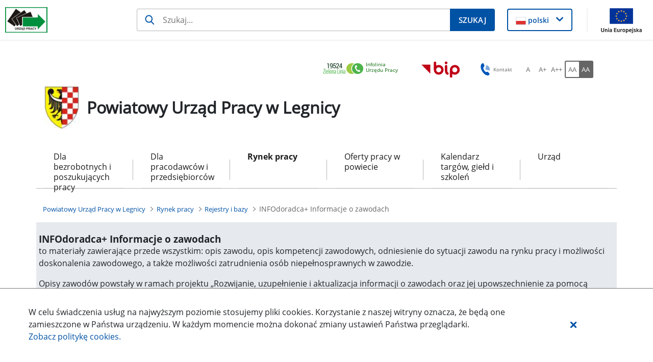

--- FILE ---
content_type: text/html;charset=UTF-8
request_url: https://legnica.praca.gov.pl/rynek-pracy/bazy-danych/infodoradca/-/InfoDoradcaPlus/zawod/812206?_occupationPlusportlet_WAR_nnkportlet_backURL=https%3A%2F%2Flegnica.praca.gov.pl%2Frynek-pracy%2Fbazy-danych%2Finfodoradca%2F%2F-%2FInfoDoradcaPlus%2Flitera%2FO
body_size: 60740
content:
































	
		
			<!DOCTYPE html>































































<html class="ltr" dir="ltr" lang="pl-PL">

<head>
    <title>INFOdoradca+ Informacje o zawodach - Powiatowy Urząd Pracy w Legnicy - Administracja</title>

    <meta content="initial-scale=1.0, width=device-width" name="viewport"/>
































<meta content="text/html; charset=UTF-8" http-equiv="content-type" />












<script type="importmap">{"imports":{"@clayui/breadcrumb":"/o/frontend-taglib-clay/__liferay__/exports/@clayui$breadcrumb.js","@clayui/form":"/o/frontend-taglib-clay/__liferay__/exports/@clayui$form.js","react-dom":"/o/frontend-js-react-web/__liferay__/exports/react-dom.js","@clayui/popover":"/o/frontend-taglib-clay/__liferay__/exports/@clayui$popover.js","@clayui/charts":"/o/frontend-taglib-clay/__liferay__/exports/@clayui$charts.js","@clayui/shared":"/o/frontend-taglib-clay/__liferay__/exports/@clayui$shared.js","@clayui/localized-input":"/o/frontend-taglib-clay/__liferay__/exports/@clayui$localized-input.js","@clayui/modal":"/o/frontend-taglib-clay/__liferay__/exports/@clayui$modal.js","@clayui/empty-state":"/o/frontend-taglib-clay/__liferay__/exports/@clayui$empty-state.js","@clayui/color-picker":"/o/frontend-taglib-clay/__liferay__/exports/@clayui$color-picker.js","@clayui/navigation-bar":"/o/frontend-taglib-clay/__liferay__/exports/@clayui$navigation-bar.js","react":"/o/frontend-js-react-web/__liferay__/exports/react.js","@clayui/pagination":"/o/frontend-taglib-clay/__liferay__/exports/@clayui$pagination.js","@clayui/icon":"/o/frontend-taglib-clay/__liferay__/exports/@clayui$icon.js","@clayui/table":"/o/frontend-taglib-clay/__liferay__/exports/@clayui$table.js","@clayui/autocomplete":"/o/frontend-taglib-clay/__liferay__/exports/@clayui$autocomplete.js","@clayui/slider":"/o/frontend-taglib-clay/__liferay__/exports/@clayui$slider.js","@clayui/management-toolbar":"/o/frontend-taglib-clay/__liferay__/exports/@clayui$management-toolbar.js","@clayui/multi-select":"/o/frontend-taglib-clay/__liferay__/exports/@clayui$multi-select.js","@clayui/nav":"/o/frontend-taglib-clay/__liferay__/exports/@clayui$nav.js","@clayui/time-picker":"/o/frontend-taglib-clay/__liferay__/exports/@clayui$time-picker.js","@clayui/provider":"/o/frontend-taglib-clay/__liferay__/exports/@clayui$provider.js","@clayui/upper-toolbar":"/o/frontend-taglib-clay/__liferay__/exports/@clayui$upper-toolbar.js","@clayui/loading-indicator":"/o/frontend-taglib-clay/__liferay__/exports/@clayui$loading-indicator.js","@clayui/panel":"/o/frontend-taglib-clay/__liferay__/exports/@clayui$panel.js","@clayui/drop-down":"/o/frontend-taglib-clay/__liferay__/exports/@clayui$drop-down.js","@clayui/list":"/o/frontend-taglib-clay/__liferay__/exports/@clayui$list.js","@clayui/date-picker":"/o/frontend-taglib-clay/__liferay__/exports/@clayui$date-picker.js","@clayui/label":"/o/frontend-taglib-clay/__liferay__/exports/@clayui$label.js","@clayui/data-provider":"/o/frontend-taglib-clay/__liferay__/exports/@clayui$data-provider.js","@liferay/frontend-js-api/data-set":"/o/frontend-js-dependencies-web/__liferay__/exports/@liferay$js-api$data-set.js","@clayui/core":"/o/frontend-taglib-clay/__liferay__/exports/@clayui$core.js","@clayui/pagination-bar":"/o/frontend-taglib-clay/__liferay__/exports/@clayui$pagination-bar.js","@clayui/layout":"/o/frontend-taglib-clay/__liferay__/exports/@clayui$layout.js","@clayui/multi-step-nav":"/o/frontend-taglib-clay/__liferay__/exports/@clayui$multi-step-nav.js","@liferay/frontend-js-api":"/o/frontend-js-dependencies-web/__liferay__/exports/@liferay$js-api.js","@clayui/css":"/o/frontend-taglib-clay/__liferay__/exports/@clayui$css.js","@clayui/toolbar":"/o/frontend-taglib-clay/__liferay__/exports/@clayui$toolbar.js","@clayui/alert":"/o/frontend-taglib-clay/__liferay__/exports/@clayui$alert.js","@clayui/badge":"/o/frontend-taglib-clay/__liferay__/exports/@clayui$badge.js","@clayui/link":"/o/frontend-taglib-clay/__liferay__/exports/@clayui$link.js","@clayui/card":"/o/frontend-taglib-clay/__liferay__/exports/@clayui$card.js","@clayui/progress-bar":"/o/frontend-taglib-clay/__liferay__/exports/@clayui$progress-bar.js","@clayui/tooltip":"/o/frontend-taglib-clay/__liferay__/exports/@clayui$tooltip.js","@clayui/button":"/o/frontend-taglib-clay/__liferay__/exports/@clayui$button.js","@clayui/tabs":"/o/frontend-taglib-clay/__liferay__/exports/@clayui$tabs.js","@clayui/sticker":"/o/frontend-taglib-clay/__liferay__/exports/@clayui$sticker.js"},"scopes":{}}</script><script data-senna-track="temporary">var Liferay = window.Liferay || {};Liferay.Icons = Liferay.Icons || {};Liferay.Icons.controlPanelSpritemap = 'https://legnica.praca.gov.pl/o/nnk-admin-theme/images/clay/icons.svg';Liferay.Icons.spritemap = 'https://legnica.praca.gov.pl/o/labor-office-nnk-theme/images/clay/icons.svg';</script>
<script data-senna-track="permanent" type="text/javascript">window.Liferay = window.Liferay || {}; window.Liferay.CSP = {nonce: ''};</script>
<script data-senna-track="permanent" src="/combo?browserId=chrome&minifierType=js&languageId=pl_PL&t=1768538115374&/o/frontend-js-jquery-web/jquery/jquery.min.js&/o/frontend-js-jquery-web/jquery/init.js&/o/frontend-js-jquery-web/jquery/ajax.js&/o/frontend-js-jquery-web/jquery/bootstrap.bundle.min.js&/o/frontend-js-jquery-web/jquery/collapsible_search.js&/o/frontend-js-jquery-web/jquery/fm.js&/o/frontend-js-jquery-web/jquery/form.js&/o/frontend-js-jquery-web/jquery/popper.min.js&/o/frontend-js-jquery-web/jquery/side_navigation.js" type="text/javascript"></script>
<link data-senna-track="temporary" href="https://legnica.praca.gov.pl/rynek-pracy/bazy-danych/infodoradca/-/InfoDoradcaPlus/zawod/812206" rel="canonical" />
<link data-senna-track="temporary" href="https://legnica.praca.gov.pl/rynek-pracy/bazy-danych/infodoradca/-/InfoDoradcaPlus/zawod/812206" hreflang="pl-PL" rel="alternate" />
<link data-senna-track="temporary" href="https://legnica.praca.gov.pl/rynek-pracy/bazy-danych/infodoradca/-/InfoDoradcaPlus/zawod/812206" hreflang="x-default" rel="alternate" />

<meta property="og:locale" content="pl_PL">
<meta property="og:locale:alternate" content="pl_PL">
<meta property="og:site_name" content="Powiatowy Urząd Pracy w Legnicy">
<meta property="og:title" content="INFOdoradca+ Informacje o zawodach - Powiatowy Urząd Pracy w Legnicy - Administracja">
<meta property="og:type" content="website">
<meta property="og:url" content="https://legnica.praca.gov.pl/rynek-pracy/bazy-danych/infodoradca/-/InfoDoradcaPlus/zawod/812206">


<link href="https://legnica.praca.gov.pl/o/labor-office-nnk-theme/images/favicon.ico" rel="apple-touch-icon" />
<link href="https://legnica.praca.gov.pl/o/labor-office-nnk-theme/images/favicon.ico" rel="icon" />



<link class="lfr-css-file" data-senna-track="temporary" href="https://legnica.praca.gov.pl/o/labor-office-nnk-theme/css/clay.css?browserId=chrome&amp;themeId=laborofficennk_WAR_laborofficennktheme&amp;minifierType=css&amp;languageId=pl_PL&amp;t=1768534480000" id="liferayAUICSS" rel="stylesheet" type="text/css" />









	<link href="/combo?browserId=chrome&amp;minifierType=css&amp;themeId=laborofficennk_WAR_laborofficennktheme&amp;languageId=pl_PL&amp;com_liferay_journal_content_web_portlet_JournalContentPortlet_INSTANCE_DXSz1OahayJM:%2Fo%2Fjournal-content-web%2Fcss%2Fmain.css&amp;com_liferay_portal_search_web_search_bar_portlet_SearchBarPortlet_INSTANCE_siteSearchId:%2Fo%2Fportal-search-web%2Fcss%2Fmain.css&amp;com_liferay_product_navigation_user_personal_bar_web_portlet_ProductNavigationUserPersonalBarPortlet:%2Fo%2Fproduct-navigation-user-personal-bar-web%2Fcss%2Fmain.css&amp;com_liferay_site_navigation_menu_web_portlet_SiteNavigationMenuPortlet:%2Fo%2Fsite-navigation-menu-web%2Fcss%2Fmain.css&amp;occupationPlusportlet_WAR_nnkportlet:%2Fo%2Fpl.softiq.nnk.apps.portlets.occupation.plus%2Fcss%2Fmain.css&amp;occupationPlusportlet_WAR_nnkportlet:%2Fo%2Fpl.softiq.nnk.apps.portlets.occupation.plus%2Fcss%2Fdescription.css&amp;pl_softiq_nnk_apps_portlets_configurable_header_ConfigurableHeaderPortlet_INSTANCE_headerConfig:%2Fo%2Fpl.softiq.nnk.apps.portlets.configurable.header%2Fcss%2Fmain.css&amp;pl_softiq_nnk_apps_portlets_site_views_counter_SiteViewsCounterPortlet:%2Fo%2Fpl.softiq.nnk.apps.portlets.site.views.counter%2Fcss%2Fmain.css&amp;t=1768534480000" rel="stylesheet" type="text/css"
 data-senna-track="temporary" id="93abfad2" />








<script type="text/javascript" data-senna-track="temporary">
	// <![CDATA[
		var Liferay = Liferay || {};

		Liferay.Browser = {
			acceptsGzip: function() {
				return false;
			},

			

			getMajorVersion: function() {
				return 131.0;
			},

			getRevision: function() {
				return '537.36';
			},
			getVersion: function() {
				return '131.0';
			},

			

			isAir: function() {
				return false;
			},
			isChrome: function() {
				return true;
			},
			isEdge: function() {
				return false;
			},
			isFirefox: function() {
				return false;
			},
			isGecko: function() {
				return true;
			},
			isIe: function() {
				return false;
			},
			isIphone: function() {
				return false;
			},
			isLinux: function() {
				return false;
			},
			isMac: function() {
				return true;
			},
			isMobile: function() {
				return false;
			},
			isMozilla: function() {
				return false;
			},
			isOpera: function() {
				return false;
			},
			isRtf: function() {
				return true;
			},
			isSafari: function() {
				return true;
			},
			isSun: function() {
				return false;
			},
			isWebKit: function() {
				return true;
			},
			isWindows: function() {
				return false;
			}
		};

		Liferay.Data = Liferay.Data || {};

		Liferay.Data.ICONS_INLINE_SVG = true;

		Liferay.Data.NAV_SELECTOR = '#navigation';

		Liferay.Data.NAV_SELECTOR_MOBILE = '#navigationCollapse';

		Liferay.Data.isCustomizationView = function() {
			return false;
		};

		Liferay.Data.notices = [
			
		];

		(function () {
			var available = {};

			var direction = {};

			

				available['pl_PL'] = 'polski\x20\x28Polska\x29';
				direction['pl_PL'] = 'ltr';

			

			Liferay.Language = {
				available,
				direction,
				get: function(key) {
					return key;
				}
			};
		})();

		var featureFlags = {"LPD-11018":false,"LPS-193884":false,"LPS-178642":false,"LPS-193005":false,"LPS-187284":false,"LPS-187285":false,"LPS-114786":false,"LPS-192957":false,"COMMERCE-8087":false,"LRAC-10757":false,"LPS-180090":false,"LPS-170809":false,"LPS-178052":false,"LPS-189856":false,"LPS-187436":false,"LPS-182184":false,"LPS-185892":false,"LPS-186620":false,"COMMERCE-12754":false,"LPS-184404":false,"LPS-180328":false,"LPS-198183":false,"LPS-171364":false,"LPS-153714":false,"LPS-96845":false,"LPS-170670":false,"LPS-141392":false,"LPS-169981":false,"LPD-15804":false,"LPS-153839":false,"LPS-200135":false,"LPS-187793":false,"LPS-177027":false,"LPD-10793":false,"COMMERCE-12192":false,"LPD-11003":false,"LPS-196768":false,"LPS-196724":false,"LPS-196847":false,"LPS-163118":false,"LPS-114700":false,"LPS-135430":false,"LPS-134060":false,"LPS-164563":false,"LPS-122920":false,"LPS-203351":false,"LPS-194395":false,"LPD-6368":false,"LPD-10701":false,"LPS-202104":false,"COMMERCE-9599":false,"LPS-187142":false,"LPD-15596":false,"LPS-198959":false,"LPS-196935":true,"LPS-187854":false,"LPS-176691":false,"LPS-197909":false,"LPS-202534":false,"COMMERCE-8949":false,"COMMERCE-11922":false,"LPS-194362":false,"LPS-165481":false,"LPS-153813":false,"LPS-174455":false,"LPD-10735":false,"COMMERCE-13024":false,"LPS-194763":false,"LPS-165482":false,"LPS-193551":false,"LPS-197477":false,"LPS-174816":false,"LPS-186360":false,"LPS-153332":false,"COMMERCE-12170":false,"LPS-179669":false,"LPS-174417":false,"LPS-183882":false,"LPS-155284":false,"LRAC-15017":false,"LPS-200108":false,"LPS-159643":false,"LPS-161033":false,"LPS-164948":false,"LPS-186870":false,"LPS-186871":false,"LPS-188058":false,"LPS-129412":false,"LPS-166126":false,"LPS-169837":false};

		Liferay.FeatureFlags = Object.keys(featureFlags).reduce(
			(acc, key) => ({
				...acc, [key]: featureFlags[key] === 'true' || featureFlags[key] === true
			}), {}
		);

		Liferay.PortletKeys = {
			DOCUMENT_LIBRARY: 'com_liferay_document_library_web_portlet_DLPortlet',
			DYNAMIC_DATA_MAPPING: 'com_liferay_dynamic_data_mapping_web_portlet_DDMPortlet',
			ITEM_SELECTOR: 'com_liferay_item_selector_web_portlet_ItemSelectorPortlet'
		};

		Liferay.PropsValues = {
			JAVASCRIPT_SINGLE_PAGE_APPLICATION_TIMEOUT: 0,
			UPLOAD_SERVLET_REQUEST_IMPL_MAX_SIZE: 52428800
		};

		Liferay.ThemeDisplay = {

			

			
				getLayoutId: function() {
					return '213';
				},

				

				getLayoutRelativeControlPanelURL: function() {
					return '/group/powiatowy-urzad-pracy-w-legnicy/~/control_panel/manage?p_p_id=occupationPlusportlet_WAR_nnkportlet';
				},

				getLayoutRelativeURL: function() {
					return '/rynek-pracy/bazy-danych/infodoradca';
				},
				getLayoutURL: function() {
					return 'https://legnica.praca.gov.pl/rynek-pracy/bazy-danych/infodoradca';
				},
				getParentLayoutId: function() {
					return '47';
				},
				isControlPanel: function() {
					return false;
				},
				isPrivateLayout: function() {
					return 'false';
				},
				isVirtualLayout: function() {
					return false;
				},
			

			getBCP47LanguageId: function() {
				return 'pl-PL';
			},
			getCanonicalURL: function() {

				

				return 'https\x3a\x2f\x2flegnica\x2epraca\x2egov\x2epl\x2frynek-pracy\x2fbazy-danych\x2finfodoradca\x2f-\x2fInfoDoradcaPlus\x2fzawod\x2f812206';
			},
			getCDNBaseURL: function() {
				return 'https://legnica.praca.gov.pl';
			},
			getCDNDynamicResourcesHost: function() {
				return '';
			},
			getCDNHost: function() {
				return '';
			},
			getCompanyGroupId: function() {
				return '10240';
			},
			getCompanyId: function() {
				return '10202';
			},
			getDefaultLanguageId: function() {
				return 'pl_PL';
			},
			getDoAsUserIdEncoded: function() {
				return '';
			},
			getLanguageId: function() {
				return 'pl_PL';
			},
			getParentGroupId: function() {
				return '1717899';
			},
			getPathContext: function() {
				return '';
			},
			getPathImage: function() {
				return '/image';
			},
			getPathJavaScript: function() {
				return '/o/frontend-js-web';
			},
			getPathMain: function() {
				return '/c';
			},
			getPathThemeImages: function() {
				return 'https://legnica.praca.gov.pl/o/labor-office-nnk-theme/images';
			},
			getPathThemeRoot: function() {
				return '/o/labor-office-nnk-theme';
			},
			getPlid: function() {
				return '8884687';
			},
			getPortalURL: function() {
				return 'https://legnica.praca.gov.pl';
			},
			getRealUserId: function() {
				return '10206';
			},
			getRemoteAddr: function() {
				return '10.42.7.80';
			},
			getRemoteHost: function() {
				return '10.42.7.80';
			},
			getScopeGroupId: function() {
				return '1717899';
			},
			getScopeGroupIdOrLiveGroupId: function() {
				return '1717899';
			},
			getSessionId: function() {
				return '';
			},
			getSiteAdminURL: function() {
				return 'https://legnica.praca.gov.pl/group/powiatowy-urzad-pracy-w-legnicy/~/control_panel/manage?p_p_lifecycle=0&p_p_state=maximized&p_p_mode=view';
			},
			getSiteGroupId: function() {
				return '1717899';
			},
			getURLControlPanel: function() {
				return '/group/control_panel?refererPlid=8884687';
			},
			getURLHome: function() {
				return 'https\x3a\x2f\x2flegnica\x2epraca\x2egov\x2epl\x2fstrona-glowna';
			},
			getUserEmailAddress: function() {
				return '';
			},
			getUserId: function() {
				return '10206';
			},
			getUserName: function() {
				return '';
			},
			isAddSessionIdToURL: function() {
				return false;
			},
			isImpersonated: function() {
				return false;
			},
			isSignedIn: function() {
				return false;
			},

			isStagedPortlet: function() {
				
					
						return true;
					
					
			},

			isStateExclusive: function() {
				return false;
			},
			isStateMaximized: function() {
				return false;
			},
			isStatePopUp: function() {
				return false;
			}
		};

		var themeDisplay = Liferay.ThemeDisplay;

		Liferay.AUI = {

			

			getCombine: function() {
				return true;
			},
			getComboPath: function() {
				return '/combo/?browserId=chrome&minifierType=&languageId=pl_PL&t=1768538039712&';
			},
			getDateFormat: function() {
				return '%d.%m.%Y';
			},
			getEditorCKEditorPath: function() {
				return '/o/frontend-editor-ckeditor-web';
			},
			getFilter: function() {
				var filter = 'raw';

				
					
						filter = 'min';
					
					

				return filter;
			},
			getFilterConfig: function() {
				var instance = this;

				var filterConfig = null;

				if (!instance.getCombine()) {
					filterConfig = {
						replaceStr: '.js' + instance.getStaticResourceURLParams(),
						searchExp: '\\.js$'
					};
				}

				return filterConfig;
			},
			getJavaScriptRootPath: function() {
				return '/o/frontend-js-web';
			},
			getPortletRootPath: function() {
				return '/html/portlet';
			},
			getStaticResourceURLParams: function() {
				return '?browserId=chrome&minifierType=&languageId=pl_PL&t=1768538039712';
			}
		};

		Liferay.authToken = 'LXuj3zf6';

		

		Liferay.currentURL = '\x2frynek-pracy\x2fbazy-danych\x2finfodoradca\x2f-\x2fInfoDoradcaPlus\x2fzawod\x2f812206\x3f_occupationPlusportlet_WAR_nnkportlet_backURL\x3dhttps\x253A\x252F\x252Flegnica\x2epraca\x2egov\x2epl\x252Frynek-pracy\x252Fbazy-danych\x252Finfodoradca\x252F\x252F-\x252FInfoDoradcaPlus\x252Flitera\x252FO';
		Liferay.currentURLEncoded = '\x252Frynek-pracy\x252Fbazy-danych\x252Finfodoradca\x252F-\x252FInfoDoradcaPlus\x252Fzawod\x252F812206\x253F_occupationPlusportlet_WAR_nnkportlet_backURL\x253Dhttps\x25253A\x25252F\x25252Flegnica\x2epraca\x2egov\x2epl\x25252Frynek-pracy\x25252Fbazy-danych\x25252Finfodoradca\x25252F\x25252F-\x25252FInfoDoradcaPlus\x25252Flitera\x25252FO';
	// ]]>
</script>

<script data-senna-track="temporary" type="text/javascript">window.__CONFIG__= {basePath: '',combine: true, defaultURLParams: null, explainResolutions: false, exposeGlobal: false, logLevel: 'warn', moduleType: 'module', namespace:'Liferay', nonce: '', reportMismatchedAnonymousModules: 'warn', resolvePath: '/o/js_resolve_modules', url: '/combo/?browserId=chrome&minifierType=js&languageId=pl_PL&t=1768538039712&', waitTimeout: 60000};</script><script data-senna-track="permanent" src="/o/frontend-js-loader-modules-extender/loader.js?&mac=9WaMmhziBCkScHZwrrVcOR7VZF4=&browserId=chrome&languageId=pl_PL&minifierType=js" type="text/javascript"></script><script data-senna-track="permanent" src="/combo?browserId=chrome&minifierType=js&languageId=pl_PL&t=1768538039712&/o/frontend-js-aui-web/aui/aui/aui-min.js&/o/frontend-js-aui-web/liferay/modules.js&/o/frontend-js-aui-web/liferay/aui_sandbox.js&/o/frontend-js-aui-web/aui/attribute-base/attribute-base-min.js&/o/frontend-js-aui-web/aui/attribute-complex/attribute-complex-min.js&/o/frontend-js-aui-web/aui/attribute-core/attribute-core-min.js&/o/frontend-js-aui-web/aui/attribute-observable/attribute-observable-min.js&/o/frontend-js-aui-web/aui/attribute-extras/attribute-extras-min.js&/o/frontend-js-aui-web/aui/event-custom-base/event-custom-base-min.js&/o/frontend-js-aui-web/aui/event-custom-complex/event-custom-complex-min.js&/o/frontend-js-aui-web/aui/oop/oop-min.js&/o/frontend-js-aui-web/aui/aui-base-lang/aui-base-lang-min.js&/o/frontend-js-aui-web/liferay/dependency.js&/o/frontend-js-aui-web/liferay/util.js&/o/oauth2-provider-web/js/liferay.js&/o/frontend-js-web/liferay/dom_task_runner.js&/o/frontend-js-web/liferay/events.js&/o/frontend-js-web/liferay/lazy_load.js&/o/frontend-js-web/liferay/liferay.js&/o/frontend-js-web/liferay/global.bundle.js&/o/frontend-js-web/liferay/portlet.js&/o/frontend-js-web/liferay/workflow.js" type="text/javascript"></script>
<script data-senna-track="temporary" type="text/javascript">window.Liferay = Liferay || {}; window.Liferay.OAuth2 = {getAuthorizeURL: function() {return 'https://legnica.praca.gov.pl/o/oauth2/authorize';}, getBuiltInRedirectURL: function() {return 'https://legnica.praca.gov.pl/o/oauth2/redirect';}, getIntrospectURL: function() { return 'https://legnica.praca.gov.pl/o/oauth2/introspect';}, getTokenURL: function() {return 'https://legnica.praca.gov.pl/o/oauth2/token';}, getUserAgentApplication: function(externalReferenceCode) {return Liferay.OAuth2._userAgentApplications[externalReferenceCode];}, _userAgentApplications: {}}</script><script data-senna-track="temporary" type="text/javascript">try {var MODULE_MAIN='calendar-web@5.0.88/index';var MODULE_PATH='/o/calendar-web';AUI().applyConfig({groups:{calendar:{base:MODULE_PATH+"/js/",combine:Liferay.AUI.getCombine(),filter:Liferay.AUI.getFilterConfig(),modules:{"liferay-calendar-a11y":{path:"calendar_a11y.js",requires:["calendar"]},"liferay-calendar-container":{path:"calendar_container.js",requires:["aui-alert","aui-base","aui-component","liferay-portlet-base"]},"liferay-calendar-date-picker-sanitizer":{path:"date_picker_sanitizer.js",requires:["aui-base"]},"liferay-calendar-interval-selector":{path:"interval_selector.js",requires:["aui-base","liferay-portlet-base"]},"liferay-calendar-interval-selector-scheduler-event-link":{path:"interval_selector_scheduler_event_link.js",requires:["aui-base","liferay-portlet-base"]},"liferay-calendar-list":{path:"calendar_list.js",requires:["aui-template-deprecated","liferay-scheduler"]},"liferay-calendar-message-util":{path:"message_util.js",requires:["liferay-util-window"]},"liferay-calendar-recurrence-converter":{path:"recurrence_converter.js",requires:[]},"liferay-calendar-recurrence-dialog":{path:"recurrence.js",requires:["aui-base","liferay-calendar-recurrence-util"]},"liferay-calendar-recurrence-util":{path:"recurrence_util.js",requires:["aui-base","liferay-util-window"]},"liferay-calendar-reminders":{path:"calendar_reminders.js",requires:["aui-base"]},"liferay-calendar-remote-services":{path:"remote_services.js",requires:["aui-base","aui-component","liferay-calendar-util","liferay-portlet-base"]},"liferay-calendar-session-listener":{path:"session_listener.js",requires:["aui-base","liferay-scheduler"]},"liferay-calendar-simple-color-picker":{path:"simple_color_picker.js",requires:["aui-base","aui-template-deprecated"]},"liferay-calendar-simple-menu":{path:"simple_menu.js",requires:["aui-base","aui-template-deprecated","event-outside","event-touch","widget-modality","widget-position","widget-position-align","widget-position-constrain","widget-stack","widget-stdmod"]},"liferay-calendar-util":{path:"calendar_util.js",requires:["aui-datatype","aui-io","aui-scheduler","aui-toolbar","autocomplete","autocomplete-highlighters"]},"liferay-scheduler":{path:"scheduler.js",requires:["async-queue","aui-datatype","aui-scheduler","dd-plugin","liferay-calendar-a11y","liferay-calendar-message-util","liferay-calendar-recurrence-converter","liferay-calendar-recurrence-util","liferay-calendar-util","liferay-scheduler-event-recorder","liferay-scheduler-models","promise","resize-plugin"]},"liferay-scheduler-event-recorder":{path:"scheduler_event_recorder.js",requires:["dd-plugin","liferay-calendar-util","resize-plugin"]},"liferay-scheduler-models":{path:"scheduler_models.js",requires:["aui-datatype","dd-plugin","liferay-calendar-util"]}},root:MODULE_PATH+"/js/"}}});
} catch(error) {console.error(error);}try {var MODULE_MAIN='portal-search-web@6.0.126/index';var MODULE_PATH='/o/portal-search-web';AUI().applyConfig({groups:{search:{base:MODULE_PATH+"/js/",combine:Liferay.AUI.getCombine(),filter:Liferay.AUI.getFilterConfig(),modules:{"liferay-search-custom-filter":{path:"custom_filter.js",requires:[]},"liferay-search-date-facet":{path:"date_facet.js",requires:["aui-form-validator","liferay-search-facet-util"]},"liferay-search-facet-util":{path:"facet_util.js",requires:[]},"liferay-search-modified-facet":{path:"modified_facet.js",requires:["aui-form-validator","liferay-search-facet-util"]},"liferay-search-sort-configuration":{path:"sort_configuration.js",requires:["aui-node"]},"liferay-search-sort-util":{path:"sort_util.js",requires:[]}},root:MODULE_PATH+"/js/"}}});
} catch(error) {console.error(error);}try {var MODULE_MAIN='contacts-web@5.0.56/index';var MODULE_PATH='/o/contacts-web';AUI().applyConfig({groups:{contactscenter:{base:MODULE_PATH+"/js/",combine:Liferay.AUI.getCombine(),filter:Liferay.AUI.getFilterConfig(),modules:{"liferay-contacts-center":{path:"main.js",requires:["aui-io-plugin-deprecated","aui-toolbar","autocomplete-base","datasource-io","json-parse","liferay-portlet-base","liferay-util-window"]}},root:MODULE_PATH+"/js/"}}});
} catch(error) {console.error(error);}try {var MODULE_MAIN='exportimport-web@5.0.82/index';var MODULE_PATH='/o/exportimport-web';AUI().applyConfig({groups:{exportimportweb:{base:MODULE_PATH+"/",combine:Liferay.AUI.getCombine(),filter:Liferay.AUI.getFilterConfig(),modules:{"liferay-export-import-export-import":{path:"js/main.js",requires:["aui-datatype","aui-dialog-iframe-deprecated","aui-modal","aui-parse-content","aui-toggler","liferay-portlet-base","liferay-util-window"]}},root:MODULE_PATH+"/"}}});
} catch(error) {console.error(error);}try {var MODULE_MAIN='dynamic-data-mapping-web@5.0.99/index';var MODULE_PATH='/o/dynamic-data-mapping-web';!function(){const a=Liferay.AUI;AUI().applyConfig({groups:{ddm:{base:MODULE_PATH+"/js/",combine:Liferay.AUI.getCombine(),filter:a.getFilterConfig(),modules:{"liferay-ddm-form":{path:"ddm_form.js",requires:["aui-base","aui-datatable","aui-datatype","aui-image-viewer","aui-parse-content","aui-set","aui-sortable-list","json","liferay-form","liferay-map-base","liferay-translation-manager","liferay-util-window"]},"liferay-portlet-dynamic-data-mapping":{condition:{trigger:"liferay-document-library"},path:"main.js",requires:["arraysort","aui-form-builder-deprecated","aui-form-validator","aui-map","aui-text-unicode","json","liferay-menu","liferay-translation-manager","liferay-util-window","text"]},"liferay-portlet-dynamic-data-mapping-custom-fields":{condition:{trigger:"liferay-document-library"},path:"custom_fields.js",requires:["liferay-portlet-dynamic-data-mapping"]}},root:MODULE_PATH+"/js/"}}})}();
} catch(error) {console.error(error);}try {var MODULE_MAIN='staging-processes-web@5.0.54/index';var MODULE_PATH='/o/staging-processes-web';AUI().applyConfig({groups:{stagingprocessesweb:{base:MODULE_PATH+"/",combine:Liferay.AUI.getCombine(),filter:Liferay.AUI.getFilterConfig(),modules:{"liferay-staging-processes-export-import":{path:"js/main.js",requires:["aui-datatype","aui-dialog-iframe-deprecated","aui-modal","aui-parse-content","aui-toggler","liferay-portlet-base","liferay-util-window"]}},root:MODULE_PATH+"/"}}});
} catch(error) {console.error(error);}try {var MODULE_MAIN='@liferay/frontend-js-react-web@5.0.36/index';var MODULE_PATH='/o/frontend-js-react-web';AUI().applyConfig({groups:{react:{mainModule:MODULE_MAIN}}});
} catch(error) {console.error(error);}try {var MODULE_MAIN='@liferay/frontend-js-state-web@1.0.19/index';var MODULE_PATH='/o/frontend-js-state-web';AUI().applyConfig({groups:{state:{mainModule:MODULE_MAIN}}});
} catch(error) {console.error(error);}try {var MODULE_MAIN='frontend-js-components-web@2.0.62/index';var MODULE_PATH='/o/frontend-js-components-web';AUI().applyConfig({groups:{components:{mainModule:MODULE_MAIN}}});
} catch(error) {console.error(error);}try {var MODULE_MAIN='@liferay/document-library-web@6.0.176/document_library/js/index';var MODULE_PATH='/o/document-library-web';AUI().applyConfig({groups:{dl:{base:MODULE_PATH+"/document_library/js/legacy/",combine:Liferay.AUI.getCombine(),filter:Liferay.AUI.getFilterConfig(),modules:{"document-library-upload-component":{path:"DocumentLibraryUpload.js",requires:["aui-component","aui-data-set-deprecated","aui-overlay-manager-deprecated","aui-overlay-mask-deprecated","aui-parse-content","aui-progressbar","aui-template-deprecated","liferay-search-container","querystring-parse-simple","uploader"]}},root:MODULE_PATH+"/document_library/js/legacy/"}}});
} catch(error) {console.error(error);}try {var MODULE_MAIN='frontend-editor-alloyeditor-web@5.0.45/index';var MODULE_PATH='/o/frontend-editor-alloyeditor-web';AUI().applyConfig({groups:{alloyeditor:{base:MODULE_PATH+"/js/",combine:Liferay.AUI.getCombine(),filter:Liferay.AUI.getFilterConfig(),modules:{"liferay-alloy-editor":{path:"alloyeditor.js",requires:["aui-component","liferay-portlet-base","timers"]},"liferay-alloy-editor-source":{path:"alloyeditor_source.js",requires:["aui-debounce","liferay-fullscreen-source-editor","liferay-source-editor","plugin"]}},root:MODULE_PATH+"/js/"}}});
} catch(error) {console.error(error);}</script>




<script type="text/javascript" data-senna-track="temporary">
	// <![CDATA[
		
			
				
		

		
	// ]]>
</script>





	
		

			

			
		
		



	
		

			

			
		
		



	
		

			

			
		
	












	<script src="/combo?browserId=chrome&amp;minifierType=js&amp;themeId=laborofficennk_WAR_laborofficennktheme&amp;languageId=pl_PL&amp;occupationPlusportlet_WAR_nnkportlet:%2Fo%2Fpl.softiq.nnk.apps.portlets.occupation.plus%2Fjs%2Fmain.js&amp;t=1768534480000" type="text/javascript" data-senna-track="temporary"></script>




















<link class="lfr-css-file" data-senna-track="temporary" href="https://legnica.praca.gov.pl/o/labor-office-nnk-theme/css/main.css?browserId=chrome&amp;themeId=laborofficennk_WAR_laborofficennktheme&amp;minifierType=css&amp;languageId=pl_PL&amp;t=1768534480000" id="liferayThemeCSS" rel="stylesheet" type="text/css" />








	<style data-senna-track="temporary" type="text/css">

		

			

				

					

#p_p_id_com_liferay_journal_content_web_portlet_JournalContentPortlet_INSTANCE_DXSz1OahayJM_ .portlet-content {
background-color: #e6e9ee;
border-color: #e6e9ee;
padding: 5px
}




				

			

		

			

		

			

		

			

		

			

		

			

		

			

		

			

		

			

		

			

		

			

		

	</style>


<style data-senna-track="temporary" type="text/css">
</style>










<script type="text/javascript" data-senna-track="temporary">
	if (window.Analytics) {
		window._com_liferay_document_library_analytics_isViewFileEntry = false;
	}
</script>













<script type="text/javascript">
Liferay.on(
	'ddmFieldBlur', function(event) {
		if (window.Analytics) {
			Analytics.send(
				'fieldBlurred',
				'Form',
				{
					fieldName: event.fieldName,
					focusDuration: event.focusDuration,
					formId: event.formId,
					formPageTitle: event.formPageTitle,
					page: event.page,
					title: event.title
				}
			);
		}
	}
);

Liferay.on(
	'ddmFieldFocus', function(event) {
		if (window.Analytics) {
			Analytics.send(
				'fieldFocused',
				'Form',
				{
					fieldName: event.fieldName,
					formId: event.formId,
					formPageTitle: event.formPageTitle,
					page: event.page,
					title:event.title
				}
			);
		}
	}
);

Liferay.on(
	'ddmFormPageShow', function(event) {
		if (window.Analytics) {
			Analytics.send(
				'pageViewed',
				'Form',
				{
					formId: event.formId,
					formPageTitle: event.formPageTitle,
					page: event.page,
					title: event.title
				}
			);
		}
	}
);

Liferay.on(
	'ddmFormSubmit', function(event) {
		if (window.Analytics) {
			Analytics.send(
				'formSubmitted',
				'Form',
				{
					formId: event.formId,
					title: event.title
				}
			);
		}
	}
);

Liferay.on(
	'ddmFormView', function(event) {
		if (window.Analytics) {
			Analytics.send(
				'formViewed',
				'Form',
				{
					formId: event.formId,
					title: event.title
				}
			);
		}
	}
);

</script><script>

</script>














    <script src="/o/nnk-theme/js/vendor/owl.carousel.min.js" type="text/javascript"></script>

    <script src="/o/nnk-theme/js/vendor/js.cookie.min.js" type="text/javascript"></script>

    <link href="/o/nnk-theme/images/favicons/default/favicon.ico" rel="Shortcut Icon">

    <script src="/o/nnk-theme/js/vendor/lightbox.js" type="text/javascript"></script>

    <script src="/o/nnk-theme/js/minify/modules.js"></script>

</head>

<body class="chrome controls-visible nnk-color-scheme-default yui3-skin-sam signed-out public-page organization-site ">
<div class="body-cover">
    <div class="page-container">














































	<nav aria-label="Szybkie linki" class="bg-dark cadmin quick-access-nav text-center text-white" id="abab_quickAccessNav">
		
			
				<a class="d-block p-2 sr-only sr-only-focusable text-reset" href="#main-content">
		Przejdź do zawartości
	</a>
			
			
	</nav>











































































        <div class="nnk-theme" id="wrapper">
<div class="govpl cookie-bar-container cookie-bar-hide">
    <div class="main-container container">
        <div class="row">
            <div class="message-container">
                <p>W celu świadczenia usług na najwyższym poziomie stosujemy pliki <span lang='en'>cookies</span>. Korzystanie z naszej witryny oznacza, że będą one zamieszczone w Państwa urządzeniu. W każdym momencie można dokonać zmiany ustawień Państwa przeglądarki. <a id='cookie-bar-link' class='cookie-link' href='/polityka-plikow-cookies' >Zobacz politykę <span lang='en'>cookies</span>.</a></p>
            </div>
            <div
              class="cookiebar-close"
              role="button"
              tabindex="0"
              title="Zamknij"
              aria-label="Zamknij"
            >
            </div>
        </div>
    </div>
    <script>
        if(jQuery){
            cookieBar.startModule();
        }
    </script>
</div>

            <header id="banner" role="banner">
                <div id="bg-center">&nbsp;</div>
                <div id="bg-right">&nbsp;</div>
                <div id="bg-left">&nbsp;</div>

<div id="heading" class="section-heading">

    <h1 class="sr-only">INFOdoradca+ Informacje o zawodach - Powiatowy Urząd Pracy w Legnicy</h1>

    <div class="main-container container">
        <div class="row govpl nnk-main-container">
            <nav class="govpl__top-bar container-fluid">

                <div class="govpl__header-left">
                    <div class="govpl__logo">
                        <a href="https://legnica.praca.gov.pl"
                           title="Strona główna - Powiatowy Urząd Pracy w Legnicy"
                        >
                            <img
                                    src="/o/nnk-theme/images/logos/Urzad-Pracy-logo.jpg"
                                    alt="Logo urzędu Pracy"
                                    height="50">
                        </a>

                    </div>
                </div>

                <div id="accessibility-header-menu" class="accessibility-header-container">
                  <nav class="accessibility-header-menu">
                    <a href="#unit-menu">Przejdź do menu</a>
                    <a href="#content">Przejdź do zawartości</a>
                    <a href="#page-footer">Przejdź do stopki</a>
                  </nav>
                </div>

                <div class="govpl__header-right">
                    <style type="text/css">
                        .search-form input::placeholder:before {
                            content: "Szukaj usługi, informacji";
                        }
                        .search-form .portlet-content button:before {
                            content: "SZUKAJ";
                        }
                    </style>
                    <div class="govpl__search-input search-form col">
                        <div class="govpl__search" role="search">







































































	

	<div class="portlet-boundary portlet-boundary_com_liferay_portal_search_web_search_bar_portlet_SearchBarPortlet_  portlet-static portlet-static-end portlet-barebone portlet-search-bar " id="p_p_id_com_liferay_portal_search_web_search_bar_portlet_SearchBarPortlet_INSTANCE_siteSearchId_">
		<span id="p_com_liferay_portal_search_web_search_bar_portlet_SearchBarPortlet_INSTANCE_siteSearchId"></span>




	

	
		
			


































	
		

<section class="portlet" id="portlet_com_liferay_portal_search_web_search_bar_portlet_SearchBarPortlet_INSTANCE_siteSearchId">


    <div class="portlet-content">

        <div class="autofit-float autofit-row portlet-header">
            <div class="autofit-col autofit-col-expand">
                    <a class="portlet-title-text">Pasek wyszukiwania</a>
            </div>

            <div class="autofit-col autofit-col-end">
                <div class="autofit-section">
                </div>
            </div>
        </div>

        
			<div class=" portlet-content-container">
				


	<div class="portlet-body">



	
		
			
				
					







































	

	








	

				

				
					
						


	

		


















	
	
		























































<form action="https://legnica.praca.gov.pl/wyniki-wyszukiwania" class="form  " data-fm-namespace="_com_liferay_portal_search_web_search_bar_portlet_SearchBarPortlet_INSTANCE_siteSearchId_" id="_com_liferay_portal_search_web_search_bar_portlet_SearchBarPortlet_INSTANCE_siteSearchId_fm" method="get" name="_com_liferay_portal_search_web_search_bar_portlet_SearchBarPortlet_INSTANCE_siteSearchId_fm" >
	

	


































































	

		

		
			
				<input  class="field form-control"  id="_com_liferay_portal_search_web_search_bar_portlet_SearchBarPortlet_INSTANCE_siteSearchId_formDate"    name="_com_liferay_portal_search_web_search_bar_portlet_SearchBarPortlet_INSTANCE_siteSearchId_formDate"     type="hidden" value="1768705156358"   />
			
		

		
	









			

			

			





































				
					
						<div id="_com_liferay_portal_search_web_search_bar_portlet_SearchBarPortlet_INSTANCE_siteSearchId_reactSearchBar">
							<div id="dayo"></div><script>
Liferay.Loader.require(
'portal-template-react-renderer-impl@5.0.13',
'portal-search-web@6.0.126/js/components/SearchBar',
function(indexdayo, renderFunctiondayo) {
try {
(function() {
indexdayo.render(renderFunctiondayo.default, {"isSearchExperiencesSupported":true,"letUserChooseScope":false,"componentId":null,"keywords":"","selectedEverythingSearchScope":false,"scopeParameterStringEverything":"everything","locale":{"ISO3Country":"POL","ISO3Language":"pol","country":"PL","displayCountry":"Poland","displayLanguage":"Polish","displayName":"Polish (Poland)","displayScript":"","displayVariant":"","extensionKeys":[],"language":"pl","script":"","unicodeLocaleAttributes":[],"unicodeLocaleKeys":[],"variant":""},"suggestionsDisplayThreshold":3,"isDXP":false,"scopeParameterStringCurrentSite":"this-site","suggestionsContributorConfiguration":"[{\"contributorName\":\"basic\",\"displayGroupName\":\"suggestions\",\"size\":5}]","destinationFriendlyURL":"\/wyniki-wyszukiwania","emptySearchEnabled":false,"scopeParameterName":"scope","keywordsParameterName":"q","portletId":"com_liferay_portal_search_web_search_bar_portlet_SearchBarPortlet_INSTANCE_siteSearchId","paginationStartParameterName":"","searchURL":"https:\/\/legnica.praca.gov.pl\/wyniki-wyszukiwania","suggestionsURL":"\/o\/portal-search-rest\/v1.0\/suggestions","portletNamespace":"_com_liferay_portal_search_web_search_bar_portlet_SearchBarPortlet_INSTANCE_siteSearchId_"}, 'dayo');
})();
} catch (err) {
	console.error(err);
}
});

</script>
						</div>
					
					
				
			
		





















































	

	
</form>



<script>
AUI().use(
  'liferay-form',
function(A) {
(function() {
var $ = AUI.$;var _ = AUI._;
	Liferay.Form.register(
		{
			id: '_com_liferay_portal_search_web_search_bar_portlet_SearchBarPortlet_INSTANCE_siteSearchId_fm'

			
				, fieldRules: [

					

				]
			

			

			, validateOnBlur: true
		}
	);

	var onDestroyPortlet = function(event) {
		if (event.portletId === 'com_liferay_portal_search_web_search_bar_portlet_SearchBarPortlet_INSTANCE_siteSearchId') {
			delete Liferay.Form._INSTANCES['_com_liferay_portal_search_web_search_bar_portlet_SearchBarPortlet_INSTANCE_siteSearchId_fm'];
		}
	};

	Liferay.on('destroyPortlet', onDestroyPortlet);

	

	Liferay.fire(
		'_com_liferay_portal_search_web_search_bar_portlet_SearchBarPortlet_INSTANCE_siteSearchId_formReady',
		{
			formName: '_com_liferay_portal_search_web_search_bar_portlet_SearchBarPortlet_INSTANCE_siteSearchId_fm'
		}
	);
})();
});

</script>

		<script>
Liferay.Loader.require(
'portal-search-web@6.0.126/js/SearchBar',
function(SearchBar) {
try {
(function() {
Liferay.component('__UNNAMED_COMPONENT__2c3ac7c0-3052-caae-6170-94590bf564d5', new SearchBar.default({"spritemap":"https:\/\/legnica.praca.gov.pl\/o\/labor-office-nnk-theme\/images\/clay\/icons.svg","namespace":"_com_liferay_portal_search_web_search_bar_portlet_SearchBarPortlet_INSTANCE_siteSearchId_"}), { destroyOnNavigate: true, portletId: 'com_liferay_portal_search_web_search_bar_portlet_SearchBarPortlet_INSTANCE_siteSearchId'});
})();
} catch (err) {
	console.error(err);
}
});

</script>
	


	
	
					
				
			
		
	
	


	</div>

			</div>
		
    </div>
</section>
	

		
		







	</div>






                        </div>
                    </div>

                    <div class="translate  d-none d-lg-block">
<div class="language-switcher govpl__button btn btn-secondary">
    <a href="javascript:void(0)" class="language-selected notranslate">
        <span class="language-default">
            <img width="20px" alt="" src="/o/nnk-theme/images/flags/pl.svg">
polski        </span>
        <span class="language-changed">
            <img width="20px" alt="" src="/o/nnk-theme/images/flags/pl.svg">
polski        </span>
    </a>
    <ul class="language-switcher-container">
                <li>
                    <a class="language-option notranslate"
                        hreflang="en" href="javascript:void(0)">
angielski                    </a>
                </li>
                <li>
                    <a class="language-option notranslate"
                        hreflang="uk" href="javascript:void(0)">
ukraiński                    </a>
                </li>
                <li>
                    <a class="language-option notranslate"
                        hreflang="ru" href="javascript:void(0)">
rosyjski                    </a>
                </li>
                <li>
                    <a class="language-option notranslate"
                        hreflang="be" href="javascript:void(0)">
białoruski                    </a>
                </li>
    </ul>
</div>


<script>
    function googleTranslateElementInit() {
        new google.translate.TranslateElement({
            pageLanguage: 'pl'
            }, 'google_translate_element');
        $("#google_translate_element .dummy").hide();
    }
    var scriptUrl = '//translate.google.com/translate_a/element.js?cb=googleTranslateElementInit';
    jQuery.getScript( scriptUrl, function( data, textStatus, jqxhr ) { });
</script>
                    </div>

                    <span class="govpl__separator"></span>

                    <div class="govpl__eu-logo">
                        <img src="/o/nnk-theme/images/logos/ue-logo-color.png"
                                alt="Unia Europejska">
                    </div>

                </div>

            </nav>
            <div class="govpl__search-input search-form container-fluid">
                <div class="govpl__search govpl__search-mobile" role="search">







































































	

	<div class="portlet-boundary portlet-boundary_com_liferay_portal_search_web_search_bar_portlet_SearchBarPortlet_  portlet-static portlet-static-end portlet-barebone portlet-search-bar " id="p_p_id_com_liferay_portal_search_web_search_bar_portlet_SearchBarPortlet_INSTANCE_siteSearchId_">
		<span id="p_com_liferay_portal_search_web_search_bar_portlet_SearchBarPortlet_INSTANCE_siteSearchId"></span>




	

	
		
			


































	
		

<section class="portlet" id="portlet_com_liferay_portal_search_web_search_bar_portlet_SearchBarPortlet_INSTANCE_siteSearchId">


    <div class="portlet-content">

        <div class="autofit-float autofit-row portlet-header">
            <div class="autofit-col autofit-col-expand">
                    <a class="portlet-title-text">Pasek wyszukiwania</a>
            </div>

            <div class="autofit-col autofit-col-end">
                <div class="autofit-section">
                </div>
            </div>
        </div>

        
			<div class=" portlet-content-container">
				


	<div class="portlet-body">



	
		
			
				
					







































	

	








	

				

				
					
						


	

		


















	
	
		























































<form action="https://legnica.praca.gov.pl/wyniki-wyszukiwania" class="form  " data-fm-namespace="_com_liferay_portal_search_web_search_bar_portlet_SearchBarPortlet_INSTANCE_siteSearchId_" id="_com_liferay_portal_search_web_search_bar_portlet_SearchBarPortlet_INSTANCE_siteSearchId_fm" method="get" name="_com_liferay_portal_search_web_search_bar_portlet_SearchBarPortlet_INSTANCE_siteSearchId_fm" >
	

	


































































	

		

		
			
				<input  class="field form-control"  id="_com_liferay_portal_search_web_search_bar_portlet_SearchBarPortlet_INSTANCE_siteSearchId_formDate"    name="_com_liferay_portal_search_web_search_bar_portlet_SearchBarPortlet_INSTANCE_siteSearchId_formDate"     type="hidden" value="1768705156360"   />
			
		

		
	









			

			

			





































				
					
						<div id="_com_liferay_portal_search_web_search_bar_portlet_SearchBarPortlet_INSTANCE_siteSearchId_reactSearchBar">
							<div id="azga"></div><script>
Liferay.Loader.require(
'portal-template-react-renderer-impl@5.0.13',
'portal-search-web@6.0.126/js/components/SearchBar',
function(indexazga, renderFunctionazga) {
try {
(function() {
indexazga.render(renderFunctionazga.default, {"isSearchExperiencesSupported":true,"letUserChooseScope":false,"componentId":null,"keywords":"","selectedEverythingSearchScope":false,"scopeParameterStringEverything":"everything","locale":{"ISO3Country":"POL","ISO3Language":"pol","country":"PL","displayCountry":"Poland","displayLanguage":"Polish","displayName":"Polish (Poland)","displayScript":"","displayVariant":"","extensionKeys":[],"language":"pl","script":"","unicodeLocaleAttributes":[],"unicodeLocaleKeys":[],"variant":""},"suggestionsDisplayThreshold":3,"isDXP":false,"scopeParameterStringCurrentSite":"this-site","suggestionsContributorConfiguration":"[{\"contributorName\":\"basic\",\"displayGroupName\":\"suggestions\",\"size\":5}]","destinationFriendlyURL":"\/wyniki-wyszukiwania","emptySearchEnabled":false,"scopeParameterName":"scope","keywordsParameterName":"q","portletId":"com_liferay_portal_search_web_search_bar_portlet_SearchBarPortlet_INSTANCE_siteSearchId","paginationStartParameterName":"","searchURL":"https:\/\/legnica.praca.gov.pl\/wyniki-wyszukiwania","suggestionsURL":"\/o\/portal-search-rest\/v1.0\/suggestions","portletNamespace":"_com_liferay_portal_search_web_search_bar_portlet_SearchBarPortlet_INSTANCE_siteSearchId_"}, 'azga');
})();
} catch (err) {
	console.error(err);
}
});

</script>
						</div>
					
					
				
			
		





















































	

	
</form>



<script>
AUI().use(
  'liferay-form',
function(A) {
(function() {
var $ = AUI.$;var _ = AUI._;
	Liferay.Form.register(
		{
			id: '_com_liferay_portal_search_web_search_bar_portlet_SearchBarPortlet_INSTANCE_siteSearchId_fm'

			
				, fieldRules: [

					

				]
			

			

			, validateOnBlur: true
		}
	);

	var onDestroyPortlet = function(event) {
		if (event.portletId === 'com_liferay_portal_search_web_search_bar_portlet_SearchBarPortlet_INSTANCE_siteSearchId') {
			delete Liferay.Form._INSTANCES['_com_liferay_portal_search_web_search_bar_portlet_SearchBarPortlet_INSTANCE_siteSearchId_fm'];
		}
	};

	Liferay.on('destroyPortlet', onDestroyPortlet);

	

	Liferay.fire(
		'_com_liferay_portal_search_web_search_bar_portlet_SearchBarPortlet_INSTANCE_siteSearchId_formReady',
		{
			formName: '_com_liferay_portal_search_web_search_bar_portlet_SearchBarPortlet_INSTANCE_siteSearchId_fm'
		}
	);
})();
});

</script>

		<script>
Liferay.Loader.require(
'portal-search-web@6.0.126/js/SearchBar',
function(SearchBar) {
try {
(function() {
Liferay.component('__UNNAMED_COMPONENT__671c3f68-8f78-5377-0cec-d3ea42e60b71', new SearchBar.default({"spritemap":"https:\/\/legnica.praca.gov.pl\/o\/labor-office-nnk-theme\/images\/clay\/icons.svg","namespace":"_com_liferay_portal_search_web_search_bar_portlet_SearchBarPortlet_INSTANCE_siteSearchId_"}), { destroyOnNavigate: true, portletId: 'com_liferay_portal_search_web_search_bar_portlet_SearchBarPortlet_INSTANCE_siteSearchId'});
})();
} catch (err) {
	console.error(err);
}
});

</script>
	


	
	
					
				
			
		
	
	


	</div>

			</div>
		
    </div>
</section>
	

		
		







	</div>






                </div>
            </div>
            <script>
                if(jQuery){
                    fontResizer.startModule();
                    highContrast.startModule();
                }
            </script>
        </div>
        <div class="govpl-spacer"></div>




































	

	<div class="portlet-boundary portlet-boundary_pl_softiq_nnk_apps_portlets_configurable_header_ConfigurableHeaderPortlet_  portlet-static portlet-static-end portlet-borderless ConfigurableHeader " id="p_p_id_pl_softiq_nnk_apps_portlets_configurable_header_ConfigurableHeaderPortlet_INSTANCE_headerConfig_">
		<span id="p_pl_softiq_nnk_apps_portlets_configurable_header_ConfigurableHeaderPortlet_INSTANCE_headerConfig"></span>




	

	
		
			


































	
		

<section class="portlet" id="portlet_pl_softiq_nnk_apps_portlets_configurable_header_ConfigurableHeaderPortlet_INSTANCE_headerConfig">


    <div class="portlet-content">

        <div class="autofit-float autofit-row portlet-header">
            <div class="autofit-col autofit-col-expand">
                    <a class="portlet-title-text">Nagłówek PUP-WUP</a>
            </div>

            <div class="autofit-col autofit-col-end">
                <div class="autofit-section">
                </div>
            </div>
        </div>

        
			<div class=" portlet-content-container">
				


	<div class="portlet-body">



	
		
			
				
					







































	

	








	

				

				
					
						


	

		


















<div>
    <div class="row section-website-tools dont-break align-items-center justify-content-end">
        <div>
            <ul>
                
                
                <li class="infolinia icon-link">
                    <a href="http://zielonalinia.gov.pl/" role="link">
                        <span class="ico">Infolinia Urzędu Pracy</span>
                    </a>
                </li>
                
                    <li class="contact icon-link">
                        <a href="https://bip.puplegnica.pl/">
                            <img
                            src="/o/nnk-theme/images/logos/bip.svg"
                            alt="BIP"
                            height="32"
                            />
                        </a>
                    </li>
                
                <li class="contact icon-link">
                    <a
                    
                        
                            href="https://legnica.praca.gov.pl/urzad/dane-kontaktowe"
                        
                    
                        title="kontakt"  role="button"><span class="ico">&nbsp;</span>Kontakt</a>
                </li>
                <li class="font-size font-size-switcher-small">
                    <a href="javascript:void(0)" aria-label="A Ustaw standardowy rozmiar czcionki. Przycisk." >
                        <span aria-hidden="true">A</span>
                        <span class="sr-only">Ustaw standardowy rozmiar czcionki</span>
                    </a>
                </li>
                <li class="font-size font-size-switcher-medium">
                    <a href="javascript:void(0)" aria-label="A+ Ustaw średni rozmiar czcionki. Przycisk." >
                        <span aria-hidden="true" >A+</span>
                        <span class="sr-only">Ustaw średni rozmiar czcionki</span>
                    </a>
                </li>
                <li class="font-size font-size-switcher-big">
                    <a href="javascript:void(0)" aria-label="A++ Ustaw duży rozmiar czcionki. Przycisk." >
                        <span aria-hidden="true" >A++</span>
                        <span class="sr-only">Ustaw duży rozmiar czcionki</span>
                    </a>
                </li>
                <li class="color-theme">
                    <a class="positive" href="javascript:void(0)" aria-label="AA Włącz wersję standardową. Przycisk." >
                        <span aria-hidden="true" >AA</span>
                        <span class="sr-only">Włącz wersje standardową</span>
                    </a>
                    <a class="negative" href="javascript:void(0)" aria-label="AA Włącz wersję wysokiego kontrastu. Przycisk." >
                        <span aria-hidden="true" >AA</span>
                        <span class="sr-only">Włącz wersje wysokiego kontrastu</span>
                    </a>
                </li>
                <li id="portlet-translate-anchor" class="translate d-lg-none">
                </li>
            </ul>
        </div>
    </div>
    <div class="row section-logo">
        <div class="container">
            <div class="row">
                <div class="site-logo d-flex col-auto">
                    <a
                        
                            
                                href="http://www.powiat-legnicki.eu/"
                            
                            
                        title="Przejdź do Powiatowy Urząd Pracy w Legnicy">
                        <img
                            
                                
                                    src="/quick_image/path/site/herb/1717899.jpg"
                                
                                
                            alt="Herb powiatu"
                            height="84" />
                    </a>

                    

                </div>
                <div class="site-name flex">
                    Powiatowy Urząd Pracy w Legnicy
                </div>
            </div>
        </div>
    </div>
</div>


	
	
					
				
			
		
	
	


	</div>

			</div>
		
    </div>
</section>
	

		
		







	</div>






        <script>
            if(jQuery){
                fontResizer.startModule();
                highContrast.startModule();
                Liferay.on('allPortletsReady', function () {
                    $(".govpl div.translate .language-switcher").clone().appendTo("#portlet-translate-anchor")
                    languageSelect.startModule('google-translate-2');
                });
            }
        </script>
    </div>
</div>

<header class="">
    <div class="main-container container">
        <div>
            <nav id="unit-menu">
                <h2 class="sr-only">Menu główne</h2>
                <p href="#" id="unit-menu-toggle" aria-haspopup="true" role="button" aria-expanded="false">MENU<i></i></p>
                <ul id="unit-menu-list" role="menu">
                        <li id="unit-submenu-2" role="presentation">
                            <div>
                                <a class=""  aria-expanded="true" href="https://legnica.praca.gov.pl/dla-bezrobotnych-i-poszukujacych-pracy"
                                     role="menuitem">
                                    Dla bezrobotnych i poszukujących pracy
                                </a>
                                    <span class="drop-down-toggler"></span>
                                    <ul role="menu">


                                            <li class="" id="layout_22" role="presentation">
                                                <a href="https://legnica.praca.gov.pl/dla-bezrobotnych-i-poszukujacych-pracy/rejestracja-w-urzedzie"  role="menuitem">Rejestracja w urzędzie przez internet</a>
                                            </li>


                                            <li class="" id="layout_23" role="presentation">
                                                <a href="https://legnica.praca.gov.pl/dla-bezrobotnych-i-poszukujacych-pracy/abc-bezrobotnego-i-poszukujacego-pracy"  role="menuitem">ABC bezrobotnego i poszukującego pracy</a>
                                            </li>


                                            <li class="" id="layout_24" role="presentation">
                                                <a href="https://legnica.praca.gov.pl/dla-bezrobotnych-i-poszukujacych-pracy/poszukiwanie-pracy-i-rekrutacja"  role="menuitem">Poszukiwanie pracy i rekrutacja</a>
                                            </li>


                                            <li class="" id="layout_25" role="presentation">
                                                <a href="https://legnica.praca.gov.pl/dla-bezrobotnych-i-poszukujacych-pracy/posrednictwo-pracy"  role="menuitem">Pośrednictwo pracy</a>
                                            </li>


                                            <li class="" id="layout_26" role="presentation">
                                                <a href="https://legnica.praca.gov.pl/dla-bezrobotnych-i-poszukujacych-pracy/poradnictwo-zawodowe"  role="menuitem">Poradnictwo zawodowe</a>
                                            </li>


                                            <li class="" id="layout_27" role="presentation">
                                                <a href="https://legnica.praca.gov.pl/dla-bezrobotnych-i-poszukujacych-pracy/formy-wsparcia"  role="menuitem">Formy wsparcia aktywności zawodowej</a>
                                            </li>


                                            <li class="" id="layout_28" role="presentation">
                                                <a href="https://legnica.praca.gov.pl/dla-bezrobotnych-i-poszukujacych-pracy/podnoszenie-kwalifikacji"  role="menuitem">Podnoszenie kwalifikacji</a>
                                            </li>


                                            <li class="" id="layout_29" role="presentation">
                                                <a href="https://legnica.praca.gov.pl/dla-bezrobotnych-i-poszukujacych-pracy/swiadczenia-pieniezne"  role="menuitem">Świadczenia pieniężne</a>
                                            </li>


                                            <li class="" id="layout_30" role="presentation">
                                                <a href="https://legnica.praca.gov.pl/dla-bezrobotnych-i-poszukujacych-pracy/dla-niepelnosprawnych"  role="menuitem">Dla niepełnosprawnych</a>
                                            </li>


                                            <li class="" id="layout_31" role="presentation">
                                                <a href="https://legnica.praca.gov.pl/dla-bezrobotnych-i-poszukujacych-pracy/dla-cudzoziemcow"  role="menuitem">Dla cudzoziemców</a>
                                            </li>


                                            <li class="" id="layout_32" role="presentation">
                                                <a href="https://legnica.praca.gov.pl/dla-bezrobotnych-i-poszukujacych-pracy/praca-za-granica"  role="menuitem">Praca za granicą</a>
                                            </li>


                                            <li class="" id="layout_33" role="presentation">
                                                <a href="https://legnica.praca.gov.pl/dla-bezrobotnych-i-poszukujacych-pracy/inne-informacje"  role="menuitem">Inne informacje</a>
                                            </li>


                                            <li class="" id="layout_310" role="presentation">
                                                <a href="https://legnica.praca.gov.pl/dla-bezrobotnych-i-poszukujacych-pracy/oferty-pracy-konkursowe1"  role="menuitem">Oferty pracy konkursowe</a>
                                            </li>
                                    </ul>
                            </div>
                        </li>
                        <li id="unit-submenu-3" role="presentation">
                            <div>
                                <a class=""  aria-expanded="true" href="https://legnica.praca.gov.pl/dla-pracodawcow-i-przedsiebiorcow"
                                     role="menuitem">
                                    Dla pracodawców i przedsiębiorców
                                </a>
                                    <span class="drop-down-toggler"></span>
                                    <ul role="menu">


                                            <li class="" id="layout_271" role="presentation">
                                                <a href="https://legnica.praca.gov.pl/fgsp"  role="menuitem">Fundusz Gwarantowanych Świadczeń Pracowniczych</a>
                                            </li>


                                            <li class="" id="layout_235" role="presentation">
                                                <a href="https://legnica.praca.gov.pl/dla-pracodawcow-i-przedsiebiorcow/tarcza"  role="menuitem">Tarcza antykryzysowa COVID-19</a>
                                            </li>


                                            <li class="" id="layout_34" role="presentation">
                                                <a href="https://legnica.praca.gov.pl/dla-pracodawcow-i-przedsiebiorcow/pomoc-w-poszukiwaniu-kandydatow-do-pracy"  role="menuitem">Pomoc w poszukiwaniu kandydatów do pracy</a>
                                            </li>


                                            <li class="" id="layout_35" role="presentation">
                                                <a href="https://legnica.praca.gov.pl/dla-pracodawcow-i-przedsiebiorcow/podnoszenie-kompetencji-i-kwalifikacji-pracownikow-i-kandydatow-do-pracy"  role="menuitem">Podnoszenie kompetencji i kwalifikacji pracowników i kandydatów do pracy</a>
                                            </li>


                                            <li class="" id="layout_36" role="presentation">
                                                <a href="https://legnica.praca.gov.pl/dla-pracodawcow-i-przedsiebiorcow/wsparcie-tworzenia-miejsc-pracy"  role="menuitem">Wsparcie tworzenia miejsc pracy</a>
                                            </li>


                                            <li class="" id="layout_37" role="presentation">
                                                <a href="https://legnica.praca.gov.pl/dla-pracodawcow-i-przedsiebiorcow/obowiazki-pracodawcy"  role="menuitem">Obowiązki pracodawcy</a>
                                            </li>


                                            <li class="" id="layout_38" role="presentation">
                                                <a href="https://legnica.praca.gov.pl/dla-pracodawcow-i-przedsiebiorcow/zatrudnianie-niepelnosprawnych"  role="menuitem">Zatrudnianie niepełnosprawnych</a>
                                            </li>


                                            <li class="" id="layout_297" role="presentation">
                                                <a href="https://legnica.praca.gov.pl/dla-pracodawcow-i-przedsiebiorcow/zatrudnianie-cudzoziemcow"  role="menuitem">Zatrudnianie cudzoziemców</a>
                                            </li>


                                            <li class="" id="layout_40" role="presentation">
                                                <a href="https://legnica.praca.gov.pl/dla-pracodawcow-i-przedsiebiorcow/pozyczka-na-utworzenie-stanowiska-pracy-dla-bezrobotnego-w-tym-bezrobotnego-skierowanego-przez-powiatowy-urzad-pracy"  role="menuitem">Pożyczka na utworzenie stanowiska pracy dla bezrobotnego, w tym bezrobotnego skierowanego przez powiatowy urząd pracy</a>
                                            </li>


                                            <li class="" id="layout_411" role="presentation">
                                                <a href="https://legnica.praca.gov.pl/dla-pracodawcow-i-przedsiebiorcow/umowy-elektroniczne"  role="menuitem">Umowy elektroniczne</a>
                                            </li>
                                    </ul>
                            </div>
                        </li>
                        <li id="unit-submenu-4" role="presentation">
                            <div>
                                <a class="active" aria-haspopup='true' aria-expanded="true" href="https://legnica.praca.gov.pl/rynek-pracy"
                                     role="menuitem">
                                    Rynek pracy
                                </a>
                                    <span class="drop-down-toggler"></span>
                                    <ul role="menu">


                                            <li class="" id="layout_41" role="presentation">
                                                <a href="https://legnica.praca.gov.pl/rynek-pracy/aktualnosci"  role="menuitem">Aktualności urzędu</a>
                                            </li>


                                            <li class="" id="layout_314" role="presentation">
                                                <a href="https://legnica.praca.gov.pl/wsparciedlapowodzian"  role="menuitem">Wsparcie dla powodzian</a>
                                            </li>


                                            <li class="" id="layout_265" role="presentation">
                                                <a href="https://legnica.praca.gov.pl/pomocdlaukrainy"  role="menuitem">Rynek pracy - pomoc dla obywateli Ukrainy</a>
                                            </li>


                                            <li class="" id="layout_42" role="presentation">
                                                <a href="https://legnica.praca.gov.pl/rynek-pracy/akty-prawne"  role="menuitem">Akty prawne</a>
                                            </li>


                                            <li class="" id="layout_43" role="presentation">
                                                <a href="https://legnica.praca.gov.pl/rynek-pracy/statystyki-i-analizy"  role="menuitem">Statystyki i analizy urzędu</a>
                                            </li>


                                            <li class="" id="layout_44" role="presentation">
                                                <a href="https://legnica.praca.gov.pl/rynek-pracy/stawki-kwoty-wskazniki"  role="menuitem">Stawki, kwoty, wskaźniki</a>
                                            </li>


                                            <li class="" id="layout_45" role="presentation">
                                                <a href="https://legnica.praca.gov.pl/rynek-pracy/strategie-i-dokumenty-programowe"  role="menuitem">Strategie i dokumenty programowe</a>
                                            </li>


                                            <li class="" id="layout_46" role="presentation">
                                                <a href="https://legnica.praca.gov.pl/rynek-pracy/publikacje"  role="menuitem">Publikacje urzędu</a>
                                            </li>


                                            <li class="" id="layout_47" role="presentation">
                                                <a href="https://legnica.praca.gov.pl/rynek-pracy/bazy-danych"  role="menuitem">Rejestry i bazy</a>
                                            </li>


                                            <li class="" id="layout_48" role="presentation">
                                                <a href="https://legnica.praca.gov.pl/rynek-pracy/programy-aktywizacyjne-i-projekty"  role="menuitem">Programy aktywizacyjne i projekty urzędu</a>
                                            </li>


                                            <li class="" id="layout_49" role="presentation">
                                                <a href="https://legnica.praca.gov.pl/rynek-pracy/instytucje-rynku-pracy"  role="menuitem">Instytucje rynku pracy</a>
                                            </li>


                                            <li class="" id="layout_50" role="presentation">
                                                <a href="https://legnica.praca.gov.pl/rynek-pracy/fundusze"  role="menuitem">Fundusze</a>
                                            </li>


                                            <li class="" id="layout_51" role="presentation">
                                                <a href="https://legnica.praca.gov.pl/rynek-pracy/powiatowa-rada-rynku-pracy"  role="menuitem">Powiatowa Rada Rynku Pracy</a>
                                            </li>
                                    </ul>
                            </div>
                        </li>
                        <li id="unit-submenu-5" role="presentation">
                            <div>
                                <a class=""  aria-expanded="true" href="https://legnica.praca.gov.pl/oferty-pracy"
                                     role="menuitem">
                                    Oferty pracy w powiecie
                                </a>
                            </div>
                        </li>
                        <li id="unit-submenu-6" role="presentation">
                            <div>
                                <a class=""  aria-expanded="true" href="http://oferty.praca.gov.pl/portal/index.cbop#/listaWydarzen"
                                     role="menuitem">
                                    Kalendarz targów, giełd i szkoleń
                                </a>
                            </div>
                        </li>
                        <li id="unit-submenu-7" role="presentation">
                            <div>
                                <a class=""  aria-expanded="true" href="https://legnica.praca.gov.pl/urzad"
                                     role="menuitem">
                                    Urząd
                                </a>
                                    <span class="drop-down-toggler"></span>
                                    <ul role="menu">


                                            <li class="" id="layout_52" role="presentation">
                                                <a href="https://legnica.praca.gov.pl/urzad/informacje-o-urzedzie"  role="menuitem">Informacje o urzędzie</a>
                                            </li>


                                            <li class="" id="layout_53" role="presentation">
                                                <a href="https://legnica.praca.gov.pl/urzad/kierownictwo"  role="menuitem">Kierownictwo</a>
                                            </li>


                                            <li class="" id="layout_54" role="presentation">
                                                <a href="https://legnica.praca.gov.pl/urzad/wydzialy"  role="menuitem">Wydziały</a>
                                            </li>


                                            <li class="" id="layout_55" role="presentation">
                                                <a href="https://legnica.praca.gov.pl/urzad/dane-kontaktowe"  role="menuitem">Dane kontaktowe</a>
                                            </li>


                                            <li class="" id="layout_205" role="presentation">
                                                <a href="https://bip.puplegnica.pl/"  role="menuitem">BIP</a>
                                            </li>


                                            <li class="" id="layout_197" role="presentation">
                                                <a href="https://legnica.praca.gov.pl/urzad/ochrona-danych-osobowych"  role="menuitem">Ochrona danych osobowych</a>
                                            </li>


                                            <li class="" id="layout_207" role="presentation">
                                                <a href="https://legnica.praca.gov.pl/urzad/przydatne-linki"  role="menuitem">Przydatne linki</a>
                                            </li>


                                            <li class="" id="layout_204" role="presentation">
                                                <a href="https://legnica.praca.gov.pl/urzad/zielona-linia"  role="menuitem">Zielona linia</a>
                                            </li>


                                            <li class="" id="layout_208" role="presentation">
                                                <a href="https://legnica.praca.gov.pl/urzad/dokumenty-do-pobrania1"  role="menuitem">Dokumenty do pobrania</a>
                                            </li>


                                            <li class="" id="layout_209" role="presentation">
                                                <a href="https://legnica.praca.gov.pl/urzad/zwroty-srodkow-publicznych"  role="menuitem">Zwroty środków publicznych</a>
                                            </li>


                                            <li class="" id="layout_319" role="presentation">
                                                <a href="https://legnica.praca.gov.pl/urzad/nieoplatna-pomoc-prawna"  role="menuitem">Nieopłatna pomoc prawna</a>
                                            </li>
                                    </ul>
                            </div>
                        </li>
                </ul>
            </nav>
        </div>
        <script>
            try {
                navigationMenu.startModule();
            } catch (e) {
                console.log("Failed to init navigationMenu module", e)
            }
        </script>
    </div>
</header>

                    <div class="nnk-breadcrumbs container nnk-bc-default">
                        <div class="" role="search">






































































	

	<div class="portlet-boundary portlet-boundary_com_liferay_site_navigation_breadcrumb_web_portlet_SiteNavigationBreadcrumbPortlet_  portlet-static portlet-static-end portlet-barebone portlet-breadcrumb " id="p_p_id_com_liferay_site_navigation_breadcrumb_web_portlet_SiteNavigationBreadcrumbPortlet_">
		<span id="p_com_liferay_site_navigation_breadcrumb_web_portlet_SiteNavigationBreadcrumbPortlet"></span>




	

	
		
			


































	
		

<section class="portlet" id="portlet_com_liferay_site_navigation_breadcrumb_web_portlet_SiteNavigationBreadcrumbPortlet">


    <div class="portlet-content">

        <div class="autofit-float autofit-row portlet-header">
            <div class="autofit-col autofit-col-expand">
                    <a class="portlet-title-text">Ścieżka nawigacji</a>
            </div>

            <div class="autofit-col autofit-col-end">
                <div class="autofit-section">
                </div>
            </div>
        </div>

        
			<div class=" portlet-content-container">
				


	<div class="portlet-body">



	
		
			
				
					







































	

	








	

				

				
					
						


	

		























<nav aria-label="Ścieżka nawigacji" id="_com_liferay_site_navigation_breadcrumb_web_portlet_SiteNavigationBreadcrumbPortlet_breadcrumbs-defaultScreen">
	
		












    <ol class="breadcrumb">
            <li class="breadcrumb-item">
                    <a
                            class="breadcrumb-link"
                            aria-label="Powiatowy Urząd Pracy w Legnicy (Breadcrumb)"
                                href="https://legnica.praca.gov.pl"
                    >
                        <span class="breadcrumb-text-truncate">Powiatowy Urząd Pracy w Legnicy</span>
                    </a>
            </li>
            <li class="breadcrumb-item">
                    <a
                            class="breadcrumb-link"
                            aria-label="Rynek pracy (Breadcrumb)"
                                href="https://legnica.praca.gov.pl/rynek-pracy"
                    >
                        <span class="breadcrumb-text-truncate">Rynek pracy</span>
                    </a>
            </li>
            <li class="breadcrumb-item">
                    <a
                            class="breadcrumb-link"
                            aria-label="Rejestry i bazy (Breadcrumb)"
                                href="https://legnica.praca.gov.pl/rynek-pracy/bazy-danych"
                    >
                        <span class="breadcrumb-text-truncate">Rejestry i bazy</span>
                    </a>
            </li>
            <li class="breadcrumb-item">
                    <span class="active breadcrumb-text-truncate">INFOdoradca+ Informacje o zawodach</span>
            </li>
    </ol>

	
</nav>

	
	
					
				
			
		
	
	


	</div>

			</div>
		
    </div>
</section>
	

		
		







	</div>






                        </div>
                    </div>

            </header>

            <section id="content" class='padding-top-0' >
                <div class="main-container container">
                    <h2 class="sr-only">INFOdoradca+ Informacje o zawodach - Powiatowy Urząd Pracy w Legnicy</h2>






























	

		


















	
	
	
		<style type="text/css">
			.master-layout-fragment .portlet-header {
				display: none;
			}
		</style>

		

		<div class="layout_1_column" id="main-content" role="main">
	<div class="portlet-layout row">
		<div class="col-md-12 portlet-column portlet-column-only" id="column-1">
			<div class="portlet-dropzone portlet-column-content portlet-column-content-only" id="layout-column_column-1">



































	

	<div class="portlet-boundary portlet-boundary_com_liferay_journal_content_web_portlet_JournalContentPortlet_  portlet-static portlet-static-end portlet-borderless portlet-journal-content " id="p_p_id_com_liferay_journal_content_web_portlet_JournalContentPortlet_INSTANCE_DXSz1OahayJM_">
		<span id="p_com_liferay_journal_content_web_portlet_JournalContentPortlet_INSTANCE_DXSz1OahayJM"></span>




	

	
		
			


































	
		

<section class="portlet" id="portlet_com_liferay_journal_content_web_portlet_JournalContentPortlet_INSTANCE_DXSz1OahayJM">


    <div class="portlet-content">

        <div class="autofit-float autofit-row portlet-header">
            <div class="autofit-col autofit-col-expand">
                    <a class="portlet-title-text">INFOdoradca Informacje o zawodach</a>
            </div>

            <div class="autofit-col autofit-col-end">
                <div class="autofit-section">














<div class="visible-interaction">

	

	
</div>                </div>
            </div>
        </div>

        
			<div class=" portlet-content-container">
				


	<div class="portlet-body">



	
		
			
				
					







































	

	








	

				

				
					
						


	

		
































	
	
		
			
			
				
					
					
					
					

						

						<div class="" data-fragments-editor-item-id="10108-8880358" data-fragments-editor-item-type="fragments-editor-mapped-item" >
							
























	
	
	
		<div class="journal-content-article " data-analytics-asset-id="8880356" data-analytics-asset-title="INFOdoradca Informacje o zawodach" data-analytics-asset-type="web-content" data-analytics-web-content-resource-pk="8880358">
			

			
<article class="nnk-gallery-article article-area">
        <section class="nnk-article-content article-area__article">
            <h4>INFOdoradca+ Informacje o zawodach</h4> <p>to materiały zawierające przede wszystkim: opis zawodu, opis kompetencji zawodowych, odniesienie do sytuacji zawodu na rynku pracy i możliwości doskonalenia zawodowego, a także możliwości zatrudnienia osób niepełnosprawnych w zawodzie.</p> <p>Opisy zawodów powstały w ramach projektu „Rozwijanie, uzupełnienie i aktualizacja informacji o zawodach oraz jej upowszechnienie za pomocą nowoczesnych narzędzi komunikacji – INFODORADCA+&quot;. Projekt był współfinansowany ze środków Unii Europejskiej w ramach Europejskiego Funduszu Społecznego, Program Operacyjny Wiedza Edukacja Rozwój, Oś priorytetowa II Efektywne polityki publiczne dla rynku pracy, gospodarki i edukacji, Działanie 2.4 Modernizacja publicznych i niepublicznych służb zatrudnienia oraz lepsze dostosowanie ich do potrzeb rynku pracy.<br> <br> Więcej informacji o projekcie na <a href="https://psz.praca.gov.pl/-/14644417-projekt-rozwijanie-uzupelnianie-i-aktualizacja-informacji-o-zawodach-oraz-jej-upowszechnianie-za-pomoca-nowoczesnych-narzedzi-komunikacji-inf" target="_blank">stronie</a>.</p> <p><a href="/documents/10240/54721/Lista%201000%20zawodow%20infodoradca.pdf/17a37fcc-be5f-4cd4-b0b9-15689182507c" target="_blank">Lista 1000 zawodów opisywanych w projekcie INFODORADCA+</a>. </p>
        </section>



</article>



			
		</div>

		

	



						</div>
					
				
			
		
	




	

	

	

	

	




	
	
					
				
			
		
	
	


	</div>

			</div>
		
    </div>
</section>
	

		
		







	</div>










































	

	<div class="portlet-boundary portlet-boundary_occupationPlusportlet_WAR_nnkportlet_  portlet-static portlet-static-end portlet-decorate occupation-plus-portlet " id="p_p_id_occupationPlusportlet_WAR_nnkportlet_">
		<span id="p_occupationPlusportlet_WAR_nnkportlet"></span>




	

	
		
			


































	
		

<section class="portlet" id="portlet_occupationPlusportlet_WAR_nnkportlet">


    <div class="portlet-content">

        <div class="autofit-float autofit-row portlet-header">
            <div class="autofit-col autofit-col-expand">
                    <a class="portlet-title-text">INFOdoradca+ Informacje o zawodach</a>
            </div>

            <div class="autofit-col autofit-col-end">
                <div class="autofit-section">
                </div>
            </div>
        </div>

        
			<div class=" portlet-content-container">
				


	<div class="portlet-body">



	
		
			
				
					







































	

	








	

				

				
					
						


	

		




























    
    
    



    
    



    


<script type="text/javascript">
    var incrementCounterUrl = 'https://legnica.praca.gov.pl/rynek-pracy/bazy-danych/infodoradca?p_p_id=occupationPlusportlet_WAR_nnkportlet&p_p_lifecycle=2&p_p_state=normal&p_p_mode=view&p_p_resource_id=IncrementCounter&p_p_cacheability=cacheLevelPage&_occupationPlusportlet_WAR_nnkportlet_id=328&_occupationPlusportlet_WAR_nnkportlet_mvcRenderCommandName=details&_occupationPlusportlet_WAR_nnkportlet_code=812206&_occupationPlusportlet_WAR_nnkportlet_backURL=https%3A%2F%2Flegnica.praca.gov.pl%2Frynek-pracy%2Fbazy-danych%2Finfodoradca%2F%2F-%2FInfoDoradcaPlus%2Flitera%2FO';
</script>






<div id="detailsContentId">
    <div class="container-fluid">
        <div class="row c-gapy-4">

            <div class="col-12 col-lg-4 pr-2 order-1">
                <div class="menu">
                    <ul id="menuId">
                        
                            <li level="P,R,S" style="display :none;" name="identificationData">
                                <a href='javascript: oc.updateDescription("identificationData");'>
                                    <p class="left-menu">1. Dane identyfikacyjne zawodu</p>
                                </a>
                            </li>
                        
                            <li level="P,R,S" style="display :none;" name="about">
                                <a href='javascript: oc.updateDescription("about");'>
                                    <p class="left-menu">2. Opis zawodu</p>
                                </a>
                            </li>
                        
                            <li level="P,R,S" style="display :none;" name="professionalRequirements">
                                <a href='javascript: oc.updateDescription("professionalRequirements");'>
                                    <p class="left-menu">3. Zadania zawodowe i wymagane kompetencje</p>
                                </a>
                            </li>
                        
                            <li level="P,R,S" style="display :none;" name="possibilities">
                                <a href='javascript: oc.updateDescription("possibilities");'>
                                    <p class="left-menu">4. Odniesienie do sytuacji zawodu na rynku pracy i możliwości doskonalenia zawodowego</p>
                                </a>
                            </li>
                        
                            <li level="S" style="display :none;" name="euClassification">
                                <a href='javascript: oc.updateDescription("euClassification");'>
                                    <p class="left-menu">5. Odniesienie do Europejskiej Klasyfikacji Umiejętności/Kompetencji, Kwalifikacji i Zawodów (ESCO)</p>
                                </a>
                            </li>
                        
                            <li level="S" style="display :none;" name="additional">
                                <a href='javascript: oc.updateDescription("additional");'>
                                    <p class="left-menu">6. Źródła dodatkowych informacji o zawodzie</p>
                                </a>
                            </li>
                        
                            <li level="P,R,S" style="display :none;" name="dictionary">
                                <a href='javascript: oc.updateDescription("dictionary");'>
                                    <p class="left-menu">7. Słownik</p>
                                </a>
                            </li>
                        
                    </ul>
                </div>
                <br/>

                <div class="about">
                    <span>Zaznacz, który zbiór informacji o zawodzie potrzebujesz:</span>
                </div>
                <div class="level-control" style="display :none;">
                    <div class="lfr-ddm-field-group mb-3 field-wrapper" >
                        <table>
                            <tr>
                                <td>
                                    <label class="level-control-label aui-field-label">
                                        <input class=" aui-field-input aui-field-input-choice hidden-fields mr-2"
                                               name="level-group" checked
                                               type="radio"
                                               onclick="oc.updateLevel('P')"
                                        />
                                        <p title='Informacje przeznaczone głównie dla młodzieży, uczniów szkół gimnazjalnych, podstawowych oraz ich rodziców opiekunów'>
                                            Podstawowy
                                        </p>
                                    </label>
                                </td>
                            </tr>
                            <tr>
                                <td>
                                    <label class="level-control-label aui-field-label">
                                        <input class="aui-field-input aui-field-input-choice hidden-fields mr-2"
                                               name="level-group" 
                                               type="radio"
                                               onclick="oc.updateLevel('R')"
                                        />
                                        <p title='Informacje przeznaczone głównie dla osób dorosłych, bezrobotnych, poszukujących pracy, zmieniających zawód oraz pracodawców i służb zatrudnienia w przedsiębiorstwach'>
                                            Rozszerzony
                                        </p>
                                    </label>
                                </td>
                            </tr>
                            <tr>
                                <td>
                                    <label class="level-control-label aui-field-label">
                                        <input class="aui-field-input aui-field-input-choice hidden-fields mr-2"
                                               name="level-group" 
                                               type="radio"
                                               onclick="oc.updateLevel('S')"
                                        />
                                        <p title='Informacje przeznaczone głównie dla pracowników publicznych służb zatrudnia, Ochotniczych Hufców Pracy, instytucji szkoleniowych, agencji zatrudnia, instytucji dialogu społecznego instytucji partnerstwa lokalnego, doradców zawodowych, instytucji powiązanych z tworzeniem i wdrażaniem kwalifikacji rynkowych'>
                                            Szczegółowy
                                        </p>
                                    </label>
                                </td>
                            </tr>
                        </table>
                    </div>
                    


























































	<div class="form-group input-text-wrapper">









	

		

		
			
				<input  class="field form-control"  id="_occupationPlusportlet_WAR_nnkportlet_paramLevel"    name="_occupationPlusportlet_WAR_nnkportlet_"     type="text" value="P"  style="visibility: hidden;"  />
			
		

		
	







	</div>



                </div>

                
                    <div class="counter">
                        <p><strong>Licznik odwiedzin 107982</strong></p>
                    </div>
                
            </div>

            <div class="col-12 col-lg-8 p-0 order-0">

                <h2 class="mb-5">InfoDoradca+</h2>
                






















	
		<span
			class="occupation_back-link"

			

			
		>
			
				
					<a href="javascript:void(0);" target="_self" class=" lfr-icon-item taglib-icon" id="_occupationPlusportlet_WAR_nnkportlet_rjus__column__2d__1__1" onClick="event.preventDefault();submitForm(document.hrefFm, &#39;https\x3a\x2f\x2flegnica\x2epraca\x2egov\x2epl\x2frynek-pracy\x2fbazy-danych\x2finfodoradca\x2f\x2f-\x2fInfoDoradcaPlus\x2flitera\x2fO&#39;)" data-senna-off="true" >
						


	
		
			
				
					<i class="gov-icon gov-icon--arrow-left"></i>
				
			
		
	



	
		
			<span class="taglib-text ">Powrót</span>
		
	

					</a>
				
				
		</span>
	



	


                <h3 class="header my-4">Operator urządzeń do przygotowania powierzchni do nakładania powłok</h3>

                <div class="code mb-4">
                    <span>Kod:</span> 812206
                </div>

                
                    <div class="asset-user-actions mb-4">
                        <div class="occupation-export-actions"
                             aria-label=Pobierz pełną informację o zawodzie>
                            






















	
		<span
			class=""

			

			
		>
			
				
					<a href="https://legnica.praca.gov.pl/rynek-pracy/bazy-danych/infodoradca?p_p_id=occupationPlusportlet_WAR_nnkportlet&amp;p_p_lifecycle=2&amp;p_p_state=exclusive&amp;p_p_mode=view&amp;p_p_resource_id=downloadPdf&amp;p_p_cacheability=cacheLevelPage&amp;_occupationPlusportlet_WAR_nnkportlet_targetExtension=pdf&amp;_occupationPlusportlet_WAR_nnkportlet_id=328" target="_self" class=" lfr-icon-item taglib-icon" id="_occupationPlusportlet_WAR_nnkportlet_ctvk__column__2d__1__1" >
						


	
		
			
				
					
						<img id="ctvk__column__2d__1__1" src="https://legnica.praca.gov.pl/o/labor-office-nnk-theme/images/common/pdf-blue-new.png" alt="" />
					
					
			
			
	



	
		
			<span class="taglib-text ">Pobierz pełną informację o zawodzie</span>
		
	

					</a>
				
				
		</span>
	



                            






















	
		<span
			class=""

			

			
		>
			
				
					<a href="javascript: oc.print();" target="_self" class=" lfr-icon-item taglib-icon" id="_occupationPlusportlet_WAR_nnkportlet_suxb__column__2d__1__1" >
						


	
		
			
				
					
						<img id="suxb__column__2d__1__1" src="https://legnica.praca.gov.pl/o/labor-office-nnk-theme/images/common/print-blue.png" alt="" />
					
					
			
			
	



	
		
			<span class="taglib-text ">Drukuj</span>
		
	

					</a>
				
				
		</span>
	



                        </div>
                    </div>
                

                <hr/>

                <div class='occupation-details'>
                    
                        <div class="characteristic" style="display: none;">
    <input hidden="true" value="identificationData"/>

    <h4 class="description-title my-4">
        1. Dane identyfikacyjne zawodu
    </h4>

    <div class="clearfix"></div>

    <div class="description">
        <blok id="1" nazwa="DANE IDENTYFIKACYJNE ZAWODU" poziom="P,R,S">
<sekcja lps="1.1" nazwa="Nazwa i kod zawodu (wg Klasyfikacji zawodów i specjalności)" poziom="P,R,S">
<p>
<span class="f-b">Operator urządzeń do przygotowania powierzchni do nakładania powłok 812206</span>
</p>
</sekcja>
<sekcja lps="1.2" nazwa="Nazwy zwyczajowe zawodu" poziom="P,R,S">
<ul>
<li>Operator urządzeń do mechanicznego przygotowania powierzchni.</li>
<li>Operator urządzeń do odtłuszczania powierzchni.</li>
<li>Operator urządzeń wytrawialnych w cynkowni.</li>
</ul>
</sekcja>
<sekcja lps="1.3" nazwa="Usytuowanie zawodu w klasyfikacjach: ISCO, PKD" poziom="S">
<p>W Międzynarodowym Standardzie Klasyfikacji Zawodów ISCO-08 odpowiada grupie: </p>
<ul>
<li>8122 Metal finishing, plating and coating machine operators.</li>
</ul>
<p>Według Polskiej Klasyfikacji Działalności (PKD 2007):</p>
<ul>
<li>Sekcja C – Przetwórstwo przemysłowe.</li>
</ul>
</sekcja>
<sekcja lps="1.4" nazwa="Notka metodologiczna, autorzy i eksperci opiniujący" poziom="S">
<p class="f-b">Notka metodologiczna</p>
<p>Opis informacji o zawodzie opracowano na podstawie: </p>
<ul>
<li>analizy źródeł (akty prawne, klasyfikacje krajowe, międzynarodowe), źródeł internetowych oraz wyników badań i analiz prowadzonych w projekcie PO KL (2011–2013) „Rozwijanie zbioru krajowych standardów kompetencji zawodowych wymaganych przez pracodawców”,</li>
<li>analizy opisu zawodu zamieszczonego w wyszukiwarce opisów zawodów na Wortalu Publicznych Służb Zatrudnienia,</li>
<li>zebranych opinii od recenzentów, członków panelu ewaluacyjnego oraz zespołu ds. walidacji i jakości informacji o zawodach.</li>
</ul>
<p class="f-b">Autorzy i eksperci opiniujący</p>
<p class="f-b">Zespół Ekspercki:</p>
<ul>
<li>Albert Karczemny – Zakład Mechaniczno-Odlewniczy Józef Brzeziński, Owadów.</li>
<li>Michał Sirak – Zakład Blacharsko-Lakierniczy Waldemar Sirak, Radom.</li>
<li>Tomasz Sułkowski – Instytut Technologii Eksploatacji – PIB, Radom.</li>
</ul>
<p class="f-b">Zespół ds. walidacji i jakości informacji o zawodzie:</p>
<ul>
<li>Krzysztof Symela – Instytut Technologii Eksploatacji – PIB, Radom.</li>
<li>Ireneusz Woźniak – Instytut Technologii Eksploatacji – PIB, Radom.</li>
<li>Jarosław Sitek – Instytut Technologii Eksploatacji – PIB, Radom.</li>
</ul>
<p class="f-b">Recenzenci:</p>
<ul>
<li>Marcin Galardos – EWIMAR, Radom.</li>
<li>Andrzej Sułkowski – International Tobacco Machinery Poland Sp. z o.o., Radom.</li>
</ul>
<p class="f-b">Panel ewaluacyjny – przedstawiciele partnerów społecznych:</p>
<ul>
<li>Mirosław Pawlak – Wielkopolski Związek Pracodawców LEWIATAN, Poznań.</li>
<li>Małgorzata Kapusta – Izba Małej i Średniej Przedsiębiorczości, Radom.</li>
</ul>
<p class="f-b">Data (rok) opracowania opisu informacji o zawodzie: 2018 r.</p>
</sekcja>
</blok>

    </div>

</div>


                    
                        <div class="characteristic" style="display: none;">
    <input hidden="true" value="about"/>

    <h4 class="description-title my-4">
        2. Opis zawodu
    </h4>

    <div class="clearfix"></div>

    <div class="description">
        <blok id="2" nazwa="OPIS ZAWODU" poziom="P,R,S">
<sekcja lps="2.1" nazwa="Synteza zawodu" poziom="P,R,S">
<p>
<span class="f-b">Operator urządzeń do przygotowania powierzchni do nakładania powłok</span> obsługuje sprzęt do <span class="f-u-t" title="Czynność, przy której następuje zmiana wymiarów i właściwości powierzchniowych zewnętrznych obrabianego elementu poprzez oddzielanie materiału z powierzchni elementu.">obróbki mechanicznej</span>
<sup>3</sup> lub <span class="f-u-t" title="Chemiczne lub fizykochemiczne oddziaływanie na powierzchnię metalu. Stosowana w celu wytworzenia powłoki ochronnej (np. alodynowanie, fosforanowanie), usunięcia zgorzeliny (np. trawienie).">obróbki chemicznej</span>
<sup>2</sup> i obróbki wykańczającej powierzchnie. Monitoruje również prace maszyn i urządzeń wykorzystywanych w procesie przygotowania powierzchni do nakładania powłok. </p>
</sekcja>
<sekcja lps="2.2" nazwa="Opis pracy i sposobu jej wykonywania" poziom="P,R,S">
<p class="f-b">Opis pracy</p>
 <p>
<span class="f-b">Operator urządzeń do przygotowania powierzchni do nakładania powłok</span> należy do grupy zawodów o charakterze produkcyjno-usługowym. Celem pracy operatora urządzeń do przygotowania powierzchni do nakładania powłok jest oczyszczenie i przygotowanie powierzchni detali metodą obróbki mechanicznej lub chemicznej do: powlekania elektrolitycznego lub ogniowego nakładania powłok metalicznych i niemetalicznych, lakierniczych, wytwarzania <span class="f-u-t" title="Warstwa materiału nakładana na powierzchnię wyrobu metalowego w celu zabezpieczenia przed wpływami atmosferycznymi, czynnikami chemicznymi oraz zwiększenia twardości powierzchniowej, odporności na ścieranie, żaroodporności, a także w celach regeneracyjnych i dekoracyjnych.">powłok ochronnych</span>
<sup>10</sup> lub dekoracyjnych z wykorzystaniem różnych technologii.</p>
<p class="f-b">Sposoby wykonywania pracy</p>
<p>Do obowiązków <span class="f-b">operatora urządzeń do przygotowania powierzchni do nakładania powłok</span> należy użytkowanie i monitorowanie urządzeń oraz sprzętu przeznaczonego do przygotowania powierzchni, m.in.:</p>
<ul>
<li>
<span class="f-u-t" title="Obrabiarka lub ręczny przyrząd do szlifowania.">szlifierek</span>
<sup>16</sup>, </li>
<li>
<span class="f-u-t" title="Obrabiarka skrawająca (rodzaj szlifierki) do polerowania za pomocą past lub emulsji polerskich nakładanych np. na tarcze lub taśmy polerskie.">polerek</span>
<sup>8</sup>, </li>
<li>
<span class="f-u-t" title="Wytyczone miejsce pracy – komora śluza bądź hala, gdzie odbywa się proces przygotowania powierzchni. ">stanowisk</span>
<sup>14</sup> do piaskowania,</li>
<li>
<span class="f-u-t" title="Maszyna do oczyszczania powierzchni przedmiotów metalowych strumieniem śrutu.">śrutownic</span>
<sup>18</sup>, </li>
<li>stanowisk do mycia, </li>
<li>stanowisk do <span class="f-u-t" title="Usuwanie tłuszczy i zabrudzeń organicznych z powierzchni przedmiotów.">odtłuszczania</span>
<sup>5</sup> i <span class="f-u-t" title="Inaczej wytrawianie, technologiczny proces usuwania powierzchniowej warstwy ciała stałego przez poddawanie go działaniu substancji w odpowiednich warunkach.">trawienia</span>
<sup>19</sup>.</li>
</ul>
<p>Operator urządzeń do przygotowania powierzchni do nakładania powłok sprawdza również jakość wykonanej obróbki powierzchniowej. Stosuje w tym celu m.in.: <span class="f-u-t" title="Metoda oceny jakości produktów za pomocą zmysłów: wzroku, węchu, dotyku i smaku, na podstawie oględzin i degustacji.">metody organoleptyczne</span>
<sup>1</sup> oraz specjalne przyrządy. Operator odpowiedzialny jest za: </p>
<ul>
<li>prawidłową eksploatację urządzeń, </li>
<li>kontrolowanie jakości i ilości stosowanych materiałów eksploatacyjnych (np.: płynów trawiących i odtłuszczających, <span class="f-u-t" title="Materiał naturalny lub sztuczny o dużej twardości i małej ścieralności stosowany do obrabiania przez ścieranie w postaci rozdrobnionej jako podstawowy składnik pasty, proszków oraz narzędzi ściernych.">ścierniw</span>
<sup>17</sup>),</li>
<li>właściwe stosowanie i wykorzystanie materiałów technologicznych, </li>
<li>przestrzeganie procedur technologicznych i norm jakościowych i środowiskowych. </li>
</ul>
<p>Do obowiązków operatora należy także załadunek i wyładunek wsadu do lub z urządzeń, napełnianie ich materiałem eksploatacyjnym, kontrolowanie parametrów i poziomów płynów procesu czyszczenia i trawienia z wykorzystaniem przyrządów sterowniczych.</p>
<p class="bordered f-b">Więcej szczegółowych informacji znajduje się w sekcjach: 3.1. Zadania zawodowe oraz 3.2. Kompetencja zawodowa.</p>
</sekcja>
<sekcja lps="2.3" nazwa="Środowisko pracy (warunki pracy, maszyny i narzędzia pracy, zagrożenia, organizacja pracy)" poziom="R,S">
<p class="f-b">Warunki pracy </p>
<p>Miejscem pracy <span class="f-b">operatora urządzeń do przygotowania powierzchni do nakładania powłok</span> są wydzielone gniazda, hale lub oddziały <span class="f-u-t" title="Usuwanie mechaniczne lub chemiczne powierzchni zewnętrznej z obrabianego detalu.">obróbki powierzchniowej</span>
<sup>4</sup> w przedsiębiorstwach produkcyjnych lub usługowych.</p>
<p>Są to warunki, w których panuje podwyższony poziomu hałasu, zapylenie, drgania oraz oddziaływanie substancji chemicznych. </p>
<p class="bordered f-b">Więcej informacji znajduje się w sekcji: 4.1. Możliwości podjęcia pracy w zawodzie.</p>
<p class="f-b">Wykorzystywane maszyny i narzędzia pracy</p>
<p>
<span class="f-b">Operator urządzeń do przygotowania powierzchni do nakładania powłok</span> w pracy wykorzystuje m.in.: </p>
<ul>
<li>szlifierki, </li>
<li>urządzenia do śrutowania i <span class="f-u-t" title="piaskowanie, Technologiczna obróbka udarowo-ścierna strumieniem piasku kwarcowego; &#13;&#10; stosowana m.in. do oczyszczania odlewów, przygotowania powierzchni do nakładania powłok ochronnych, matowienia szkła.">piaskowania</span>
<sup>7</sup>,</li>
<li>zespoły <span class="f-u-t" title="Zespół zbiorników połączonych ze sobą lub pracujących niezależnie zawierający odpowiednie środki chemiczne niezbędne w procesie obróbki chemicznej.">wanien odtłuszczająco-trawiących</span>
<sup>20</sup>  .</li>
</ul>
<p class="f-b">Organizacja pracy</p>
<p>
<span class="f-b">Operator urządzeń do przygotowania powierzchni do nakładania powłok</span> w zależności od wykonywanych zadań zawodowych może pracować indywidualnie lub zespołowo. Jest to praca wykonywana zazwyczaj w systemie zmianowym, w stałych godzinach pracy. Charakterystyczną cechą pracy operatora jest powtarzanie stałych czynności, przy czym ze względu na różnorodność materiałową obrabianych detali konieczne jest wprowadzanie zmian parametrów <span class="f-u-t" title="Działania mające na celu uzyskiwanie żądanych kształtów, wymiarów i właściwości powierzchniowych przedmiotu.">procesu technologicznego</span>
<sup>12</sup>. </p>
<p class="f-b">Zagrożenia mające wpływ na bezpieczeństwo pracy człowieka</p>
<p>W trakcie realizacji większości <span class="f-u-t" title="Część procesu technologicznego obejmująca całokształt czynności wykonywanych na jednym przedmiocie (lub zespole przedmiotów) przez jednego lub kilku robotników na jednym stanowisku pracy, bez przerw na wykonanie innej pracy.">operacji technologicznych</span>
<sup>6</sup> wykonywanych przez <span class="f-b">operatora urządzeń do przygotowania powierzchni do nakładania powłok</span> występują zagrożenia dla zdrowia w postaci np.: </p>
<ul>
<li>podwyższonego poziomu hałasu, </li>
<li>zapylenia, </li>
<li>drgań, </li>
<li>oddziaływania substancji chemicznych.</li>
</ul>
</sekcja>
<sekcja lps="2.4" nazwa="Wymagania psychofizyczne i zdrowotne" poziom="R,S">
<p class="f-b">Wymagania psychofizyczne</p>
<p>Dla pracownika wykonującego zawód <span class="f-b">operator urządzeń do przygotowania powierzchni do nakładania powłok</span> ważne są:</p>
<p class="f-u">w kategorii wymagań fizycznych </p>
<ul>
<li>ogólna wydolność fizyczna,</li>
<li>sprawność układu kostno-stawowego,</li>
<li>sprawność narządu wzroku,</li>
<li>sprawność układu oddechowego,</li>
<li>sprawność układu mięśniowego; </li>
</ul>
<p class="f-u">w kategorii sprawności sensomotorycznych</p>
<ul>
<li>ostrość wzroku,</li>
<li>czucie dotykowe,</li>
<li>koordynacja wzrokowo-ruchowa,</li>
<li>spostrzegawczość,</li>
<li>zmysł równowagi,</li>
<li>zręczność rąk,</li>
<li>rozróżnianie barw;</li>
</ul>
<p class="f-u">w kategorii sprawności i zdolności </p>
<ul>
<li>zdolność koncentracji uwagi,</li>
<li>podzielność uwagi,</li>
<li>zdolność współdziałania w zespole,</li>
<li>uzdolnienia techniczne;</li>
</ul>
<p class="f-u">w kategorii cech osobowościowych</p>
<ul>
<li>samodzielność,</li>
<li>predyspozycje do pracy w warunkach monotonnych,</li>
<li>gotowość pracy w nieprzyjemnych warunkach środowiskowych,</li>
<li>łatwość przerzucania się z jednej czynności na drugą,</li>
<li>dokładność,</li>
<li>samokontrola,</li>
<li>wytrwałość, cierpliwość.</li>
</ul>
<p class="bordered f-b">Więcej informacji znajduje się w sekcjach: 3.3. Kompetencje społeczne; 3.4. Profil kompetencji kluczowych dla zawodu.</p>
<p class="f-b">Wymagania zdrowotne</p>
 <p>
<span class="f-b">Operator urządzeń do przygotowania powierzchni do nakładania powłok</span> powinien mieć dobry wzrok i słuch, zmysł dotyku oraz sprawny układ oddechowy, a także wysoką sprawność fizyczną. Przeciwwskazaniami do wykonywania tego zawodu są m.in.:</p>
<ul>
<li>wady wzroku i słuchu niepoddające się korekcji,</li>
<li>choroby ograniczające sprawność ruchową, </li>
<li>zaburzenia równowagi, </li>
<li>padaczka, </li>
<li>alergie, </li>
<li>choroby układu oddechowego oraz układu krążenia.</li>
</ul>
<div class="istotne-info" style="display: table; width: 100%;">
<p class="f-b f-u">WAŻNE:</p>
<p>O stanie zdrowia i ewentualnych przeciwwskazaniach do wykonywania zawodu orzeka lekarz medycyny pracy.</p>
</div>
<p class="bordered f-b">Więcej informacji znajduje się w sekcji: 4.4. Możliwości zatrudnienia osób niepełnosprawnych w zawodzie.</p>
</sekcja>
<sekcja lps="2.5" nazwa="Wykształcenie, tytuły zawodowe, kwalifikacje i uprawnienia niezbędne/preferowane do podjęcia pracy w zawodzie" poziom="P,R,S">
<p class="f-b">Wykształcenie niezbędne do podjęcia pracy w zawodzie</p>
<p>Do podjęcia pracy w zawodzie <span class="f-b">operator urządzeń do przygotowania powierzchni do nakładania powłok</span> preferowane jest wykształcenie na poziomie branżowej szkoły I stopnia (dawniej zasadnicza szkoła zawodowa) o profilu mechanicznym. </p>
<p>Pracę w zawodzie operator urządzeń do przygotowania powierzchni do nakładania powłok może wykonywać również osoba, która:</p>
<ul>
<li>została przyuczona do zawodu,</li>
<li>uzyskała doświadczenie w trakcie pracy,</li>
<li>odbyła szkolenie zorganizowane w firmie specjalizującej się przygotowaniu powierzchni do nakładania powłok lub wyspecjalizowanym ośrodku szkoleniowym.</li>
</ul>
<p class="f-b">Tytuły zawodowe, kwalifikacje i uprawnienia niezbędne/preferowane do podjęcia pracy w zawodzie</p>
<p>Dodatkowym atutem do podjęcia pracy w zawodzie może być:</p>
<ul>
<li>dyplom/świadectwo potwierdzające kwalifikacje zawodowe w szkolnym zawodzie pokrewnym o profilu mechanicznym,</li>
<li>doświadczenie na podobnym stanowisku pracy,</li>
<li>doświadczenie w zakresie posługiwania się elektronarzędziami lub obsługi maszyn i urządzeń, </li>
<li>posiadanie uprawnień do kierowania wózkami widłowymi lub suwnicami.</li>
</ul>
<p class="bordered f-b">Więcej informacji znajduje się w sekcji: 4.2. Instytucje oferujące kształcenie, szkolenie i/lub potwierdzanie kompetencji w ramach zawodu.</p>
</sekcja>
<sekcja lps="2.6" nazwa="Możliwości rozwoju zawodowego, awansu i potwierdzania kompetencji" poziom="P,R,S">
<p class="f-b">Możliwości rozwoju zawodowego i awansu</p>
<p>Pracownik w zawodzie <span class="f-b">operator urządzeń do przygotowania powierzchni do nakładania powłok</span> ma możliwość:</p>
<ul>
<li>rozpocząć pracę od stanowiska pomocnika, a następnie wraz z nabyciem doświadczenia zawodowego awansować na samodzielne stanowisko operatora,</li>
<li>wraz z nabywaniem praktyki zawodowej oraz uzupełnieniem wykształcenia do poziomu średniego (branżowe II stopnia lub technikum o profilu mechanicznym) awansować na stanowisko brygadzisty lub kontrolera jakości przygotowania powierzchni,</li>
<li>po zdaniu matury i ewentualnym ukończeniu uczelni wyższej (I stopień, np. na kierunku mechanicznym) – awansować na stanowisko kierownicze w przedsiębiorstwie,</li>
<li>rozszerzać swoje kompetencje zawodowe poprzez kształcenie/szkolenie w zawodach pokrewnych,</li>
<li>doskonalić swoje umiejętności, uczestnicząc w szkoleniach branżowych oraz organizowanych przez pracodawców.</li>
</ul>
<p class="f-b">Możliwości potwierdzania kompetencji</p>
<p>Obecnie (2018 r.) w zawodzie <span class="f-b">operator urządzeń do przygotowania powierzchni do nakładania powłok</span> nie ma możliwości potwierdzania kompetencji zawodowych zarówno w edukacji formalnej, jak i pozaformalnej. </p>
<p>Istnieje możliwość potwierdzania kompetencji w szkolnych zawodach pokrewnych o profilu mechanicznym.</p>
<p class="bordered f-b">Więcej informacji można uzyskać w Bazie Usług Rozwojowych <a href="https://uslugirozwojowe.parp.gov.pl/">https://uslugirozwojowe.parp.gov.pl</a> oraz Zintegrowanym Rejestrze Kwalifikacji <a href="https://rejestr.kwalifikacje.gov.pl/">https://rejestr.kwalifikacje.gov.pl</a> </p>
</sekcja>
<sekcja lps="2.7" nazwa="Zawody pokrewne" poziom="S">
<p>Osoba zatrudniona w zawodzie <span class="f-b">operator urządzeń do przygotowania powierzchni do nakładania powłok</span> może rozszerzać swoje kompetencje zawodowe w zawodach pokrewnych:</p>
<table id="rpId">
<colgroup>
<col style="width: 70%"/>
<col style="width: 30%"/>
</colgroup>
<tr>
<th>
<p class="f-b">Nazwa zawodu pokrewnego </p>
<p class="f-b">zgodnie z Klasyfikacją zawodów i specjalności</p>
</th>
<th>
<p class="f-b">Kod zawodu </p>
</th>
</tr>
<tr>
<td>
<p>Technik mechanik<sup>S</sup>
</p>
</td>
<td>
<p>311504</p>
</td>
</tr>
<tr>
<td>
<p>Lakiernik proszkowy</p>
</td>
<td>
<a href="code=713202_leter=L">713202</a>
</td>
</tr>
<tr>
<td>
<p>Lakiernik samochodowy</p>
</td>
<td>
<a href="code=713203_leter=L">713203</a>
</td>
</tr>
<tr>
<td>
<p>Operator maszyn do obróbki skrawaniem</p>
</td>
<td>
<a href="code=722303_leter=O">722303</a>
</td>
</tr>
<tr>
<td>
<p>Szlifierz metali</p>
</td>
<td>
<a href="code=722312_leter=S">722312</a>
</td>
</tr>
<tr>
<td>
<p>Mechanik-monter maszyn i urządzeń<sup>S</sup>
</p>
</td>
<td>
<p>723310</p>
</td>
</tr>
<tr>
<td>
<p>Galwanizer</p>
</td>
<td>
<a href="code=731602_leter=G">731602</a>
</td>
</tr>
</table>
</sekcja>
</blok>

    </div>

</div>


                    
                        <div class="characteristic" style="display: none;">
    <input hidden="true" value="professionalRequirements"/>

    <h4 class="description-title my-4">
        3. Zadania zawodowe i wymagane kompetencje
    </h4>

    <div class="clearfix"></div>

    <div class="description">
        <blok id="3" nazwa="ZADANIA ZAWODOWE I WYMAGANE KOMPETENCJE" poziom="P,R,S">
<sekcja lps="3.1" nazwa="Zadania zawodowe" poziom="R,S">
<p>Pracownik w zawodzie <span class="f-b">operator urządzeń do przygotowania powierzchni do nakładania powłok </span>wykonuje różnorodne zadania, do których należą w szczególności:</p>
<ul>
<li>
<strong>Z1</strong>	Kontrolowanie stanu technicznego urządzeń wykorzystywanych w procesie przygotowywania powierzchni do nakładania powłok.</li>
<li>
<strong>Z2</strong>	Uzupełnianie i wymienianie materiałów i środków eksploatacyjnych w urządzeniach wykorzystywanych w procesie przygotowywania powierzchni do nakładania powłok.</li>
<li>
<strong>Z3</strong>	Wykonywanie załadunku i rozładunku obrabianych elementów w urządzeniach wykorzystywanych w procesie przygotowywania powierzchni do nakładania powłok.</li>
<li>
<strong>Z4</strong>	Prowadzenie operacji obróbki powierzchni zgodnie z przyjętym procesem technologicznym.</li>
<li>
<strong>Z5</strong>	Kontrolowanie obrabianych elementów między kolejnymi operacjami i w końcowej fazie obróbki powierzchni.</li>
<li>
<strong>Z6</strong>	Kontrolowanie ustalonych parametrów technicznych urządzeń wykorzystywanych w procesie przygotowywania powierzchni do nakładania powłok.</li>
</ul>
</sekcja>
<sekcja lps="3.2" nazwa="Kompetencja zawodowa Kz1: Przygotowywanie powierzchni do nakładania powłok" poziom="R,S">
<p>
<span class="f-b">Kompetencja zawodowa Kz1: Przygotowywanie powierzchni do nakładania powłok</span> obejmuje zestaw zadań zawodowych Z1, Z2, Z3, Z4, Z5, Z6, do realizacji których wymagane są odpowiednie zbiory wiedzy i umiejętności.</p>
<table>
<colgroup>
<col style="width: 10%"/>
<col style="width: 40%"/>
<col style="width: 50%"/>
</colgroup>
<tr class="row-blue">
<th style="vertical-align: middle">
<p>Z1</p>
</th>
<th colspan="2" style="text-align: left">
<p>Kontrolowanie stanu technicznego urządzeń wykorzystywanych w procesie przygotowywania powierzchni do nakładania powłok</p>
</th>
</tr>
<tr>
<td colspan="2">
<p class="f-b">WIEDZA – zna i rozumie:</p>
</td>
<td>
<p class="f-b">UMIEJĘTNOŚCI – potrafi:</p>
</td>
</tr>
<tr>
<td colspan="2">
<ul>
<li>Zasady działania urządzeń wykorzystywanych  w procesie przygotowania powierzchni do nakładania powłok;</li>
<li>Zasady stosowania i możliwości urządzeń oraz zespołu urządzeń wykorzystywanych w procesie przygotowania powierzchni do nakładania powłok;</li>
<li>Zagrożenia i konsekwencje wynikające z wykorzystania niesprawnych urządzeń lub zespołu urządzeń;</li>
<li>Zasady oraz przepisy BHP w zakresie obsługi i kontrolowania stanu technicznego urządzeń wykorzystywanych w procesie przygotowania powierzchni do nakładania powłok.</li>
</ul>
</td>
<td>
<ul>
<li>Sprawdzać poprawność działania urządzeń wykorzystywanych w procesie przygotowania powierzchni do nakładania powłok;</li>
<li>Dokonywać drobnych napraw;</li>
<li>Identyfikować uszkodzenia i awarie urządzeń wykorzystywanych w procesie przygotowania powierzchni do nakładania powłok;</li>
<li>Włączać i wyłączać urządzenie;</li>
<li>Zabezpieczać niesprawne urządzenie przed przypadkowym włączeniem;</li>
<li>Wzywać pomoc w razie awarii;</li>
<li>Dokumentować wykonane czynności kontrolne;</li>
<li>Stosować zasady oraz przepisy BHP w zakresie obsługi i kontrolowania stanu technicznego urządzeń wykorzystywanych w procesie przygotowania powierzchni do nakładania powłok.</li>
</ul>
</td>
</tr>
</table>
<table>
<colgroup>
<col style="width: 10%"/>
<col style="width: 40%"/>
<col style="width: 50%"/>
</colgroup>
<tr class="row-blue">
<th style="vertical-align: middle">
<p>Z2</p>
</th>
<th colspan="2" style="text-align: left">
<p>Uzupełnianie i wymienianie materiałów i środków eksploatacyjnych w urządzeniach wykorzystywanych w procesie przygotowywania powierzchni do nakładania powłok</p>
</th>
</tr>
<tr>
<td colspan="2">
<p class="f-b">WIEDZA – zna i rozumie:</p>
</td>
<td>
<p class="f-b">UMIEJĘTNOŚCI – potrafi:</p>
</td>
</tr>
<tr>
<td colspan="2">
<ul>
<li>Roztwory i substancje odtłuszczająco-trawiące;</li>
<li>Rodzaje materiałów i środków eksploatacyjnych używanych w danym urządzeniu;</li>
<li>Zagrożenia wynikające z niewłaściwego transportu i wykorzystania materiałów eksploatacyjnych i środków;</li>
<li>Zasady oraz przepisy BHP, ppoż. i ochrony środowiska w zakresie uzupełnienia i wymiany materiałów i środków eksploatacyjnych w urządzeniach wykorzystywanych w procesie przygotowania powierzchni do nakładania powłok.</li>
</ul>
</td>
<td>
<ul>
<li>Dokonywać wyboru odpowiedniego środka eksploatacyjnego;</li>
<li>Transportować materiały i środki eksploatacyjne z zachowaniem wymogów bezpieczeństwa;</li>
<li>Wymieniać materiały i środki eksploatacyjne do obróbki powierzchni;</li>
<li>Dokumentować czynności związane z uzupełnianiem i wymianą materiałów i środków eksploatacyjnych w urządzeniach wykorzystywanych w procesie przygotowania powierzchni do nakładania powłok;</li>
<li>Stosować zasady oraz przepisy BHP, ppoż. i ochrony środowiska podczas uzupełniania i wymiany materiałów i środków eksploatacyjnych w urządzeniach wykorzystywanych w procesie przygotowania powierzchni do nakładania powłok.</li>
</ul>
</td>
</tr>
</table>
<table>
<colgroup>
<col style="width: 10%"/>
<col style="width: 40%"/>
<col style="width: 50%"/>
</colgroup>
<tr class="row-blue">
<th style="vertical-align: middle">
<p>Z3</p>
</th>
<th colspan="2" style="text-align: left">
<p>Wykonywanie załadunku i rozładunku obrabianych elementów w urządzenia wykorzystywane w procesie przygotowywania powierzchni do nakładania powłok</p>
</th>
</tr>
<tr>
<td colspan="2">
<p class="f-b">WIEDZA – zna i rozumie:</p>
</td>
<td>
<p class="f-b">UMIEJĘTNOŚCI – potrafi:</p>
</td>
</tr>
<tr>
<td colspan="2">
<ul>
<li>Właściwości fizyczne wybranych grup elementów;</li>
<li>Parametry i czas działania czynnika trawiącego, odtłuszczającego, czyszczącego powierzchnie przed nałożeniem końcowej powłoki;</li>
<li>Wymagania klienta dotyczące estetyki obrabianego elementu;</li>
<li>Przepisy oraz zasady BHP podczas załadunku i rozładunku obrabianych elementów.</li>
</ul>
</td>
<td>
<ul>
<li>Posługiwać się <span class="f-u" title="Wózek jezdniowy o pionowych prowadnicach, wzdłuż których może poruszać się uchwyt w kształcie wideł do pobierania i przenoszenia palet z ładunkiem.">wózkiem widłowym</span>
<sup>21</sup> i <span class="f-u" title="Rodzaj dźwignicy złożonej z przemieszczającej się, zwykle po torach, konstrukcji nośnej zwanej mostem (w kształcie pomostu, półbramy, bramy lub wspornika) i poruszającej się po niej wciągarki (na wózku z napędem elektrycznym lub niekiedy ręcznym) lub wciągnika.">suwnicą</span>
<sup>15</sup>;</li>
<li>Dostosowywać materiały i środki eksploatacyjne do obrabianej powierzchni materiału zgodnie z potrzebami klienta;</li>
<li>Umieszczać przedmioty obrabiane w uchwytach, komorach, śluzach;</li>
<li>Dokonywać załadunku i wyładunku obrabianych elementów;</li>
<li>Stosować dokumentację niezbędną podczas załadunku i rozładunku obrabianych elementów;</li>
<li>Stosować przepisy i zasady BHP podczas załadunku i rozładunku obrabianych elementów.</li>
</ul>
</td>
</tr>
</table>
<table>
<colgroup>
<col style="width: 10%"/>
<col style="width: 40%"/>
<col style="width: 50%"/>
</colgroup>
<tr class="row-blue">
<th style="vertical-align: middle">
<p>Z4</p>
</th>
<th colspan="2" style="text-align: left">
<p>Prowadzenie operacji obróbki powierzchni zgodnie z przyjętym procesem technologicznym</p>
</th>
</tr>
<tr>
<td colspan="2">
<p class="f-b">WIEDZA – zna i rozumie:</p>
</td>
<td>
<p class="f-b">UMIEJĘTNOŚCI – potrafi:</p>
</td>
</tr>
<tr>
<td colspan="2">
<ul>
<li>Przebieg procesu technologicznego;</li>
<li>Wymagania klienta dotyczące powierzchni obrabianego elementu (np. gładkość lub chropowatość);</li>
<li>Normy dotyczące przygotowania powierzchni do nakładania powłok;</li>
<li>Przepisy i zasady BHP, ppoż. i ochrony środowiska podczas prowadzenia procesu obróbki powierzchni.</li>
</ul>
</td>
<td>
<ul>
<li>Dobierać odpowiednie narzędzia;</li>
<li>Przeprowadzać obróbkę powierzchniową;</li>
<li>Dobierać parametry obróbki;</li>
<li>Dobierać odpowiednie ścierniwa;</li>
<li>Ustalać kolejność operacji technologicznych;</li>
<li>Tworzyć dokumentację wymaganą w procesie obróbki powierzchni;</li>
<li>Stosować przepisy i zasady BHP, ppoż. i ochrony środowiska podczas prowadzenia procesu obróbki powierzchni.</li>
</ul>
</td>
</tr>
</table>
<table>
<colgroup>
<col style="width: 10%"/>
<col style="width: 40%"/>
<col style="width: 50%"/>
</colgroup>
<tr class="row-blue">
<th style="vertical-align: middle">
<p>Z5</p>
</th>
<th colspan="2" style="text-align: left">
<p>Kontrolowanie obrabianych elementów między kolejnymi operacjami i w końcowej fazie obróbki powierzchni</p>
</th>
</tr>
<tr>
<td colspan="2">
<p class="f-b">WIEDZA – zna i rozumie:</p>
</td>
<td>
<p class="f-b">UMIEJĘTNOŚCI – potrafi:</p>
</td>
</tr>
<tr>
<td colspan="2">
<ul>
<li>Parametry docelowe obrabianych elementów;</li>
<li>Normy dotyczące przygotowania i jakości powierzchni;</li>
<li>Przepisy i zasady BHP podczas kontrolowania obrabianych elementów;</li>
<li>Zasady dokumentowania przeprowadzonej kontroli obrabianych elementów;</li>
<li>Przepisy i zasady BHP podczas kontrolowania prawidłowości przebiegu procesu obróbki powierzchni.</li>
</ul>
</td>
<td>
<ul>
<li>Identyfikować nieprawidłowość przebiegu procesu przygotowania powierzchni do nakładania powłok;</li>
<li>Eliminować nieprawidłowości przebiegu procesu przygotowania powierzchni do nakładania powłok;</li>
<li>Korzystać z <span class="f-u" title="Urządzenia przeznaczone do wykonywania pomiarów (samodzielnie lub w połączeniu z innymi urządzeniami) i odtwarzania wartości wielkości fizycznych.">przyrządów pomiarowo-kontrolnych</span>
<sup>13</sup>;</li>
<li>Dokumentować przeprowadzone czynności kontrolne procesu obróbki powierzchni;</li>
<li>Stosować przepisy i zasady BHP podczas kontrolowania prawidłowości przebiegu procesu obróbki powierzchni.</li>
</ul>
</td>
</tr>
</table>
<table>
<colgroup>
<col style="width: 10%"/>
<col style="width: 40%"/>
<col style="width: 50%"/>
</colgroup>
<tr class="row-blue">
<th style="vertical-align: middle">
<p>Z6</p>
</th>
<th colspan="2" style="text-align: left">
<p>Kontrolowanie ustalonych parametrów technicznych urządzeń wykorzystywanych w procesie przygotowywania powierzchni do nakładania powłok</p>
</th>
</tr>
<tr>
<td colspan="2">
<p class="f-b">WIEDZA – zna i rozumie:</p>
</td>
<td>
<p class="f-b">UMIEJĘTNOŚCI – potrafi:</p>
</td>
</tr>
<tr>
<td colspan="2">
<ul>
<li>Zasadę działania urządzeń pomocniczych;</li>
<li>Wskazania nominalne przyrządów pomiarowo-  -informujących;</li>
<li>Zasady przygotowania użytkowanych urządzeń do pracy;</li>
<li>Przepisy i zasady BHP stosowane podczas kontrolowania parametrów technicznych urządzeń wykorzystywanych w procesie przygotowania powierzchni do nakładania powłok.</li>
</ul>
</td>
<td>
<ul>
<li>Obsługiwać urządzenia pomocnicze, elektro-  -wyciąg i/lub wózek widłowy;</li>
<li>Odczytywać wskazania zegarów i przyrządów kontrolnych;</li>
<li>Interpretować wskazania zegarów i przyrządów kontrolnych;</li>
<li>Korygować parametry pracy urządzeń wykorzystywanych w procesie przygotowania powierzchni do nakładania powłok;</li>
<li>Stosować wymaganą dokumentację podczas kontroli parametrów technicznych prowadzonego procesu;</li>
<li>Stosować przepisy i zasady BHP podczas kontrolowania parametrów technicznych urządzeń wykorzystywanych w procesie przygotowania powierzchni do nakładania powłok.</li>
</ul>
</td>
</tr>
</table>
</sekcja>
<sekcja lps="3.3" nazwa="Kompetencje społeczne" poziom="R,S">
<p>Pracownik w zawodzie <span class="f-b">operator urządzeń do przygotowania powierzchni do nakładania powłok</span> powinien mieć kompetencje społeczne niezbędne do prawidłowego i skutecznego wykonywania zadań zawodowych.</p>
<p>W szczególności pracownik jest gotów do:</p>
<ul>
<li>Ponoszenia odpowiedzialności za skutki podejmowanych działań oraz za powierzony sprzęt i narzędzia wykorzystywane na stanowisku pracy podczas przygotowania powierzchni do nakładania powłok,</li>
<li>Dostosowywania zachowania do zmiennych okoliczności środowiska pracy podczas przygotowania powierzchni do nakładania powłok.</li>
<li>Wykonywania pracy częściowo samodzielnie i podejmowania współpracy w zorganizowanych warunkach podczas wykonywania zadań operatora urządzeń do przygotowania powierzchni do nakładania powłok.</li>
<li>Oceniania i weryfikowania wykonywanych przez siebie prac i podległego zespołu w zakresie przygotowania powierzchni do nakładania powłok,</li>
<li>Podnoszenia własnych kompetencji zawodowych w zakresie doskonalenia jakości procesu przygotowania powierzchni do nakładania powłok.</li>
<li>Kierowania się zasadami zgodnymi z etyką zawodową i obowiązującymi przepisami.</li>
</ul>
</sekcja>
<sekcja lps="3.4" nazwa="Profil kompetencji kluczowych dla zawodu" poziom="P,R,S">
<p>Pracownik powinien mieć zdolność właściwego wykonywania zadań zawodowych i predyspozycje do rozwoju zawodowego. Dlatego wymaga się od niego odpowiednich kompetencji kluczowych. Zostały one zilustrowane w formie profilu (rys. 1) ukazującego ważność kompetencji kluczowych dla zawodu <span class="f-b">operator urządzeń do przygotowania powierzchni do nakładania powłok</span>.</p>
<svg xmlns="http://www.w3.org/2000/svg" height="356" style="margin: 10px auto" version="1.1" width="602">
<g id="wykres" transform="scale(1.0)">
<rect fill="none" height="354" stroke="#555555" stroke-width="1" width="600" x="1" y="1"/>
<line stroke="#808080" stroke-width="1" x1="565" x2="565" y1="15" y2="320"/>
<text class="wt1" x="565" y="335">5</text>
<line stroke="#808080" stroke-width="1" x1="500" x2="500" y1="15" y2="320"/>
<text class="wt1" x="500" y="335">4</text>
<line stroke="#808080" stroke-width="1" x1="435" x2="435" y1="15" y2="320"/>
<text class="wt1" x="435" y="335">3</text>
<line stroke="#808080" stroke-width="1" x1="370" x2="370" y1="15" y2="320"/>
<text class="wt1" x="370" y="335">2</text>
<line stroke="#808080" stroke-width="1" x1="305" x2="305" y1="15" y2="320"/>
<text class="wt1" x="305" y="335">1</text>
<line stroke="#808080" stroke-width="1" x1="240" x2="240" y1="15" y2="320"/>
<text class="wt1" x="240" y="335">0</text>
<text class="wt2" x="235" y="35">
<tspan dy="-10" x="235">Umiejętność obsługi komputera </tspan>
<tspan dy="15" x="235">i wykorzystania internetu</tspan>
</text>
<rect fill="#0088cc" height="15" width="227" x="241" y="20"/>
<text class="wt2" x="235" y="70">Umiejętności matematyczne</text>
<rect fill="#0088cc" height="15" width="240" x="241" y="55"/>
<text class="wt2" x="235" y="105">
<tspan dy="-10" x="235">Umiejętność czytania ze</tspan>
<tspan dy="15" x="235">zrozumieniem i pisania</tspan>
</text>
<rect fill="#0088cc" height="15" width="279" x="241" y="90"/>
<text class="wt2" x="235" y="140">Sprawność motoryczna</text>
<rect fill="#0088cc" height="15" width="292" x="241" y="125"/>
<text class="wt2" x="235" y="175">Planowanie i organizowanie pracy</text>
<rect fill="#0088cc" height="15" width="279" x="241" y="160"/>
<text class="wt2" x="235" y="210">Wywieranie wpływu/przywództwo</text>
<rect fill="#0088cc" height="15" width="240" x="241" y="195"/>
<text class="wt2" x="235" y="245">Komunikacja ustna</text>
<rect fill="#0088cc" height="15" width="266" x="241" y="230"/>
<text class="wt2" x="235" y="280">Współpraca w zespole</text>
<rect fill="#0088cc" height="15" width="286" x="241" y="265"/>
<text class="wt2" x="235" y="315">Rozwiązywanie problemów</text>
<rect fill="#0088cc" height="15" width="273" x="241" y="300"/>
</g>
</svg>
 <p>
<span class="f-b">Rys. 1.</span> Profil kompetencji kluczowych dla zawodu <span class="f-b">operator urządzeń </span>
<span class="f-b">do przygotowania powierzchni do nakładania powłok</span>
</p>
<p class="kz-uwaga f-b">Uwaga: </p>
<p class="kz-uwaga">Wykaz kompetencji kluczowych opracowano na podstawie wykazu stosowanego w Międzynarodowym Badaniu Kompetencji Osób Dorosłych − projekt PIAAC (OECD).</p>
</sekcja>
<sekcja lps="3.5" nazwa="Powiązanie kompetencji zawodowych z opisami poziomów Polskiej Ramy Kwalifikacji oraz Sektorowej Ramy Kwalifikacji" poziom="S">
<p>Kompetencje zawodowe pracownika w zawodzie <span class="f-b">operator urządzeń do przygotowania powierzchni do nakładania powłok </span>nawiązują do opisów poziomów Polskiej Ramy Kwalifikacji.</p>
<p>Opis zawodu, zadań zawodowych i wymagań kompetencyjnych może stanowić materiał informacyjny dla przygotowania (lub aktualizacji) opisów kwalifikacji wprowadzanych do Zintegrowanego Systemu Kwalifikacji (ZSK). Więcej informacji: </p>
<ul>
<li>Zintegrowany System Kwalifikacji: <a href="https://www.kwalifikacje.gov.pl/">https://www.kwalifikacje.gov.pl</a>
</li>
<li>Zintegrowany Rejestr Kwalifikacji: <a href="https://rejestr.kwalifikacje.gov.pl/">https://rejestr.kwalifikacje.gov.pl</a>
</li>
</ul>
</sekcja>
</blok>

    </div>

</div>


                    
                        <div class="characteristic" style="display: none;">
    <input hidden="true" value="possibilities"/>

    <h4 class="description-title my-4">
        4. Odniesienie do sytuacji zawodu na rynku pracy i możliwości doskonalenia zawodowego
    </h4>

    <div class="clearfix"></div>

    <div class="description">
        <blok id="4" nazwa="ODNIESIENIE DO SYTUACJI ZAWODU NA RYNKU PRACY I MOŻLIWOŚCI DOSKONALENIA ZAWODOWEGO" poziom="P,R,S">
<sekcja lps="4.1" nazwa="Możliwości podjęcia pracy w zawodzie" poziom="P,R,S">
<p>Zatrudnienie w zawodzie <span class="f-b">operator urządzeń do przygotowania powierzchni do nakładania powłok</span> oferują przedsiębiorstwa usługowe i produkcyjne.</p>
<p>Miejscem zatrudnienia mogą być np.:</p>
<ul>
<li>zakłady produkcyjne konstrukcji metalowych,</li>
<li>zakłady produkujące wyroby metalowe, na które w procesie produkcji nanoszone są różne powłoki lakiernicze lub galwaniczne,</li>
<li>lakiernie prowadzące działalność usługową,</li>
<li>zakłady usługowe prowadzące działalność związaną z nakładaniem <span class="f-u-t" title="Cienka warstwa metalu lub metali na powierzchni innych metali, rodzaj powłoki ochronnej.">powłok galwanicznych</span>
<sup>9</sup>, <span class="f-u-t" title="Ochronna powłoka metaliczna uzyskana przez zanurzenie przedmiotu w roztopionym metalu.">powłok ogniowych</span>
<sup>11</sup>.</li>
</ul>
<p>Operator urządzeń do przygotowania powierzchni do nakładania powłok może założyć i prowadzić działalność gospodarczą, np. w zakresie podwykonawcy niektórych procesów technologicznych związanych z obróbką metali.</p>
<div class="istotne-info" style="display: table; width: 100%;">
<p class="f-b f-u">WAŻNE:</p>
<p>Zachęcamy do sprawdzenia dostępnych ofert pracy w <span class="f-b">Centralnej Bazie Ofert Pracy:</span>
</p>
<p>
<a href="http://oferty.praca.gov.pl/">http://oferty.praca.gov.pl</a>
</p>
<p>
<span class="f-u">Natomiast aktualizacje informacji</span> o możliwościach zatrudnienia w zawodzie, przyszłe zapotrzebowanie na dany zawód na rynku pracy oraz dodatkowe informacje można uzyskać, korzystając z <span class="f-b">polecanych źródeł danych</span>.</p>
<p>
<span class="f-b">Polecane źródła danych</span> [dostęp: 10.07.2018]:</p>
<p class="f-u">Ranking (monitoring) zawodów deficytowych i nadwyżkowych:</p>
<p class="f-u">
<a href="http://mz.praca.gov.pl/">http://mz.praca.gov.pl</a>
</p>
<p>
<a href="https://www.mpips.gov.pl/analizy-i-raporty/raporty-sprawozdania/rynek-pracy/zawody-deficytowe-i-nadwyzkowe/">https://www.mpips.gov.pl/analizy-i-raporty/raporty-sprawozdania/rynek-pracy/zawody-deficytowe-i-nadwyzkowe</a>
</p>
<p class="f-u">Barometr zawodów: <a href="https://barometrzawodow.pl/">https://barometrzawodow.pl</a>
</p>
<p class="f-u">Wojewódzkie obserwatoria rynku pracy:</p>
<p>Mazowieckie – <a href="http://obserwatorium.mazowsze.pl/">http://obserwatorium.mazowsze.pl</a> </p>
<p>Małopolskie – <a href="https://www.obserwatorium.malopolska.pl/">https://www.obserwatorium.malopolska.pl</a>
</p>
<p>Lubelskie – <a href="http://lorp.wup.lublin.pl/">http://lorp.wup.lublin.pl</a>
</p>
<p>Regionalne Obserwatorium Rynku Pracy w Łodzi – <a href="http://obserwatorium.wup.lodz.pl/">http://obserwatorium.wup.lodz.pl</a> </p>
<p>Pomorskie – <a href="http://www.porp.pl/">http://www.porp.pl</a>
</p>
<p>Opolskie – <a href="http://www.obserwatorium.opole.pl/">http://www.obserwatorium.opole.pl</a>
</p>
<p>Wielkopolskie – <a href="http://www.obserwatorium.wup.poznan.pl/">http://www.obserwatorium.wup.poznan.pl</a> </p>
<p>Zachodniopomorskie – <a href="https://www.wup.pl/pl/dla-instytucji/zachodniopomorskie-obserwatorium-rynku-pracya/">https://www.wup.pl/pl/dla-instytucji/zachodniopomorskie-obserwatorium-rynku-pracya</a>
</p>
<p>Podlaskie – <a href="http://www.obserwatorium.up.podlasie.pl/">http://www.obserwatorium.up.podlasie.pl</a>
</p>
<p class="f-u">Zielona Linia. Centrum Informacyjne Służb Zatrudnienia:</p>
<p class="f-u">
<a href="http://zielonalinia.gov.pl/">http://zielonalinia.gov.pl</a>
</p>
<p class="f-u">Portal Prognozowanie Zatrudnienia:</p>
<p>
<a href="http://www.prognozowaniezatrudnienia.pl/">www.prognozowaniezatrudnienia.pl</a>
</p>
<p class="f-u">Portal EU Skills Panorama:</p>
<p>
<a href="http://skillspanorama.cedefop.europa.eu/en">http://skillspanorama.cedefop.europa.eu/en</a>
</p>
<p class="f-u">Europejski portal mobilności zawodowej EURES:</p>
<p>
<a href="https://eures.praca.gov.pl/">https://eures.praca.gov.pl</a>
</p>
<p>
<a href="https://ec.europa.eu/eures/public/pl/homepage">https://ec.europa.eu/eures/public/pl/homepage</a> </p>
</div>
</sekcja>
<sekcja lps="4.2" nazwa="Instytucje oferujące kształcenie, szkolenie i/lub potwierdzanie kompetencji w ramach zawodu" poziom="P,R,S">
<p class="f-b">Kształcenie </p>
<p>Obecnie (2018 r.) w ramach systemu kształcenia zawodowego w Polsce nie kształci się <span class="f-b">operatorów urządzeń do przygotowania powierzchni do nakładania powłok</span> w edukacji formalnej i pozaformalnej.</p>
<p>Kompetencje przydatne do wykonywania tego zawodu można uzyskać podejmując naukę (dla młodzieży) w:</p>
<ul>
<li>szkołach branżowych I stopnia (dawniej zasadnicze szkoły zawodowe) o profilu mechanicznym, np. w pokrewnym zawodzie mechanik-monter maszyn i urządzeń,</li>
<li>szkołach branżowych II stopnia i technikach o profilu mechanicznym, np. w pokrewnym zawodzie technik mechanik.</li>
</ul>
<p>Osoby dorosłe mogą uczestniczyć w kwalifikacyjnych kurach zawodowych dla pokrewnych zawodów szkolnych, w ramach kwalifikacji wyodrębnionych w tych zawodach. Kursy te mogą prowadzić:</p>
<ul>
<li>publiczne szkoły prowadzące kształcenie zawodowe,</li>
<li>niepubliczne szkoły posiadające uprawnienia szkół publicznych, prowadzące kształcenie zawodowe,</li>
<li>publiczne i niepubliczne placówki kształcenia ustawicznego, placówki kształcenia praktycznego, ośrodki dokształcania i doskonalenia zawodowego,</li>
<li>instytucje rynku pracy prowadzące działalność edukacyjno-szkoleniową, </li>
<li>podmioty prowadzące działalność oświatową na podstawie ustawy Prawo przedsiębiorców.</li>
</ul>
<p>Kwalifikacje właściwe dla danego zawodu potwierdzają Okręgowe Komisje Egzaminacyjne. </p>
<p class="f-b">Szkolenie</p>
<p>
<span class="f-b">Operator urządzeń do przygotowania powierzchni do nakładania powłok</span> może doskonalić swoje kompetencje uczestnicząc w branżowych szkoleniach, które organizowane są m.in. przez:</p>
<ul>
<li>zakłady pracy,</li>
<li>ośrodki szkoleniowe,</li>
<li>stowarzyszenia i organizacje branżowe,</li>
<li>producentów i dostawców urządzeń technologicznych oraz materiałów do obróbki powierzchniowej.</li>
</ul>
<p>Z reguły organizatorzy tych szkoleń poświadczają uzyskane przez uczestników kompetencje stosownymi certyfikatami/zaświadczeniami.</p>
<div class="istotne-info" style="display: table; width: 100%;">
<p class="f-b f-u">WAŻNE:</p>
<p>Więcej informacji o instytucjach oferujących kształcenie, szkolenie i/lub walidację kompetencji w ramach zawodu można uzyskać, korzystając z <span class="f-b">polecanych źródeł danych</span>.</p>
<p>
<span class="f-b">Polecane źródła danych</span> [dostęp: 10.07.2018]:</p>
<p class="f-u">Szkolnictwo wyższe:</p>
<p>
<a href="http://www.wybierzstudia.nauka.gov.pl/">www.wybierzstudia.nauka.gov.pl</a> </p>
<p class="f-u">Szkolnictwo zawodowe:</p>
<p>
<a href="https://www.gov.pl/web/edukacja/ksztalcenie-zawodowe">https://www.gov.pl/web/edukacja/ksztalcenie-zawodowe</a> </p>
<p>
<a href="http://doradztwo.ore.edu.pl/wybieram-zawod/">http://doradztwo.ore.edu.pl/wybieram-zawod</a> </p>
<p class="f-u">
<a href="http://www.zrp.pl/">http://www.zrp.pl</a>
</p>
<p class="f-u">Szkolenia zawodowe:</p>
<p>Rejestr Instytucji Szkoleniowych – <a href="http://www.stor.praca.gov.pl/portal/">http://www.stor.praca.gov.pl/portal/#/ris</a>
</p>
<p>Baza Usług Rozwojowych – <a href="https://uslugirozwojowe.parp.gov.pl/">https://uslugirozwojowe.parp.gov.pl</a> </p>
<p class="f-u">Inne źródła danych:</p>
<p>Zintegrowany Rejestr Kwalifikacji – <a href="https://rejestr.kwalifikacje.gov.pl/">https://rejestr.kwalifikacje.gov.pl</a> </p>
<p>Bilans Kapitału Ludzkiego – <a href="https://bkl.parp.gov.pl/">https://bkl.parp.gov.pl</a>
</p>
<p>Fundacja Rozwoju Systemu Edukacji – <a href="http://www.frse.org.pl/">http://www.frse.org.pl</a>, <a href="http://europass.org.pl/">http://europass.org.pl</a>
</p>
<p>Learning Opportunities and Qualifications in Europe – <a href="https://ec.europa.eu/ploteus">https://ec.europa.eu/ploteus</a> </p>
</div>
</sekcja>
<sekcja lps="4.3" nazwa="Zarobki osób wykonujących dany zawód/daną grupę zawodów" poziom="P,R,S">
<p>Wynagrodzenie (2018 r.) osób pracujących w zawodzie <span class="f-b">operator urządzeń do przygotowania powierzchni do nakładania powłok</span> jest zróżnicowane w zależności od stanowiska pracy i wynosi od 2200 zł do 10400 zł miesięcznie brutto w przeliczeniu na jeden etat.</p>
<p>Poziom wynagrodzeń:</p>
<ul>
<li>w przypadku stanowiska pracownik produkcji kształtuje się w przedziale 2200-3300 zł brutto,</li>
<li>w przypadku stanowiska szlifierz kształtuje się w przedziale 2500-3900 zł brutto,</li>
<li>w przypadku stanowiska operator maszyn i urządzeń produkcyjnych kształtuje się w przedziale 2500-3900 zł brutto,</li>
<li>w przypadku stanowiska operator urządzeń procesów chemicznych kształtuje się w przedziale 2900-4500 zł brutto,</li>
<li>w przypadku stanowiska kierownik jakości procesów kształtuje się w przedziale 5800-10400 zł brutto.</li>
</ul>
<p>Poziom wynagrodzeń osób wykonujących zawód operatora urządzeń do przygotowania powierzchni do nakładania powłok uzależniony jest od:</p>
<ul>
<li>kondycji finansowej firmy,</li>
<li>stażu pracy i doświadczenia zawodowego operatora,</li>
<li>posiadanych uprawnień do obsługi maszyn i urządzeń,</li>
<li>regionu zatrudnienia.</li>
</ul>
<div class="istotne-info" style="display: table; width: 100%;">
<p class="f-b f-u">WAŻNE:</p>
<p>
<span class="f-b">Zarobki osób wykonujących dany zawód/grupę zawodów są orientacyjne i mogą szybko stracić aktualność.</span> Dlatego na bieżąco należy sprawdzać, jakie zarobki oferuje rynek pracy, korzystając z <span class="f-b">polecanych źródeł danych.</span>   </p>
<p>
<span class="f-b">Polecane źródła danych</span> [dostęp: 10.07.2018]:</p>
<p class="f-u">Wynagrodzenie w Polsce według danych GUS:</p>
<p>
<a href="http://stat.gov.pl/obszary-tematyczne/rynek-pracy/pracujacy-zatrudnieni-wynagrodzenia-koszty-pracy/">http://stat.gov.pl/obszary-tematyczne/rynek-pracy/pracujacy-zatrudnieni-wynagrodzenia-koszty-pracy</a> </p>
<p class="f-u">Przykładowe portale informujące o zarobkach:</p>
<p>
<a href="https://wynagrodzenia.pl/gus">https://wynagrodzenia.pl/gus</a>
</p>
<p>
<a href="https://wynagrodzenia.pl/kategoria/zarobki-na-stanowiskach-i-szczeblach">https://wynagrodzenia.pl/kategoria/zarobki-na-stanowiskach-i-szczeblach</a>
</p>
<p>
<a href="https://sedlak.pl/raporty-placowe">https://sedlak.pl/raporty-placowe</a>
</p>
<p>
<a href="https://zarobki.pracuj.pl/">https://zarobki.pracuj.pl</a> </p>
<p>
<a href="https://www.forbes.pl/ogolnopolskie-badanie-wynagrodzen">https://www.forbes.pl/ogolnopolskie-badanie-wynagrodzen</a>
</p>
<p>
<a href="https://www.kariera.pl/wynagrodzenia/">https://www.kariera.pl/wynagrodzenia</a>
</p>
</div>
</sekcja>
<sekcja lps="4.4" nazwa="Możliwości zatrudnienia osób niepełnosprawnych w zawodzie" poziom="R,S">
<p>W zawodzie <span class="f-b">operator urządzeń do przygotowania powierzchni do nakładania powłok</span> możliwe jest, w ograniczonym zakresie, zatrudnianie osób niepełnosprawnych.</p>
<p>Warunkiem niezbędnym do zatrudnienia osób niepełnosprawnych w zawodzie jest identyfikacja indywidualnych barier i dostosowanie technicznych i organizacyjnych warunków środowiska oraz stanowiska pracy do potrzeb zatrudnienia osób:</p>
<ul>
<li>z niewielką dysfunkcją narządu słuchu (03-L), pod warunkiem, że niepełnosprawność ta jest możliwa do skorygowania za pomocą aparatów słuchowych, </li>
<li>z niewielką dysfunkcją narządu wzroku (04-O), jeśli posiadana wada jest skorygowana odpowiednimi szkłami optycznymi lub soczewkami kontaktowymi, które zapewnią ostrość widzenia.</li>
</ul>
<div class="istotne-info" style="display: table; width: 100%;">
<p>
<span class="f-b f-u">WAŻNE</span>:</p>
<p>Decyzja o zatrudnieniu osoby z jakimkolwiek rodzajem niepełnosprawności może być podjęta wyłącznie po indywidualnej konsultacji z lekarzem medycyny pracy.</p>
</div>
</sekcja>
</blok>

    </div>

</div>


                    
                        <div class="characteristic" style="display: none;">
    <input hidden="true" value="euClassification"/>

    <h4 class="description-title my-4">
        5. Odniesienie do Europejskiej Klasyfikacji Umiejętności/Kompetencji, Kwalifikacji i Zawodów (ESCO)
    </h4>

    <div class="clearfix"></div>

    <div class="description">
        <blok id="5" nazwa="ODNIESIENIE DO EUROPEJSKIEJ KLASYFIKACJI UMIEJĘTNOŚCI/KOMPETENCJI, KWALIFIKACJI I ZAWODÓW (ESCO)" poziom="S">
<p>Europejska klasyfikacja umiejętności/kompetencji, kwalifikacji i zawodów (European Skills/Competences, Qualifications and Occupations – ESCO) jest narzędziem łączącym rynek edukacji z rynkiem pracy. ESCO jest częścią strategii „Europa 2020”. W klasyfikacji określono i uszeregowano umiejętności, kompetencje, kwalifikacje i zawody istotne dla unijnego rynku pracy oraz kształcenia i szkolenia. Tworzenie europejskiego rynku pracy, a w przyszłości wspólnego obszaru kształcenia ustawicznego wymaga, aby zdobywane przez jednostki umiejętności oraz kwalifikacje były zrozumiałe oraz łatwo porównywalne między krajami, a także – by promowały mobilność wśród pracowników.</p>
<p>Obecnie (2018 r.) klasyfikacja ESCO jest dostępna w 27 językach (w 24 językach UE, islandzkim, norweskim i arabskim) za pośrednictwem platformy ESCO: </p>
<p>
<a href="https://ec.europa.eu/esco/portal/home">https://ec.europa.eu/esco/portal/home</a> </p>
<p>Klasyfikacja ESCO została oparta na trzech filarach i pokazuje w sposób systematyczny relacje między nimi:</p>
<ul>
<li>
<span class="f-b">Zawody: </span>
<a href="https://ec.europa.eu/esco/portal/occupation">https://ec.europa.eu/esco/portal/occupation</a>
</li>
<li>
<span class="f-b">Umiejętności/Kompetencje: </span>
<a href="https://ec.europa.eu/esco/portal/skill">https://ec.europa.eu/esco/portal/skill</a>
</li>
<li>
<span class="f-b">Kwalifikacje: </span>
<a href="https://ec.europa.eu/esco/portal/qualification">https://ec.europa.eu/esco/portal/qualification</a>
</li>
</ul>
</blok>

    </div>

</div>


                    
                        <div class="characteristic" style="display: none;">
    <input hidden="true" value="additional"/>

    <h4 class="description-title my-4">
        6. Źródła dodatkowych informacji o zawodzie
    </h4>

    <div class="clearfix"></div>

    <div class="description">
        <blok id="6" nazwa="ŹRÓDŁA DODATKOWYCH INFORMACJI O ZAWODZIE" poziom="S">
<p class="f-b">Podstawowe regulacje prawne:</p>
<p>Stan prawny na dzień: 30.06.2018 r.</p>
<ul>
<li>Ustawa z dnia 22 grudnia 2015 r. o Zintegrowanym Systemie Kwalifikacji (t.j. Dz. U. z 2017 r. poz. 986, z późn. zm.).</li>
<li>Ustawa z dnia 25 lutego 2011 r. o substancjach chemicznych i ich mieszaninach (t.j. Dz. U. z 2018 r. poz. 143).</li>
<li>Ustawa z dnia 20 kwietnia 2004 r. o promocji zatrudnienia i instytucjach rynku pracy (t.j. Dz. U. z 2018 r. poz. 1265 i 1149).</li>
<li>Ustawa z dnia 11 maja 2001 r. o obowiązkach przedsiębiorców w zakresie gospodarowania niektórymi odpadami oraz o opłacie produktowej i opłacie depozytowej (t.j. Dz. U. z 2016 r. poz. 1478, z późn. zm.).</li>
<li>Ustawa z dnia 27 kwietnia 2001 r. Prawo ochrony środowiska (t.j. Dz. U. z 2018 r. poz. 799, z późn. zm.).</li>
<li>Rozporządzenie Ministra Edukacji Narodowej z dnia 31 marca 2017 r. w sprawie podstawy programowej kształcenia w zawodach (Dz. U. poz. 860, z późn. zm.).</li>
<li>Rozporządzenie Ministra Edukacji Narodowej z dnia 13 marca 2017 r. w sprawie klasyfikacji zawodów szkolnictwa zawodowego (Dz. U. poz. 622, z późn. zm.).</li>
<li>Rozporządzenie Ministra Edukacji Narodowej z dnia 13 kwietnia 2016 r. w sprawie charakterystyk drugiego stopnia Polskiej Ramy Kwalifikacji typowych dla kwalifikacji o charakterze zawodowym – poziomy 1–8 (Dz. U. poz. 537).</li>
<li>Rozporządzenie Ministra Pracy i Polityki Społecznej z dnia 7 sierpnia 2014 r. w sprawie klasyfikacji zawodów i specjalności na potrzeby rynku pracy oraz zakresu jej stosowania (t.j. Dz. U. z 2018 r. poz. 227). </li>
<li>Rozporządzenie Ministra Gospodarki z dnia 23 lipca 2009 r. w sprawie bezpieczeństwa i higieny pracy przy procesach galwanotechnicznych (Dz. U. Nr 126, poz. 1043).</li>
</ul>
<p class="f-b">Literatura branżowa:</p>
<ul>
<li>Socha J., Safarzyński S.: Galwanotechnika metali szlachetnych. Instytut Mechaniki Precyzyjnej, Warszawa 2014.</li>
</ul>
<p>
<span class="f-b">Zasoby internetowe</span> [dostęp: 10.07.2018 r.]:</p>
<ul>
<li>Baza danych standardów kwalifikacji/kompetencji zawodowych i modułowych programów szkoleń: <a href="ftp://kwalifikacje.praca.gov.pl/">ftp://kwalifikacje.praca.gov.pl</a> </li>
<li>Portal Asystent BHP: <a href="https://asystentbhp.pl/">https://asystentbhp.pl</a>
</li>
<li>Portal branżowy Inżynieria powierzchni: <a href="https://inzynieriapowierzchni.pl/resources/html/cms/MAINPAGE">https://inzynieriapowierzchni.pl/resources/html/cms/MAINPAGE</a>
</li>
<li>Portal branżowy Lakiernictwo: <a href="http://www.lakiernictwo.net/index.php">http://www.lakiernictwo.net/index.php</a>
</li>
<li>Standardy orzecznictwa lekarskiego ZUS: <a href="http://www.zus.pl/lekarze/publikacje/standardy-orzecznictwa-lekarskiego-zus">http://www.zus.pl/lekarze/publikacje/standardy-orzecznictwa-lekarskiego-zus</a>
</li>
<li>Wyszukiwarka opisów zawodów: <a href="http://psz.praca.gov.pl/rynek-pracy/bazy-danych/klasyfikacja-zawodow-i-specjalnosci/wyszukiwarka-opisow-zawodow">http://psz.praca.gov.pl/rynek-pracy/bazy-danych/klasyfikacja-zawodow-i-specjalnosci/wyszukiwarka-opisow-zawodow</a>
</li>
</ul>
</blok>

    </div>

</div>


                    
                        <div class="characteristic" style="display: none;">
    <input hidden="true" value="dictionary"/>

    <h4 class="description-title my-4">
        7. Słownik
    </h4>

    <div class="clearfix"></div>

    <div class="description">
        <blok id="7" nazwa="SŁOWNIK POJĘĆ" poziom="P,R,S"><sekcja nazwa="Definicje powiązane z opisem informacji o zawodzie (zawodoznawcze)" lps="7.1" poziom="S"><table class="slo-ogolny"><colgroup><col style="width: 19%"/><col/></colgroup><tbody><tr><th>Nazwa pojęcia</th><th>Definicja pojęcia</th></tr><tr><td>Awans zawodowy</td><td><p>Wyróżnia się dwa podstawowe rodzaje awansu – pionowy oraz poziomy. Awans pionowy oznacza zmianę stanowiska na wyższe w hierarchii przedsiębiorstwa/organizacji oraz przyznanie wyższego wynagrodzenia i poszerzenie uprawnień, np. awans polegający na osiągnięciu wyższego stopnia wymagań formalnych w policji, w wojsku, mianowanie na wyższy stopień – awans nauczycielski. Awans poziomy oznacza zmianę stanowiska niepociągającą za sobą zmiany pozycji pracownika w hierarchii firmy, np. objęcie dodatkowego stanowiska przez pracownika, powierzenie nowych zadań, rozszerzenie uprawnień i zakresu podejmowanych decyzji.</p></td></tr><tr><td>Czynności zawodowe</td><td><p>Są to działania podejmowane w ramach zadania zawodowego i dające efekt w postaci realizacji celu przewidzianego w zadaniu zawodowym.</p></td></tr><tr><td>Edukacja formalna</td><td><p>Kształcenie realizowane przez publiczne i niepubliczne szkoły oraz inne podmioty systemu oświaty, uczelnie oraz inne podmioty systemu szkolnictwa wyższego, w ramach programów, które prowadzą do uzyskania kwalifikacji pełnych oraz kwalifikacji nadawanych po ukończeniu studiów podyplomowych (zgodnie z ustawą Prawo o szkolnictwie wyższym) albo kwalifikacje w zawodzie (zgodnie z przepisami oświatowymi).</p></td></tr><tr><td>Edukacja pozaformalna</td><td><p>Kształcenie i szkolenie realizowane w ramach programów, które nie prowadzą do uzyskania kwalifikacji pełnych lub kwalifikacji właściwych dla edukacji formalnej.</p></td></tr><tr><td>Efekty uczenia się</td><td><p>Wiedza, umiejętności oraz kompetencje społeczne nabyte w procesie uczenia się (w ramach edukacji formalnej, edukacji pozaformalnej lub poprzez uczenie się nieformalne).</p></td></tr><tr><td>Europejskie Ramy Kwalifikacji (ERK)</td><td><p>Przyjęta w Unii Europejskiej struktura i opis poziomów kwalifikacji umożliwiające  porównanie  kwalifikacji uzyskiwanych  w  różnych  państwach. W ERK wyróżniono 8 poziomów kwalifikacji opisywanych za pomocą efektów uczenia się (wiedza, umiejętności i kompetencje). ERK stanowi układ odniesienia do krajowych ram kwalifikacji w tym do PRK.</p></td></tr><tr><td>Kody niepełnosprawności</td><td><p>Są symbolami rodzaju schorzenia, które ma decydujący wpływ na to, do jakich prac osoba niepełnosprawna może być kierowana, a do jakich nie powinna ze względu na jej zdrowie i skuteczność pracy na danym stanowisku. Podstawowe kody niepełnosprawności:</p><p>01-U upośledzenie umysłowe,</p><p>02-P choroby psychiczne,</p><p>03-L zaburzenia głosu, mowy i choroby słuchu,</p><p>04-O choroby narządu wzroku,</p><p>05-R upośledzenie narządu ruchu,</p><p>06-E epilepsja,</p><p>07-S choroby układu oddechowego i krążenia,</p><p>08-T choroby układu pokarmowego,</p><p>09-M choroby układu moczowo-płciowego,</p><p>10-N choroby neurologiczne,</p><p>11-I inne, w tym schorzenia: endokrynologiczne, metaboliczne, zaburzenia enzymatyczne,  choroby zakaźne i odzwierzęce, zeszpecenia, choroby układu krwiotwórczego,</p><p>12-C całościowe zaburzenia rozwojowe.</p></td></tr><tr><td>Kompetencje społeczne</td><td><p>Jest to rozwinięta w toku uczenia się zdolność kształtowania własnego rozwoju oraz autonomicznego i odpowiedzialnego uczestniczenia w życiu zawodowym i społecznym, z uwzględnieniem etycznego kontekstu własnego postępowania.</p></td></tr><tr><td>Kompetencje kluczowe</td><td><p>Są to kompetencje (połączenie wiedzy, umiejętności i kompetencji społecznych) potrzebne w życiu zawodowym i pozazawodowym oraz do bycia aktywnym obywatelem, integracji społecznej i zatrudnienia. Na potrzeby opracowania informacji o zawodach wyróżniono 9 kompetencji, które zostały wybrane i pogrupowane ze zbioru 15 kompetencji kluczowych wyodrębnionych w Międzynarodowym Badaniu Kompetencji Osób Dorosłych - Projekt PIAAC, prowadzonym cyklicznie przez OECD.</p></td></tr><tr><td>Kompetencja zawodowa</td><td><p>Jest to układ wiedzy, umiejętności i kompetencji społecznych niezbędnych do wykonywania, w ramach wydzielonego zakresu pracy w zawodzie zestawu zadań zawodowych. Posiadanie jednej lub kilku kompetencji zawodowych powinno umożliwić zatrudnienie, na co najmniej jednym stanowisku pracy w zawodzie.</p></td></tr><tr><td>Kwalifikacja</td><td><p>Oznacza zestaw efektów uczenia się w zakresie wiedzy, umiejętności oraz kompetencji społecznych nabytych w edukacji formalnej, edukacji pozaformalnej lub poprzez uczenie się nieformalne, zgodnych z ustalonymi dla danej kwalifikacji wymaganiami, których osiągnięcie zostało sprawdzone w procesie walidacji oraz formalnie potwierdzone przez uprawniony podmiot certyfikujący. W Zintegrowanym Systemie Kwalifikacji wyodrębniono 4 rodzaje kwalifikacji: pełne, cząstkowe, rynkowe i uregulowane.</p></td></tr><tr><td>Polska Rama Kwalifikacji (PRK)</td><td><p>Opis ośmiu wyodrębnionych w Polsce poziomów kwalifikacji odpowiadających odpowiednim poziomom Europejskich Ram Kwalifikacji, sformułowany za pomocą ogólnych charakterystyk efektów uczenia się dla kwalifikacji na poszczególnych poziomach, ujętych w kategoriach wiedzy, umiejętności i kompetencji społecznych.</p></td></tr><tr><td>Potwierdzanie kompetencji</td><td><p>Jest to proces polegający na sprawdzeniu, czy kompetencje wymagane dla danej kwalifikacji zostały osiągnięte. Terminy o podobnym znaczeniu: „walidacja”, „egzaminowanie”. Proces ten prowadzi do certyfikacji - wydania przez upoważnioną instytucję „dyplomu”, „świadectwa”,</p><p>„certyfikatu”.</p></td></tr><tr><td>Sektorowa Rama Kwalifikacji (SRK)</td><td><p>Opis poziomów kwalifikacji funkcjonujących w danym sektorze lub branży; poziomy Sektorowych Ram Kwalifikacji odpowiadają odpowiednim poziomom Polskiej Ramy Kwalifikacji.</p></td></tr><tr><td>Sprawności sensomotoryczne</td><td><p>Są to sprawności związane z funkcjonowaniem narządów zmysłów (wzroku, słuchu, smaku, powonienia, dotyku) oraz narządu ruchu (sprawność rąk, precyzja ruchów rąk, sprawność nóg, koordynacja wzrokowo-ruchowa itp.).</p></td></tr><tr><td>Stanowisko pracy</td><td><p>Jest to miejsce pracy w strukturze organizacyjnej, np. przedsiębiorstwa, instytucji, organizacji, w ramach którego pracownik wykonuje zadania zawodowe stale lub okresowo. Do prawidłowego wykonywania zadań na danym stanowisku pracy konieczne jest posiadanie wiedzy, umiejętności oraz kompetencji społecznych właściwych dla kompetencji zawodowych wyodrębnionych w zawodzie.</p></td></tr><tr><td>Tytuł zawodowy</td><td><p>Jest przyznawany osobie, która udowodniła, że posiada określony zasób wiedzy i umiejętności potrzebny do wykonywania danego zawodu. W niektórych grupach zawodowych (technicy, lekarze, rzemieślnicy) istnieją ustawowo zadekretowane nazwy i hierarchie tych tytułów, podczas gdy w innych nie ma takich systemów. Przykładowo tytuły zawodowe uzyskiwane w szkołach i placówkach oświaty to: robotnik wykwalifikowany i technik, w rzemiośle: uczeń, czeladnik, mistrz, w kulturze fizycznej: trener, instruktor, menedżer sportu.</p></td></tr><tr><td>Umiejętności</td><td><p>Jest to przyswojona w procesie uczenia się zdolność do wykonywania zadań i rozwiązywania problemów właściwych dla dziedziny uczenia się lub działalności zawodowej.</p></td></tr><tr><td>Uprawnienia zawodowe</td><td><p>Oznaczają posiadanie prawa do wykonywania czynności zawodowych (zawodu), do których dostęp jest ograniczony poprzez przepisy prawne przewidujące konieczność posiadania odpowiedniego wykształcenia, spełnienia wymagań kwalifikacyjnych lub innych dodatkowych wymagań.</p></td></tr><tr><td>Uczenie się nieformalne</td><td><p>Uzyskiwanie efektów uczenia się poprzez różnego rodzaju aktywność poza edukacją formalną i edukacją pozaformalną, w tym poprzez samouczenie się i doświadczenie uzyskane w pracy.</p></td></tr><tr><td>Walidacja</td><td><p>Oznacza sprawdzenie, czy osoba ubiegająca się o nadanie określonej kwalifikacji, niezależnie od sposobu uczenia się (edukacja formalna, pozaformalna i uczenie się nieformalne) tej osoby, osiągnęła wyodrębnioną część lub całość efektów uczenia się wymaganych dla tej kwalifikacji.</p></td></tr><tr><td>Wiedza</td><td><p>Jest to zbiór opisów obiektów i faktów, zasad, teorii oraz praktyk przyswojonych w procesie uczenia się, odnoszących się do dziedziny uczenia się lub działalności zawodowej.</p></td></tr><tr><td>Wykształcenie</td><td><p>Oznacza rezultat procesu kształcenia w zakresie ogólnym i specjalistycznym, charakteryzowany na podstawie:</p><ul><li>poziomu wykształcenia odpowiadającego poziomowi ukończonej szkoły (np. wykształcenie: podstawowe, gimnazjalne, ponadpodstawowe, ponadgimnazjalne, czeladnicze, policealne, wyższe (pierwszy, drugi i trzeci stopień),</li><li>profilu wykształcenia (ukończonej szkoły) lub dziedziny wykształcenia (kierunek lub kierunek i specjalność ukończonej szkoły wyższej lub wyższej szkoły zawodowej).</li></ul></td></tr><tr><td>Zadanie zawodowe</td><td><p>Jest to logiczny wycinek lub etap pracy w ramach zawodu o wyraźnie określonym początku i końcu wykonywany na stanowisku pracy. Na zadanie zawodowe składa się układ czynności zawodowych powiązanych jednym celem, kończący się określonym wytworem, usługą lub istotną decyzją. W wyniku podziału pracy każdy zawód różni się wykonywanymi zadaniami, na które składają się czynności zawodowe.</p></td></tr><tr><td>Zawód</td><td><p>Jest to zbiór zadań zawodowych wyodrębnionych w wyniku społecznego podziału pracy, wykonywanych przez poszczególne osoby i wymagających odpowiednich kwalifikacji i kompetencji (wiedzy, umiejętności i kompetencji społecznych), zdobytych w wyniku kształcenia lub praktyki. Wykonywanie zawodu stanowi źródło utrzymania.</p></td></tr><tr><td>Zintegrowany System Kwalifikacji (ZSK)</td><td><p>Wyodrębniona część Krajowego Systemu Kwalifikacji, w której obowiązują określone w ustawie standardy opisywania kwalifikacji oraz przypisywania poziomu Polskiej Ramy Kwalifikacji do kwalifikacji, zasady włączania kwalifikacji do Zintegrowanego Systemu Kwalifikacji i ich ewidencjonowania w Zintegrowanym Rejestrze Kwalifikacji (ZRK), a także zasady i standardy certyfikowania kwalifikacji oraz zapewniania jakości nadawania kwalifikacji.</p><p>Informacje o ZSK są dostępne pod adresem: <a href="https://www.kwalifikacje.gov.pl/">https://www.kwalifikacje.gov.pl/</a></p></td></tr><tr><td>Zintegrowany Rejestr Kwalifikacji (ZRK)</td><td><p>Rejestr publiczny prowadzony w systemie teleinformatycznym, ewidencjonujący kwalifikacje włączone do Zintegrowanego Systemu Kwalifikacji. Informacje o ZRK są dostępne pod adresem: <a href="https://rejestr.kwalifikacje.gov.pl/">https://rejestr.kwalifikacje.gov.pl/</a></p></td></tr></tbody></table></sekcja>
<sekcja lps="7.1" nazwa="Definicje powiązane z opisem informacji o zawodzie (zawodoznawcze)" poziom="S">
</sekcja>
<sekcja lps="7.2" nazwa="Definicje związane z wykonywaniem zawodu (branżowe)" poziom="P,R,S">
<table class="slo-branzowy">
<colgroup>
<col style="width: 5%"/>
<col style="width: 21%"/>
<col style="width: 44%"/>
<col/>
</colgroup>
<tr>
<th>
<p class="f-b">Lp.</p>
</th>
<th>
Nazwa pojęcia</th>
<th>
<p class="f-b">Definicja</p>
</th>
<th>
<p class="f-b">Źródło</p>
</th>
</tr>
<tr>
<td>
1.</td>
<td>
Metoda organoleptyczna</td>
<td>
<p>Metoda oceny jakości produktów za pomocą zmysłów: wzroku, węchu, dotyku i smaku, na podstawie oględzin i degustacji.</p>
</td>
<td>
<p>
<a href="https://encyklopedia.pwn.pl/szukaj/Metoda%20organoleptyczna.html">https://encyklopedia.pwn.pl/szukaj/Metoda%20organoleptyczna.html</a>
</p>
<p>[dostęp: 10.07.2018]</p>
</td>
</tr>
<tr>
<td>
2.</td>
<td>
Obróbka chemiczna </td>
<td>
<p>Chemiczne lub fizykochemiczne oddziaływanie na powierzchnię metalu. Stosowana w celu wytworzenia powłoki ochronnej (np. alodynowanie, fosforanowanie), usunięcia zgorzeliny (np. trawienie).<a href="https://encyklopedia.pwn.pl/haslo/obrobka-chemiczna-metali;3949484.html"/>
</p>
</td>
<td>
<p>
<a href="https://encyklopedia.pwn.pl/haslo/obrobka-chemiczna-metali;3949484.html">https://encyklopedia.pwn.pl/haslo/obrobka-chemiczna-metali;3949484.html</a>
</p>
<p>[dostęp: 10.07.2018]</p>
</td>
</tr>
<tr>
<td>
3.</td>
<td>
Obróbka mechaniczna</td>
<td>
<p>Czynność, przy której następuje zmiana wymiarów i właściwości powierzchniowych zewnętrznych obrabianego elementu poprzez oddzielanie materiału z powierzchni elementu.</p>
</td>
<td>
<p>Definicja opracowana przez zespół ekspercki</p>
</td>
</tr>
<tr>
<td>
4.</td>
<td>
Obróbka powierzchniowa</td>
<td>
<p>Usuwanie mechaniczne lub chemiczne powierzchni zewnętrznej z obrabianego detalu.</p>
</td>
<td>
<p>Definicja opracowana przez zespół ekspercki</p>
</td>
</tr>
<tr>
<td>
5.</td>
<td>
Odtłuszczanie </td>
<td>
<p>Usuwanie tłuszczy i zabrudzeń organicznych z powierzchni przedmiotów.</p>
</td>
<td>
<p>Definicja opracowana przez zespół ekspercki</p>
</td>
</tr>
<tr>
<td>
6.</td>
<td>
Operacja technologiczna</td>
<td>
<p>Część procesu technologicznego obejmująca całokształt czynności wykonywanych na jednym przedmiocie (lub zespole przedmiotów) przez jednego lub kilku robotników na jednym stanowisku pracy, bez przerw na wykonanie innej pracy.</p>
</td>
<td>
<p>
<a href="https://encyklopedia.pwn.pl/haslo/operacja-technologiczna;3951289.html">https://encyklopedia.pwn.pl/haslo/operacja-technologiczna;3951289.html</a>
</p>
<p>[dostęp: 10.07.2018]</p>
</td>
</tr>
<tr>
<td>
7.</td>
<td>
Piaskowanie</td>
<td>
<p>piaskowanie, Technologiczna obróbka udarowo-ścierna strumieniem piasku kwarcowego; </p>
<p>stosowana m.in. do oczyszczania odlewów, przygotowania powierzchni do nakładania powłok ochronnych, matowienia szkła.</p>
</td>
<td>
<p class="f-u">
<a href="https://encyklopedia.pwn.pl/haslo/piaskowanie;3956602.html">https://encyklopedia.pwn.pl/haslo/piaskowanie; 3956602.html</a>
</p>
<p>[dostęp: 10.07.2018]</p>
</td>
</tr>
<tr>
<td>
8.</td>
<td>
Polerka </td>
<td>
<p>Obrabiarka skrawająca (rodzaj szlifierki) do polerowania za pomocą past lub emulsji polerskich nakładanych np. na tarcze lub taśmy polerskie.</p>
</td>
<td>
<p>
<a href="https://encyklopedia.pwn.pl/haslo/polerka;3959359.html">https://encyklopedia.pwn.pl/haslo/polerka;3959359.html</a>
</p>
<p>[dostęp: 10.07.2018]</p>
</td>
</tr>
<tr>
<td>
9.</td>
<td>
Powłoka galwaniczna</td>
<td>
<p>Cienka warstwa metalu lub metali na powierzchni innych metali, rodzaj powłoki ochronnej.</p>
</td>
<td>
<p>
<a href="https://encyklopedia.pwn.pl/haslo/powloka-galwaniczna;3903799.html">https://encyklopedia.pwn.pl/haslo/powloka-galwaniczna;3903799.html</a>
</p>
<p>[dostęp: 10.07.2018]</p>
</td>
</tr>
<tr>
<td>
10.</td>
<td>
Powłoka ochronna </td>
<td>
<p>Warstwa materiału nakładana na powierzchnię wyrobu metalowego w celu zabezpieczenia przed wpływami atmosferycznymi, czynnikami chemicznymi oraz zwiększenia twardości powierzchniowej, odporności na ścieranie, żaroodporności, a także w celach regeneracyjnych i dekoracyjnych.</p>
</td>
<td>
<p>
<a href="https://encyklopedia.pwn.pl/haslo/powloka-ochronna;3961265.html">https://encyklopedia.pwn.pl/haslo/powloka-ochronna;3961265.html</a>
</p>
<p>[dostęp: 10.07.2018]</p>
</td>
</tr>
<tr>
<td>
11.</td>
<td>
Powłoka ogniowa</td>
<td>
<p>Ochronna powłoka metaliczna uzyskana przez zanurzenie przedmiotu w roztopionym metalu.</p>
</td>
<td>
<p>
<a href="https://encyklopedia.pwn.pl/haslo/powloka-ogniowa;3961266.html">https://encyklopedia.pwn.pl/haslo/powloka-ogniowa;3961266.html</a>
</p>
<p>[dostęp: 10.07.2018]</p>
</td>
</tr>
<tr>
<td>
12.</td>
<td>
Proces technologiczny</td>
<td>
<p>Działania mające na celu uzyskiwanie żądanych kształtów, wymiarów i właściwości powierzchniowych przedmiotu.</p>
</td>
<td>
<p>Definicja opracowana przez zespół ekspercki</p>
</td>
</tr>
<tr>
<td>
13.</td>
<td>
Przyrządy pomiarowo-kontrolne</td>
<td>
<p>Urządzenia przeznaczone do wykonywania pomiarów (samodzielnie lub w połączeniu z innymi urządzeniami) i odtwarzania wartości wielkości fizycznych.</p>
</td>
<td>
<p>
<a href="https://encyklopedia.pwn.pl/haslo/pomiarowe-przyrzady;3960163.html">https://encyklopedia.pwn.pl/haslo/pomiarowe-przyrzady;3960163.html</a> </p>
<p>[dostęp: 10.07.2018]</p>
</td>
</tr>
<tr>
<td>
14.</td>
<td>
Stanowisko </td>
<td>
<p>Wytyczone miejsce pracy – komora śluza bądź hala, gdzie odbywa się proces przygotowania powierzchni. </p>
</td>
<td>
<p>Definicja opracowana przez zespół ekspercki</p>
</td>
</tr>
<tr>
<td>
15.</td>
<td>
Suwnica</td>
<td>
<p>Rodzaj dźwignicy złożonej z przemieszczającej się, zwykle po torach, konstrukcji nośnej zwanej mostem (w kształcie pomostu, półbramy, bramy lub wspornika) i poruszającej się po niej wciągarki (na wózku z napędem elektrycznym lub niekiedy ręcznym) lub wciągnika.</p>
</td>
<td>
<p>
<a href="https://encyklopedia.pwn.pl/haslo/suwnica;3981627.html">https://encyklopedia.pwn.pl/haslo/suwnica;3981627.html</a>
</p>
<p>[dostęp: 10.07.2018]</p>
</td>
</tr>
<tr>
<td>
16.</td>
<td>
Szlifierka </td>
<td>
<p>Obrabiarka lub ręczny przyrząd do szlifowania.</p>
</td>
<td>
<p>
<a href="https://encyklopedia.pwn.pl/haslo/szlifierka;3983219.html">https://encyklopedia.pwn.pl/haslo/szlifierka;3983219.html</a>
</p>
<p>[dostęp: 10.07.2018]</p>
</td>
</tr>
<tr>
<td>
17.</td>
<td>
Ścierniwo</td>
<td>
<p>Materiał naturalny lub sztuczny o dużej twardości i małej ścieralności stosowany do obrabiania przez ścieranie w postaci rozdrobnionej jako podstawowy składnik pasty, proszków oraz narzędzi ściernych.</p>
</td>
<td>
<p>Leksykon naukowo-techniczny. Wydawnictwo Naukowo-techniczne, Warszawa.</p>
<p>Wydanie piąte poprawione i uzupełnione</p>
</td>
</tr>
<tr>
<td>
18.</td>
<td>
Śrutownica </td>
<td>
<p>Maszyna do oczyszczania powierzchni przedmiotów metalowych strumieniem śrutu.</p>
</td>
<td>
<p>
<a href="https://sjp.pwn.pl/sjp/srutownica;2528158.html">https://sjp.pwn.pl/sjp/srutownica;2528158.html</a>
</p>
<p>[dostęp: 10.07.2018]</p>
</td>
</tr>
<tr>
<td>
19.</td>
<td>
Trawienie </td>
<td>
<p>Inaczej wytrawianie, technologiczny proces usuwania powierzchniowej warstwy ciała stałego przez poddawanie go działaniu substancji w odpowiednich warunkach.</p>
</td>
<td>
<p>
<a href="https://encyklopedia.pwn.pl/haslo/trawienie;3988888.html">https://encyklopedia.pwn.pl/haslo/trawienie;3988888.html</a>
</p>
<p>[dostęp: 10.07.2018]</p>
</td>
</tr>
<tr>
<td>
20.</td>
<td>
Wanny odtłuszczająco-trawiące </td>
<td>
<p>Zespół zbiorników połączonych ze sobą lub pracujących niezależnie zawierający odpowiednie środki chemiczne niezbędne w procesie obróbki chemicznej.</p>
</td>
<td>
<p>Definicja opracowana przez zespół ekspercki</p>
</td>
</tr>
<tr>
<td>
21.</td>
<td>
Wózek widłowy</td>
<td>
<p>Wózek jezdniowy o pionowych prowadnicach, wzdłuż których może poruszać się uchwyt w kształcie wideł do pobierania i przenoszenia palet z ładunkiem.</p>
</td>
<td>
<p>
<a href="https://encyklopedia.pwn.pl/haslo/wozek-widlowy;3998167.html">https://encyklopedia.pwn.pl/haslo/wozek-widlowy;3998167.html</a>
</p>
<p>[dostęp: 10.07.2018]</p>
</td>
</tr>
</table>
</sekcja>
</blok>

    </div>

</div>


                    
                </div>

                
            </div>

        </div>
    </div>
</div>




	
	
					
				
			
		
	
	


	</div>

			</div>
		
    </div>
</section>
	

		
		







	</div>






</div>
		</div>
	</div>
</div>
	


<form action="#" aria-hidden="true" class="hide" id="hrefFm" method="post" name="hrefFm"><span></span><button hidden type="submit">Ukryty</button></form>

	
                </div>

            </section>

            <section id="carousel">
                <div class="main-container container">







































































	

	<div class="portlet-boundary portlet-boundary_com_liferay_journal_content_web_portlet_JournalContentPortlet_  portlet-static portlet-static-end portlet-decorate portlet-journal-content " id="p_p_id_com_liferay_journal_content_web_portlet_JournalContentPortlet_INSTANCE_footerSlider_">
		<span id="p_com_liferay_journal_content_web_portlet_JournalContentPortlet_INSTANCE_footerSlider"></span>




	

	
		
			


































	
		

<section class="portlet" id="portlet_com_liferay_journal_content_web_portlet_JournalContentPortlet_INSTANCE_footerSlider">


    <div class="portlet-content">

        <div class="autofit-float autofit-row portlet-header">
            <div class="autofit-col autofit-col-expand">
                    <a class="portlet-title-text">baner dolny</a>
            </div>

            <div class="autofit-col autofit-col-end">
                <div class="autofit-section">














<div class="visible-interaction">

	

	
</div>                </div>
            </div>
        </div>

        
			<div class=" portlet-content-container">
				


	<div class="portlet-body">



	
		
			
				
					







































	

	








	

				

				
					
						


	

		
































	
	
		
			
			
				
					
					
					
					

						

						<div class="" data-fragments-editor-item-id="10108-7137657" data-fragments-editor-item-type="fragments-editor-mapped-item" >
							
























	
	
	
		<div class="journal-content-article " data-analytics-asset-id="7137655" data-analytics-asset-title="baner dolny" data-analytics-asset-type="web-content" data-analytics-web-content-resource-pk="7137657">
			

			<div class="nnk-carousel">
    <div class="owl">
        <div class="owl-wrapper footer-carousel-wrapper" style="display: none">
                                    <div class="item">




                        <a href="https:/www.legnica.eu/" target="_blank" class="$css">
                                <picture data-fileentryid="7189951"><source media="(max-width:128px)" srcset="/o/adaptive-media/image/7189951/Thumbnail-128x128/Logo+Legnicy.jpg?t=1528110278000" /><source media="(max-width:1000px) and (min-width:128px)" srcset="/o/adaptive-media/image/7189951/Preview-1000x0/Logo+Legnicy.jpg?t=1528110278000" /><img src="https://legnica.praca.gov.pl/documents/1717899/7115809/Logo+Legnicy.jpg/6813acdd-464a-4f44-9d48-16ac13255a38?t=1528110278000" alt="Legnica"></picture>
                        </a>

                     </div>
                    <div class="item">




                        <a href="http://zielonalinia.gov.pl/" target="_blank" class="$css">
                                <picture data-fileentryid="14441129"><source media="(max-width:128px)" srcset="/o/adaptive-media/image/14441129/Thumbnail-128x128/Baner+Zielona+Linia+mini.png?t=1613052639000" /><source media="(max-width:234px) and (min-width:128px)" srcset="/o/adaptive-media/image/14441129/Preview-1000x0/Baner+Zielona+Linia+mini.png?t=1613052639000" /><img src="https://legnica.praca.gov.pl/documents/1717899/7137142/Baner+Zielona+Linia+mini.png/891b2dc1-9073-4e34-81fc-9b559d643325?t=1613052639000" alt="Zielona Linia"></picture>
                        </a>

                     </div>
                    <div class="item">




                        <a href="http://www.ciipkz.dwup.pl/strona-291-poradnictwo_na_odleglosc.html" target="_blank" class="$css">
                                <picture data-fileentryid="7146823"><source media="(max-width:128px)" srcset="/o/adaptive-media/image/7146823/Thumbnail-128x128/PoradnictwoNaOdleglosc.jpg?t=1527257753000" /><source media="(max-width:171px) and (min-width:128px)" srcset="/o/adaptive-media/image/7146823/Preview-1000x0/PoradnictwoNaOdleglosc.jpg?t=1527257753000" /><img src="https://legnica.praca.gov.pl/documents/1717899/7137142/PoradnictwoNaOdleglosc.jpg/a67e72ff-0707-4fa7-96a9-efe2397beec4?t=1527257753000" alt="Poradnictwo na Odległość"></picture>
                        </a>

                     </div>
                    <div class="item">




                        <a href="https://barometrzawodow.pl/" target="_blank" class="$css">
                                <picture data-fileentryid="7146899"><source media="(max-width:128px)" srcset="/o/adaptive-media/image/7146899/Thumbnail-128x128/Barometr-Zawodow.png?t=1527257858000" /><source media="(max-width:294px) and (min-width:128px)" srcset="/o/adaptive-media/image/7146899/Preview-1000x0/Barometr-Zawodow.png?t=1527257858000" /><img src="https://legnica.praca.gov.pl/documents/1717899/7137142/Barometr-Zawodow.png/8bb01cf4-c14b-48d6-8e2c-b300ed61f8f6?t=1527257858000" alt="Barometr zawodów"></picture>
                        </a>

                     </div>
                    <div class="item">




                        <a href="http://stor.praca.gov.pl/portal/#/stronaGlowna" target="_blank" class="$css">
                                <picture data-fileentryid="7146839"><source media="(max-width:128px)" srcset="/o/adaptive-media/image/7146839/Thumbnail-128x128/STOR.jpg?t=1527257770000" /><source media="(max-width:210px) and (min-width:128px)" srcset="/o/adaptive-media/image/7146839/Preview-1000x0/STOR.jpg?t=1527257770000" /><img src="https://legnica.praca.gov.pl/documents/1717899/7137142/STOR.jpg/07cc632d-9b41-4756-bd65-6b788ea2cc75?t=1527257770000" alt="STOR"></picture>
                        </a>

                     </div>
                    <div class="item">




                        <a href="http://www.zus.pl/" target="_blank" class="$css">
                                <picture data-fileentryid="7137610"><source media="(max-width:128px)" srcset="/o/adaptive-media/image/7137610/Thumbnail-128x128/baner_zus.png?t=1527241237000" /><source media="(max-width:185px) and (min-width:128px)" srcset="/o/adaptive-media/image/7137610/Preview-1000x0/baner_zus.png?t=1527241237000" /><img src="https://legnica.praca.gov.pl/documents/1717899/7137142/baner_zus.png/90bf91f3-107e-48e1-9048-e226f00873ac?t=1527241237000" alt="ZUS"></picture>
                        </a>

                     </div>
                    <div class="item">




                        <a href="https://epuap.gov.pl/wps/portal/" target="_blank" class="$css">
                                <picture data-fileentryid="7137170"><source media="(max-width:128px)" srcset="/o/adaptive-media/image/7137170/Thumbnail-128x128/baner_epuap.png?t=1527241178000" /><source media="(max-width:185px) and (min-width:128px)" srcset="/o/adaptive-media/image/7137170/Preview-1000x0/baner_epuap.png?t=1527241178000" /><img src="https://legnica.praca.gov.pl/documents/1717899/7137142/baner_epuap.png/895f8620-3213-40ec-9cae-31a9fa58ff48?t=1527241178000" alt="ePUAP"></picture>
                        </a>

                     </div>
                    <div class="item">




                        <a href="https://www.pfron.org.pl/" target="_blank" class="$css">
                                <picture data-fileentryid="7137637"><source media="(max-width:128px)" srcset="/o/adaptive-media/image/7137637/Thumbnail-128x128/pfron+baner.png?t=1527241445000" /><source media="(max-width:247px) and (min-width:128px)" srcset="/o/adaptive-media/image/7137637/Preview-1000x0/pfron+baner.png?t=1527241445000" /><img src="https://legnica.praca.gov.pl/documents/1717899/7137142/pfron+baner.png/d9c64c08-7613-438b-9e1a-405b222137b8?t=1527241445000" alt="PFRON"></picture>
                        </a>

                     </div>
                    <div class="item">




                        <a href="https://www.pip.gov.pl/pl/" target="_blank" class="$css">
                                <picture data-fileentryid="7146191"><source media="(max-width:128px)" srcset="/o/adaptive-media/image/7146191/Thumbnail-128x128/PIP.jpg?t=1527257707000" /><source media="(max-width:210px) and (min-width:128px)" srcset="/o/adaptive-media/image/7146191/Preview-1000x0/PIP.jpg?t=1527257707000" /><img src="https://legnica.praca.gov.pl/documents/1717899/7137142/PIP.jpg/70f78880-10e8-4468-9aa3-508d3ac54d3e?t=1527257707000" alt="PIP"></picture>
                        </a>

                     </div>
                    <div class="item">




                        <a href="https://stat.gov.pl/" target="_blank" class="$css">
                                <picture data-fileentryid="7146810"><source media="(max-width:128px)" srcset="/o/adaptive-media/image/7146810/Thumbnail-128x128/GUS.jpg?t=1527257731000" /><source media="(max-width:210px) and (min-width:128px)" srcset="/o/adaptive-media/image/7146810/Preview-1000x0/GUS.jpg?t=1527257731000" /><img src="https://legnica.praca.gov.pl/documents/1717899/7137142/GUS.jpg/e904b9f0-fce9-430e-a1a6-7beb747df02f?t=1527257731000" alt="GUS"></picture>
                        </a>

                     </div>
        </div>
    </div>
</div>


<script>

$(document).ready(function() {

    var owl = $(".footer-carousel-wrapper");

    owl.owlCarousel({
        items: 5,
        itemsDesktop : [1200,4], //5 items between 1000px and 901px
        itemsDesktopSmall : [992,3], // betweem 900px and 601px
        itemsTablet: [640,2], //2 items between 600 and 0
        itemsMobile : [460, 1], // itemsMobile disabled - inherit from itemsTablet option
        navigation : true,
        afterInit : function(){
            owl.show();
        }
    });
});

</script>


			
		</div>

		

	



						</div>
					
				
			
		
	




	

	

	

	

	




	
	
					
				
			
		
	
	


	</div>

			</div>
		
    </div>
</section>
	

		
		







	</div>







                </div>
            </section>


            <footer class="footer" role="contentinfo">
<div id="page-footer" class="main-container container">
    <div class="links">
                    <ul>
                        <li><a href="/mapa-witryny">Mapa witryny</a></li>
                        <li><a href="/urzad/dane-kontaktowe">Kontakt</a></li>
                        <li><a href="/dokumenty-do-pobrania">Dokumenty do pobrania</a></li>
                        <li><a href="/deklaracja-dostepnosci">Deklaracja dostępności</a></li>
                        <li><a href="/polityka-plikow-cookies">Polityka prywatności</a></li>
                        <li><a href="/cyberbezpieczenstwo">Cyberbezpieczeństwo</a></li>
                        <li><a href="/c/portal/login">Administracja</a></li>
                        <li><a href="/sztuczna-inteligencja-ai">Sztuczna inteligencja (AI)</a></li>
            </ul>
        <a href="https://www.gov.pl/" class="logo">
            <img src="/o/nnk-theme/images/godlo-12.svg" alt="" width="30" aria-hidden="true">
            <span class="sr-only">Strona główna <span class="sr-only">gov.pl</span></span> gov.pl
        </a>
    </div>
    <div class="creative-commons">
        <div class="emails">Strony dostępne w domenie www.gov.pl mogą zawierać adresy skrzynek mailowych. Użytkownik korzystający z odnośnika będącego adresem e-mail zgadza się na przetwarzanie jego danych (adres e-mail oraz dobrowolnie podanych danych w wiadomości) w celu przesłania odpowiedzi na przesłane pytania. Szczegóły przetwarzania danych przez każdą z jednostek znajdują się w ich politykach przetwarzania danych osobowych.</div>
        <div class="icons">
            <span class="license-cc" aria-hidden="true"></span>
            <span class="license-by" aria-hidden="true"></span>
        </div>
        <div class="text">Wszystkie treści publikowane w serwisie są udostępniane na licencji <a href="https://creativecommons.org/licenses/by/3.0/pl/">Creative Commons Uznanie Autorstwa 3.0 Polska</a>, o ile nie jest to stwierdzone inaczej.</div>
    </div>
    <div class="eu-logotypes eu-logotypes--footer eu-logotypes--desktop">
        <img src="/o/nnk-theme/images/logos/fe-pc-left-pl.svg" alt="Fundusze Europejskie">
        <img src="/o/nnk-theme/images/logos/rp-left-pl.svg" alt="Rzeczpospolita Polska">
        <img src="/o/nnk-theme/images/logos/eu-efrp-right-pl.svg" alt="Unia Europejska">
    </div>
    <div class="eu-logotypes eu-logotypes--footer eu-logotypes--mobile">
        <img src="/o/nnk-theme/images/logos/fe-center-pc-pl.svg" alt="Fundusze Europejskie">
        <img src="/o/nnk-theme/images/logos/rp_vertical-pl.svg" alt="Rzeczpospolita Polska">
        <img src="/o/nnk-theme/images/logos/eu-center-efrr-pl.svg" alt="Unia Europejska">
    </div>
    <hr class="eu-logotypes--hr">
    <div class="eu-logotypes eu-logotypes--footer eu-logotypes--desktop">
        <img src="/o/nnk-theme/images/logos/kpo-pl.svg" alt="Krajowy Plan Odbudowy">
        <img src="/o/nnk-theme/images/logos/rp-left-pl.svg" alt="Rzeczpospolita Polska">
        <img src="/o/nnk-theme/images/logos/eu-ng-right-pl.svg" alt="Unia Europejska">
    </div>
    <div class="eu-logotypes eu-logotypes--footer eu-logotypes--mobile">
        <img src="/o/nnk-theme/images/logos/kpo_vertical-pl.svg" alt="Fundusze Europejskie">
        <img src="/o/nnk-theme/images/logos/rp_vertical-pl.svg" alt="Rzeczpospolita Polska">
        <img src="/o/nnk-theme/images/logos/ngeu_vertical-pl.svg" alt="Unia Europejska">
    </div>
<div class="site-views-counter">
    



































	

	<div class="portlet-boundary portlet-boundary_pl_softiq_nnk_apps_portlets_site_views_counter_SiteViewsCounterPortlet_  portlet-static portlet-static-end portlet-decorate  " id="p_p_id_pl_softiq_nnk_apps_portlets_site_views_counter_SiteViewsCounterPortlet_">
		<span id="p_pl_softiq_nnk_apps_portlets_site_views_counter_SiteViewsCounterPortlet"></span>




	

	
		
			


































	
		

<section class="portlet" id="portlet_pl_softiq_nnk_apps_portlets_site_views_counter_SiteViewsCounterPortlet">


    <div class="portlet-content">

        <div class="autofit-float autofit-row portlet-header">
            <div class="autofit-col autofit-col-expand">
                    <a class="portlet-title-text">Licznik odwiedzin witryny</a>
            </div>

            <div class="autofit-col autofit-col-end">
                <div class="autofit-section">
                </div>
            </div>
        </div>

        
			<div class=" portlet-content-container">
				


	<div class="portlet-body">



	
		
			
				
					







































	

	








	

				

				
					
						


	

		







<div class="creative-commons">
    <div class="emails">Ilość odsłon: 37 216 801</div>
</div>


	
	
					
				
			
		
	
	


	</div>

			</div>
		
    </div>
</section>
	

		
		







	</div>






</div>
</div>
            </footer>
        </div>
























































































	









	









<script type="text/javascript">

	
		

			

			
		
	


</script><script>

</script>















	

	

	













	


<script type="text/javascript">

	function getValueByAttribute(node, attr) {
		return (
			node.dataset[attr] ||
			(node.parentElement && node.parentElement.dataset[attr])
		);
	}

	function sendDocumentDownloadedAnalyticsEvent(anchor) {
		var fileEntryId = getValueByAttribute(
			anchor,
			'analyticsFileEntryId'
		);
		var title = getValueByAttribute(
			anchor,
			'analyticsFileEntryTitle'
		);
		var version = getValueByAttribute(
			anchor,
			'analyticsFileEntryVersion'
		);

		if (fileEntryId) {
			Analytics.send('documentDownloaded', 'Document', {
				groupId: themeDisplay.getScopeGroupId(),
				fileEntryId,
				preview: !!window._com_liferay_document_library_analytics_isViewFileEntry,
				title,
				version,
			});
		}
	}

	function handleDownloadClick(event) {
		if (window.Analytics) {
			if (event.target.nodeName.toLowerCase() === 'a') {
				sendDocumentDownloadedAnalyticsEvent(
					event.target
				);
			}
			else if (
				event.target.parentNode &&
				event.target.parentNode.nodeName.toLowerCase() === 'a'
			) {
				sendDocumentDownloadedAnalyticsEvent(
					event.target.parentNode
				);
			}
			else {
				var target = event.target;
				var matchTextContent =
					target.textContent &&
					target.textContent.toLowerCase() ===
						'pobierz';
				var matchTitle =
					target.title && target.title.toLowerCase() === 'download';
				var matchAction = target.action === 'download';
				var matchLexiconIcon = !!target.querySelector(
					'.lexicon-icon-download'
				);
				var matchLexiconClassName = target.classList.contains(
					'lexicon-icon-download'
				);
				var matchParentTitle =
					target.parentNode &&
					target.parentNode.title &&
					target.parentNode.title.toLowerCase() === 'download';
				var matchParentLexiconClassName =
					target.parentNode &&
					target.parentNode.classList.contains('lexicon-icon-download');

				if (
					matchTextContent ||
					matchTitle ||
					matchParentTitle ||
					matchAction ||
					matchLexiconIcon ||
					matchLexiconClassName ||
					matchParentLexiconClassName
				) {
					var selectedFiles = document.querySelectorAll(
						'.form .custom-control-input:checked'
					);

					selectedFiles.forEach(({value}) => {
						var selectedFile = document.querySelector(
							'[data-analytics-file-entry-id="' + value + '"]'
						);

						sendDocumentDownloadedAnalyticsEvent(
							selectedFile
						);
					});
				}
			}
		}
	}

	Liferay.once('destroyPortlet', () => {
		document.body.removeEventListener(
			'click',
			handleDownloadClick
		);
	});

	Liferay.once('portletReady', () => {
		document.body.addEventListener(
			'click',
			handleDownloadClick
		);
	});

(function() {var $ = AUI.$;var _ = AUI._;
	var onShare = function (data) {
		if (window.Analytics) {
			Analytics.send('shared', 'SocialBookmarks', {
				className: data.className,
				classPK: data.classPK,
				type: data.type,
				url: data.url,
			});
		}
	};

	var onDestroyPortlet = function () {
		Liferay.detach('socialBookmarks:share', onShare);
		Liferay.detach('destroyPortlet', onDestroyPortlet);
	};

	Liferay.on('socialBookmarks:share', onShare);
	Liferay.on('destroyPortlet', onDestroyPortlet);
})();
(function() {var $ = AUI.$;var _ = AUI._;
	var onVote = function (event) {
		if (window.Analytics) {
			let title = event.contentTitle;

			if (!title) {
				const dmNode = document.querySelector(
					'[data-analytics-file-entry-id="' + event.classPK + '"]'
				);

				if (dmNode) {
					title = dmNode.dataset.analyticsFileEntryTitle;
				}
			}

			Analytics.send('VOTE', 'Ratings', {
				className: event.className,
				classPK: event.classPK,
				ratingType: event.ratingType,
				score: event.score,
				title,
			});
		}
	};

	var onDestroyPortlet = function () {
		Liferay.detach('ratings:vote', onVote);
		Liferay.detach('destroyPortlet', onDestroyPortlet);
	};

	Liferay.on('ratings:vote', onVote);
	Liferay.on('destroyPortlet', onDestroyPortlet);
})();
(function() {var $ = AUI.$;var _ = AUI._;
	var onDestroyPortlet = function () {
		Liferay.detach('messagePosted', onMessagePosted);
		Liferay.detach('destroyPortlet', onDestroyPortlet);
	};

	Liferay.on('destroyPortlet', onDestroyPortlet);

	var onMessagePosted = function (event) {
		if (window.Analytics) {
			const eventProperties = {
				className: event.className,
				classPK: event.classPK,
				commentId: event.commentId,
				text: event.text,
			};

			const blogNode = document.querySelector(
				'[data-analytics-asset-id="' + event.classPK + '"]'
			);

			const dmNode = document.querySelector(
				'[data-analytics-file-entry-id="' + event.classPK + '"]'
			);

			if (blogNode) {
				eventProperties.title = blogNode.dataset.analyticsAssetTitle;
			}
			else if (dmNode) {
				eventProperties.title = dmNode.dataset.analyticsFileEntryTitle;
			}

			Analytics.send('posted', 'Comment', eventProperties);
		}
	};

	Liferay.on('messagePosted', onMessagePosted);
})();
(function() {var $ = AUI.$;var _ = AUI._;
	function showDialog(uri, title) {
		Liferay.Util.openModal({
			id: 'sharingDialog',
			iframeBodyCssClass: 'sharing-dialog',
			height: '475px',
			size: 'md',
			title: title,
			url: uri,
		});
	}

	var Sharing = {
		copyLink: function (link) {
			navigator.clipboard.writeText(link);

			Liferay.Util.openToast({
				message:
					'Skopiowane łącze do schowka.',
			});
		},

		manageCollaborators: function (classNameId, classPK) {
			var manageCollaboratorsParameters = {
				classNameId: classNameId,
				classPK: classPK,
			};

			var manageCollaboratorsURL = Liferay.Util.PortletURL.createPortletURL(
				'https://legnica.praca.gov.pl/group/powiatowy-urzad-pracy-w-legnicy/~/control_panel/manage?p_p_id=com_liferay_sharing_web_portlet_ManageCollaboratorsPortlet&p_p_lifecycle=0&p_p_state=pop_up&p_p_auth=H6GDtviK',
				manageCollaboratorsParameters
			);

			showDialog(
				manageCollaboratorsURL.toString(),
				'Zarządzanie współpracownikami'
			);
		},

		share: function (classNameId, classPK, title) {
			var sharingParameters = {
				classNameId: classNameId,
				classPK: classPK,
			};

			var sharingURL = Liferay.Util.PortletURL.createPortletURL(
				'https://legnica.praca.gov.pl/group/powiatowy-urzad-pracy-w-legnicy/~/control_panel/manage?p_p_id=com_liferay_sharing_web_portlet_SharingPortlet&p_p_lifecycle=0&p_p_state=pop_up&p_p_auth=pV5LSApJ',
				sharingParameters
			);

			showDialog(sharingURL.toString(), title);
		},
	};

	Liferay.Sharing = Sharing;
})();

	if (window.svg4everybody && Liferay.Data.ICONS_INLINE_SVG) {
		svg4everybody(
			{
				polyfill: true,
				validate: function (src, svg, use) {
					return !src || !src.startsWith('#');
				}
			}
		);
	}


	// <![CDATA[

		

		Liferay.currentURL = '\x2frynek-pracy\x2fbazy-danych\x2finfodoradca\x2f-\x2fInfoDoradcaPlus\x2fzawod\x2f812206\x3f_occupationPlusportlet_WAR_nnkportlet_backURL\x3dhttps\x253A\x252F\x252Flegnica\x2epraca\x2egov\x2epl\x252Frynek-pracy\x252Fbazy-danych\x252Finfodoradca\x252F\x252F-\x252FInfoDoradcaPlus\x252Flitera\x252FO';
		Liferay.currentURLEncoded = '\x252Frynek-pracy\x252Fbazy-danych\x252Finfodoradca\x252F-\x252FInfoDoradcaPlus\x252Fzawod\x252F812206\x253F_occupationPlusportlet_WAR_nnkportlet_backURL\x253Dhttps\x25253A\x25252F\x25252Flegnica\x2epraca\x2egov\x2epl\x25252Frynek-pracy\x25252Fbazy-danych\x25252Finfodoradca\x25252F\x25252F-\x25252FInfoDoradcaPlus\x25252Flitera\x25252FO';

	// ]]>


		// <![CDATA[
			
				

				

				
			
		// ]]>
	

	
		Liferay.Portlet.register('com_liferay_site_navigation_breadcrumb_web_portlet_SiteNavigationBreadcrumbPortlet');
	

	Liferay.Portlet.onLoad(
		{
			canEditTitle: false,
			columnPos: 0,
			isStatic: 'end',
			namespacedId: 'p_p_id_com_liferay_site_navigation_breadcrumb_web_portlet_SiteNavigationBreadcrumbPortlet_',
			portletId: 'com_liferay_site_navigation_breadcrumb_web_portlet_SiteNavigationBreadcrumbPortlet',
			refreshURL: '\x2fc\x2fportal\x2frender_portlet\x3fp_l_id\x3d8884687\x26p_p_id\x3dcom_liferay_site_navigation_breadcrumb_web_portlet_SiteNavigationBreadcrumbPortlet\x26p_p_lifecycle\x3d0\x26p_t_lifecycle\x3d0\x26p_p_state\x3dnormal\x26p_p_mode\x3dview\x26p_p_col_id\x3dnull\x26p_p_col_pos\x3dnull\x26p_p_col_count\x3dnull\x26p_p_static\x3d1\x26p_p_isolated\x3d1\x26currentURL\x3d\x252Frynek-pracy\x252Fbazy-danych\x252Finfodoradca\x252F-\x252FInfoDoradcaPlus\x252Fzawod\x252F812206\x253F_occupationPlusportlet_WAR_nnkportlet_backURL\x253Dhttps\x25253A\x25252F\x25252Flegnica\x2epraca\x2egov\x2epl\x25252Frynek-pracy\x25252Fbazy-danych\x25252Finfodoradca\x25252F\x25252F-\x25252FInfoDoradcaPlus\x25252Flitera\x25252FO',
			refreshURLData: {}
		}
	);


	
		Liferay.Portlet.register('pl_softiq_nnk_apps_portlets_site_views_counter_SiteViewsCounterPortlet');
	

	Liferay.Portlet.onLoad(
		{
			canEditTitle: false,
			columnPos: 0,
			isStatic: 'end',
			namespacedId: 'p_p_id_pl_softiq_nnk_apps_portlets_site_views_counter_SiteViewsCounterPortlet_',
			portletId: 'pl_softiq_nnk_apps_portlets_site_views_counter_SiteViewsCounterPortlet',
			refreshURL: '\x2fc\x2fportal\x2frender_portlet\x3fp_l_id\x3d8884687\x26p_p_id\x3dpl_softiq_nnk_apps_portlets_site_views_counter_SiteViewsCounterPortlet\x26p_p_lifecycle\x3d0\x26p_t_lifecycle\x3d0\x26p_p_state\x3dnormal\x26p_p_mode\x3dview\x26p_p_col_id\x3dnull\x26p_p_col_pos\x3dnull\x26p_p_col_count\x3dnull\x26p_p_static\x3d1\x26p_p_isolated\x3d1\x26currentURL\x3d\x252Frynek-pracy\x252Fbazy-danych\x252Finfodoradca\x252F-\x252FInfoDoradcaPlus\x252Fzawod\x252F812206\x253F_occupationPlusportlet_WAR_nnkportlet_backURL\x253Dhttps\x25253A\x25252F\x25252Flegnica\x2epraca\x2egov\x2epl\x25252Frynek-pracy\x25252Fbazy-danych\x25252Finfodoradca\x25252F\x25252F-\x25252FInfoDoradcaPlus\x25252Flitera\x25252FO',
			refreshURLData: {}
		}
	);


	
		Liferay.Portlet.register('pl_softiq_nnk_apps_portlets_configurable_header_ConfigurableHeaderPortlet_INSTANCE_headerConfig');
	

	Liferay.Portlet.onLoad(
		{
			canEditTitle: false,
			columnPos: 0,
			isStatic: 'end',
			namespacedId: 'p_p_id_pl_softiq_nnk_apps_portlets_configurable_header_ConfigurableHeaderPortlet_INSTANCE_headerConfig_',
			portletId: 'pl_softiq_nnk_apps_portlets_configurable_header_ConfigurableHeaderPortlet_INSTANCE_headerConfig',
			refreshURL: '\x2fc\x2fportal\x2frender_portlet\x3fp_l_id\x3d8884687\x26p_p_id\x3dpl_softiq_nnk_apps_portlets_configurable_header_ConfigurableHeaderPortlet_INSTANCE_headerConfig\x26p_p_lifecycle\x3d0\x26p_t_lifecycle\x3d0\x26p_p_state\x3dnormal\x26p_p_mode\x3dview\x26p_p_col_id\x3dnull\x26p_p_col_pos\x3dnull\x26p_p_col_count\x3dnull\x26p_p_static\x3d1\x26p_p_isolated\x3d1\x26currentURL\x3d\x252Frynek-pracy\x252Fbazy-danych\x252Finfodoradca\x252F-\x252FInfoDoradcaPlus\x252Fzawod\x252F812206\x253F_occupationPlusportlet_WAR_nnkportlet_backURL\x253Dhttps\x25253A\x25252F\x25252Flegnica\x2epraca\x2egov\x2epl\x25252Frynek-pracy\x25252Fbazy-danych\x25252Finfodoradca\x25252F\x25252F-\x25252FInfoDoradcaPlus\x25252Flitera\x25252FO',
			refreshURLData: {}
		}
	);


	
		Liferay.Portlet.register('com_liferay_portal_search_web_search_bar_portlet_SearchBarPortlet_INSTANCE_siteSearchId');
	

	Liferay.Portlet.onLoad(
		{
			canEditTitle: false,
			columnPos: 0,
			isStatic: 'end',
			namespacedId: 'p_p_id_com_liferay_portal_search_web_search_bar_portlet_SearchBarPortlet_INSTANCE_siteSearchId_',
			portletId: 'com_liferay_portal_search_web_search_bar_portlet_SearchBarPortlet_INSTANCE_siteSearchId',
			refreshURL: '\x2fc\x2fportal\x2frender_portlet\x3fp_l_id\x3d8884687\x26p_p_id\x3dcom_liferay_portal_search_web_search_bar_portlet_SearchBarPortlet_INSTANCE_siteSearchId\x26p_p_lifecycle\x3d0\x26p_t_lifecycle\x3d0\x26p_p_state\x3dnormal\x26p_p_mode\x3dview\x26p_p_col_id\x3dnull\x26p_p_col_pos\x3dnull\x26p_p_col_count\x3dnull\x26p_p_static\x3d1\x26p_p_isolated\x3d1\x26currentURL\x3d\x252Frynek-pracy\x252Fbazy-danych\x252Finfodoradca\x252F-\x252FInfoDoradcaPlus\x252Fzawod\x252F812206\x253F_occupationPlusportlet_WAR_nnkportlet_backURL\x253Dhttps\x25253A\x25252F\x25252Flegnica\x2epraca\x2egov\x2epl\x25252Frynek-pracy\x25252Fbazy-danych\x25252Finfodoradca\x25252F\x25252F-\x25252FInfoDoradcaPlus\x25252Flitera\x25252FO',
			refreshURLData: {}
		}
	);


	
		Liferay.Portlet.register('com_liferay_portal_search_web_search_bar_portlet_SearchBarPortlet_INSTANCE_siteSearchId');
	

	Liferay.Portlet.onLoad(
		{
			canEditTitle: false,
			columnPos: 0,
			isStatic: 'end',
			namespacedId: 'p_p_id_com_liferay_portal_search_web_search_bar_portlet_SearchBarPortlet_INSTANCE_siteSearchId_',
			portletId: 'com_liferay_portal_search_web_search_bar_portlet_SearchBarPortlet_INSTANCE_siteSearchId',
			refreshURL: '\x2fc\x2fportal\x2frender_portlet\x3fp_l_id\x3d8884687\x26p_p_id\x3dcom_liferay_portal_search_web_search_bar_portlet_SearchBarPortlet_INSTANCE_siteSearchId\x26p_p_lifecycle\x3d0\x26p_t_lifecycle\x3d0\x26p_p_state\x3dnormal\x26p_p_mode\x3dview\x26p_p_col_id\x3dnull\x26p_p_col_pos\x3dnull\x26p_p_col_count\x3dnull\x26p_p_static\x3d1\x26p_p_isolated\x3d1\x26currentURL\x3d\x252Frynek-pracy\x252Fbazy-danych\x252Finfodoradca\x252F-\x252FInfoDoradcaPlus\x252Fzawod\x252F812206\x253F_occupationPlusportlet_WAR_nnkportlet_backURL\x253Dhttps\x25253A\x25252F\x25252Flegnica\x2epraca\x2egov\x2epl\x25252Frynek-pracy\x25252Fbazy-danych\x25252Finfodoradca\x25252F\x25252F-\x25252FInfoDoradcaPlus\x25252Flitera\x25252FO',
			refreshURLData: {}
		}
	);


	
		Liferay.Portlet.register('com_liferay_journal_content_web_portlet_JournalContentPortlet_INSTANCE_DXSz1OahayJM');
	

	Liferay.Portlet.onLoad(
		{
			canEditTitle: false,
			columnPos: 0,
			isStatic: 'end',
			namespacedId: 'p_p_id_com_liferay_journal_content_web_portlet_JournalContentPortlet_INSTANCE_DXSz1OahayJM_',
			portletId: 'com_liferay_journal_content_web_portlet_JournalContentPortlet_INSTANCE_DXSz1OahayJM',
			refreshURL: '\x2fc\x2fportal\x2frender_portlet\x3fp_l_id\x3d8884687\x26p_p_id\x3dcom_liferay_journal_content_web_portlet_JournalContentPortlet_INSTANCE_DXSz1OahayJM\x26p_p_lifecycle\x3d0\x26p_t_lifecycle\x3d0\x26p_p_state\x3dnormal\x26p_p_mode\x3dview\x26p_p_col_id\x3dcolumn-1\x26p_p_col_pos\x3d0\x26p_p_col_count\x3d2\x26p_p_isolated\x3d1\x26currentURL\x3d\x252Frynek-pracy\x252Fbazy-danych\x252Finfodoradca\x252F-\x252FInfoDoradcaPlus\x252Fzawod\x252F812206\x253F_occupationPlusportlet_WAR_nnkportlet_backURL\x253Dhttps\x25253A\x25252F\x25252Flegnica\x2epraca\x2egov\x2epl\x25252Frynek-pracy\x25252Fbazy-danych\x25252Finfodoradca\x25252F\x25252F-\x25252FInfoDoradcaPlus\x25252Flitera\x25252FO',
			refreshURLData: {}
		}
	);



    var oc = new OccupationController('_occupationPlusportlet_WAR_nnkportlet_',
    'P',
    '',
    'https://legnica.praca.gov.pl/rynek-pracy/bazy-danych/infodoradca?p_p_id=occupationPlusportlet_WAR_nnkportlet&p_p_lifecycle=1&p_p_state=normal&p_p_mode=view&_occupationPlusportlet_WAR_nnkportlet_javax.portlet.action=RelatedOccupation&_occupationPlusportlet_WAR_nnkportlet_code=codeValuePlace&_occupationPlusportlet_WAR_nnkportlet_backURL=backURLValuePlace&p_auth=LXuj3zf6',
    '328',
    true);
    oc.prepareOccupation();

    <!-- tooltip on and set delay -->
    $(window).on('load', function() {
    setTimeout(toolTipRewrite, 1000);
    });



	
		Liferay.Portlet.register('occupationPlusportlet_WAR_nnkportlet');
	

	Liferay.Portlet.onLoad(
		{
			canEditTitle: false,
			columnPos: 1,
			isStatic: 'end',
			namespacedId: 'p_p_id_occupationPlusportlet_WAR_nnkportlet_',
			portletId: 'occupationPlusportlet_WAR_nnkportlet',
			refreshURL: '\x2fc\x2fportal\x2frender_portlet\x3fp_l_id\x3d8884687\x26p_p_id\x3doccupationPlusportlet_WAR_nnkportlet\x26p_p_lifecycle\x3d0\x26p_t_lifecycle\x3d0\x26p_p_state\x3dnormal\x26p_p_mode\x3dview\x26p_p_col_id\x3dcolumn-1\x26p_p_col_pos\x3d1\x26p_p_col_count\x3d2\x26p_p_isolated\x3d1\x26currentURL\x3d\x252Frynek-pracy\x252Fbazy-danych\x252Finfodoradca\x252F-\x252FInfoDoradcaPlus\x252Fzawod\x252F812206\x253F_occupationPlusportlet_WAR_nnkportlet_backURL\x253Dhttps\x25253A\x25252F\x25252Flegnica\x2epraca\x2egov\x2epl\x25252Frynek-pracy\x25252Fbazy-danych\x25252Finfodoradca\x25252F\x25252F-\x25252FInfoDoradcaPlus\x25252Flitera\x25252FO',
			refreshURLData: {"_occupationPlusportlet_WAR_nnkportlet_code":["812206"],"_occupationPlusportlet_WAR_nnkportlet_backURL":["https:\/\/legnica.praca.gov.pl\/rynek-pracy\/bazy-danych\/infodoradca\/\/-\/InfoDoradcaPlus\/litera\/O"],"_occupationPlusportlet_WAR_nnkportlet_mvcRenderCommandName":["details"]}
		}
	);


	
		Liferay.Portlet.register('com_liferay_journal_content_web_portlet_JournalContentPortlet_INSTANCE_footerSlider');
	

	Liferay.Portlet.onLoad(
		{
			canEditTitle: false,
			columnPos: 0,
			isStatic: 'end',
			namespacedId: 'p_p_id_com_liferay_journal_content_web_portlet_JournalContentPortlet_INSTANCE_footerSlider_',
			portletId: 'com_liferay_journal_content_web_portlet_JournalContentPortlet_INSTANCE_footerSlider',
			refreshURL: '\x2fc\x2fportal\x2frender_portlet\x3fp_l_id\x3d8884687\x26p_p_id\x3dcom_liferay_journal_content_web_portlet_JournalContentPortlet_INSTANCE_footerSlider\x26p_p_lifecycle\x3d0\x26p_t_lifecycle\x3d0\x26p_p_state\x3dnormal\x26p_p_mode\x3dview\x26p_p_col_id\x3dnull\x26p_p_col_pos\x3dnull\x26p_p_col_count\x3dnull\x26p_p_static\x3d1\x26p_p_isolated\x3d1\x26currentURL\x3d\x252Frynek-pracy\x252Fbazy-danych\x252Finfodoradca\x252F-\x252FInfoDoradcaPlus\x252Fzawod\x252F812206\x253F_occupationPlusportlet_WAR_nnkportlet_backURL\x253Dhttps\x25253A\x25252F\x25252Flegnica\x2epraca\x2egov\x2epl\x25252Frynek-pracy\x25252Fbazy-danych\x25252Finfodoradca\x25252F\x25252F-\x25252FInfoDoradcaPlus\x25252Flitera\x25252FO',
			refreshURLData: {}
		}
	);


</script><script type="module">
import {InfoItemActionHandler as ComponentModule} from '/o/layout-taglib/__liferay__/index.js';
Liferay.Loader.require(
'frontend-js-web/index',
function(frontendJsWeb) {
try {
AUI().use(
  'liferay-icon',
  'liferay-menu',
function(A) {
{
Liferay.component('infoItemActionComponent', new ComponentModule({"executeInfoItemActionURL":"https:\/\/legnica.praca.gov.pl\/c\/portal\/execute_info_item_action?p_l_mode=view&plid=8884687","namespace":"","spritemap":"https:\/\/legnica.praca.gov.pl\/o\/labor-office-nnk-theme\/images\/clay\/icons.svg"}), { destroyOnNavigate: true, portletId: ''});
}
(function() {
var $ = AUI.$;var _ = AUI._;
	var {delegate} = frontendJsWeb;

	delegate(
		document,
		'focusin',
		'.portlet',
		function(event) {
			event.delegateTarget.closest('.portlet').classList.add('open');
		}
	);

	delegate(
		document,
		'focusout',
		'.portlet',
		function(event) {
			event.delegateTarget.closest('.portlet').classList.remove('open');
		}
	);
})();
(function() {
var $ = AUI.$;var _ = AUI._;
	new Liferay.Menu();

	var liferayNotices = Liferay.Data.notices;

	for (var i = 0; i < liferayNotices.length; i++) {
		Liferay.Util.openToast(liferayNotices[i]);
	}

})();
(function() {
var $ = AUI.$;var _ = AUI._;
		var {openToast} = frontendJsWeb;

		AUI().use(
			'liferay-session',
			function() {
				Liferay.Session = new Liferay.SessionBase(
					{
						autoExtend: true,
						redirectOnExpire: false,
						redirectUrl: 'https\x3a\x2f\x2flegnica\x2epraca\x2egov\x2epl\x2fstrona-glowna',
						sessionLength: 900,
						sessionTimeoutOffset: 30,
						warningLength: 420
					}
				);

				
			}
		);
	
})();
(function() {
var $ = AUI.$;var _ = AUI._;
		Liferay.Icon.register(
			{
				forcePost: true,
				id: '_occupationPlusportlet_WAR_nnkportlet_rjus__column__2d__1__1',

				

				useDialog: false
			}
		);
	
})();
});
} catch (err) {
	console.error(err);
}
});

</script>









<script src="https://legnica.praca.gov.pl/o/labor-office-nnk-theme/js/main.js?browserId=chrome&amp;minifierType=js&amp;languageId=pl_PL&amp;t=1768534480000" type="text/javascript"></script>




<script type="module">
import {default as main} from '/o/frontend-js-alert-support-web/__liferay__/index.js';
{
main();
}

</script><script type="module">
import {default as main} from '/o/frontend-js-tooltip-support-web/__liferay__/index.js';
{
main();
}

</script><script type="module">
import {default as main} from '/o/frontend-js-collapse-support-web/__liferay__/index.js';
{
main();
}

</script><script type="module">
import {runThirdPartyCookiesInterval} from '/o/cookies-banner-web/__liferay__/index.js';
{
runThirdPartyCookiesInterval();
}

</script><script type="module">
import {default as main} from '/o/frontend-js-dropdown-support-web/__liferay__/index.js';
{
main();
}

</script><script type="module">
import {default as main} from '/o/frontend-js-tabs-support-web/__liferay__/index.js';
{
main();
}

</script><script type="text/javascript">
Liferay.CustomDialogs = {enabled: false};

</script><script>

</script>
<script>
    if(jQuery){
        try {
            tableSlider.startModule()
        } catch {
            console.log("Failed to init tableSlider module")
        }
        try {
            searchInput.startModule()
        } catch {
            console.log("Failed to init searchInput module")
        }
        try {
            openInNewCard.startModule('Otwiera w nowej karcie');
        } catch {
            console.log("Failed to init openInNewCard module")
        }
    }
</script>
<div style="display: none">
  <label for="goog-gt-votingInputSrcLang">Google voting a:</label>
  <label for="goog-gt-votingInputTrgLang">Google voting b:</label>
  <label for="goog-gt-votingInputSrcText">Google voting c:</label>
  <label for="goog-gt-votingInputTrgText">Google voting d:</label>
  <label for="goog-gt-votingInputVote">Google voting e:</label>
</div>

    </div>
</div>
</body>

</html>

		
	



--- FILE ---
content_type: application/javascript
request_url: https://legnica.praca.gov.pl/o/portal-template-react-renderer-impl/__liferay__/index.js
body_size: 792
content:
import*as e from"../../frontend-js-react-web/__liferay__/index.js";var r={621:(u,o,d)=>{Object.defineProperty(o,"__esModule",{value:!0}),o.default=function _default(u,o,d){const f=document.getElementById(d);f&&(0,i.render)(u,o,f.parentElement)};var i=d(24)},24:u=>{u.exports=e}},t={};function __webpack_require__(u){var o=t[u];if(void 0!==o)return o.exports;var d=t[u]={exports:{}};return r[u](d,d.exports,__webpack_require__),d.exports}var n={};(()=>{var u=n;Object.defineProperty(u,"X",{value:!0}),Object.defineProperty(u,"s",{enumerable:!0,get:function get(){return o.default}});var o=function _interopRequireDefault(u){return u&&u.__esModule?u:{default:u}}(__webpack_require__(621))})();var _=n.X,a=n.s;export{_ as __esModule,a as render};
//# sourceMappingURL=index.js.map

--- FILE ---
content_type: image/svg+xml
request_url: https://legnica.praca.gov.pl/o/nnk-theme/images/logos/ngeu_vertical-pl.svg
body_size: 50324
content:
<?xml version="1.0" encoding="UTF-8" standalone="no"?>
<svg
   width="87.661003mm"
   height="61.665001mm"
   xml:space="preserve"
   version="1.1"
   viewBox="0 0 87.661003 61.665001"
   id="svg13407"
   sodipodi:docname="ngeu_vertical.svg"
   inkscape:version="1.2.2 (732a01da63, 2022-12-09)"
   xmlns:inkscape="http://www.inkscape.org/namespaces/inkscape"
   xmlns:sodipodi="http://sodipodi.sourceforge.net/DTD/sodipodi-0.dtd"
   xmlns="http://www.w3.org/2000/svg"
   xmlns:svg="http://www.w3.org/2000/svg"><defs
   id="defs13411" /><sodipodi:namedview
   id="namedview13409"
   pagecolor="#ffffff"
   bordercolor="#000000"
   borderopacity="0.25"
   inkscape:showpageshadow="2"
   inkscape:pageopacity="0.0"
   inkscape:pagecheckerboard="0"
   inkscape:deskcolor="#d1d1d1"
   showgrid="false"
   inkscape:zoom="2.9517175"
   inkscape:cx="193.10791"
   inkscape:cy="154.65572"
   inkscape:window-width="1920"
   inkscape:window-height="1001"
   inkscape:window-x="-9"
   inkscape:window-y="-9"
   inkscape:window-maximized="1"
   inkscape:current-layer="svg13407"
   inkscape:document-units="mm" />
    
  <rect
   style="fill:#fdfdfd;fill-opacity:1;stroke:none;stroke-width:0.288623"
   id="rect10712"
   width="87.660995"
   height="61.665001"
   x="7.1054274e-15"
   y="3.2961227e-06" /><g
   id="g9869"
   transform="matrix(1.3333333,0,0,-1.3333333,6.3304478,308.61733)"><g
     id="g5046"
     transform="matrix(0.26458334,0,0,0.26458334,3.2560684,200.71347)"><path
       d="M 0,0 C 2.229,0 3.344,0.762 3.344,2.288 3.344,2.757 3.245,3.157 3.047,3.487 2.849,3.817 2.581,4.103 2.244,4.345 1.906,4.587 1.521,4.796 1.089,4.972 0.656,5.148 0.197,5.324 -0.286,5.5 -0.844,5.69 -1.372,5.907 -1.87,6.149 c -0.499,0.242 -0.932,0.528 -1.298,0.858 -0.367,0.33 -0.657,0.722 -0.869,1.177 -0.213,0.454 -0.319,1.005 -0.319,1.65 0,1.335 0.454,2.376 1.364,3.124 0.909,0.748 2.163,1.122 3.762,1.122 0.923,0 1.763,-0.099 2.519,-0.297 0.755,-0.198 1.309,-0.415 1.66,-0.649 L 4.268,11.396 c -0.308,0.19 -0.767,0.377 -1.375,0.561 -0.609,0.183 -1.317,0.275 -2.123,0.275 -0.411,0 -0.792,-0.044 -1.144,-0.132 -0.353,-0.088 -0.66,-0.22 -0.924,-0.396 -0.264,-0.176 -0.473,-0.4 -0.628,-0.671 -0.153,-0.272 -0.23,-0.591 -0.23,-0.957 0,-0.411 0.08,-0.756 0.242,-1.034 C -1.753,8.763 -1.526,8.518 -1.232,8.305 -0.939,8.092 -0.598,7.898 -0.209,7.722 0.179,7.546 0.608,7.37 1.078,7.194 1.737,6.93 2.343,6.666 2.893,6.402 3.442,6.138 3.919,5.822 4.322,5.456 4.726,5.089 5.038,4.653 5.258,4.147 5.478,3.641 5.588,3.028 5.588,2.31 5.588,0.975 5.1,-0.052 4.125,-0.77 3.149,-1.489 1.774,-1.848 0,-1.848 c -0.602,0 -1.155,0.04 -1.661,0.121 -0.506,0.081 -0.957,0.176 -1.354,0.286 -0.395,0.11 -0.736,0.227 -1.022,0.352 -0.286,0.124 -0.51,0.231 -0.671,0.319 L -4.07,0.99 C -3.733,0.799 -3.22,0.586 -2.53,0.352 -1.841,0.117 -0.998,0 0,0"
       style="fill:#000000;fill-opacity:1;fill-rule:nonzero;stroke:none"
       id="path5048" /></g><g
     id="g5050"
     transform="matrix(0.26458334,0,0,0.26458334,6.6362533,204.82874)"><path
       d="M 0,0 C 0.601,0 1.118,-0.044 1.551,-0.132 1.983,-0.22 2.288,-0.301 2.464,-0.374 L 2.09,-2.134 C 1.914,-2.046 1.664,-1.961 1.342,-1.881 1.019,-1.8 0.623,-1.76 0.153,-1.76 -0.8,-1.76 -1.467,-2.021 -1.849,-2.541 -2.23,-3.062 -2.42,-3.762 -2.42,-4.642 v -0.99 H 1.979 V -7.348 H -2.42 v -9.724 h -2.047 v 12.474 c 0,1.467 0.36,2.599 1.078,3.399 C -2.67,-0.399 -1.54,0 0,0"
       style="fill:#000000;fill-opacity:1;fill-rule:nonzero;stroke:none"
       id="path5052" /></g><path
     d="m 8.3369413,200.31175 h -0.541337 v 3.02683 h 0.541337 z m -0.273579,3.57399 c -0.09684,0 -0.179652,0.032 -0.247385,0.0961 -0.068,0.064 -0.101865,0.15054 -0.101865,0.25902 0,0.10875 0.03387,0.195 0.101865,0.25903 0.06773,0.064 0.150548,0.096 0.247385,0.096 0.0971,0 0.179388,-0.032 0.247386,-0.096 0.06773,-0.064 0.101864,-0.15028 0.101864,-0.25903 0,-0.10848 -0.03413,-0.19499 -0.101864,-0.25902 -0.068,-0.064 -0.150284,-0.0961 -0.247386,-0.0961"
     style="fill:#000000;fill-opacity:1;fill-rule:nonzero;stroke:none;stroke-width:0.264583"
     id="path5054" /><g
     id="g5056"
     transform="matrix(0.26458334,0,0,0.26458334,9.2490133,203.2513)"><path
       d="M 0,0 C 0.469,0.117 1.093,0.242 1.87,0.374 2.647,0.506 3.542,0.572 4.554,0.572 5.463,0.572 6.219,0.443 6.82,0.187 7.421,-0.07 7.901,-0.429 8.261,-0.891 8.62,-1.353 8.873,-1.907 9.02,-2.552 9.166,-3.197 9.24,-3.909 9.24,-4.686 V -11.11 H 7.194 v 5.984 c 0,0.704 -0.047,1.305 -0.143,1.804 -0.096,0.499 -0.253,0.902 -0.473,1.21 -0.22,0.308 -0.514,0.531 -0.88,0.671 -0.367,0.139 -0.822,0.209 -1.364,0.209 -0.22,0 -0.447,-0.007 -0.682,-0.022 C 3.417,-1.269 3.193,-1.287 2.981,-1.309 2.769,-1.331 2.577,-1.356 2.409,-1.386 2.24,-1.416 2.119,-1.438 2.046,-1.452 V -11.11 H 0 Z"
       style="fill:#000000;fill-opacity:1;fill-rule:nonzero;stroke:none"
       id="path5058" /></g><g
     id="g5060"
     transform="matrix(0.26458334,0,0,0.26458334,13.601727,200.70183)"><path
       d="m 0,0 c 0.484,0 0.913,0.011 1.287,0.033 0.374,0.022 0.686,0.062 0.936,0.121 v 3.41 C 2.075,3.637 1.838,3.699 1.508,3.751 1.178,3.802 0.777,3.828 0.309,3.828 0,3.828 -0.326,3.806 -0.671,3.762 -1.016,3.718 -1.331,3.626 -1.616,3.487 -1.902,3.347 -2.142,3.157 -2.332,2.915 -2.522,2.673 -2.617,2.354 -2.617,1.958 -2.617,1.224 -2.383,0.715 -1.914,0.429 -1.444,0.143 -0.807,0 0,0 m -0.176,10.252 c 0.822,0 1.515,-0.106 2.079,-0.319 C 2.468,9.72 2.923,9.419 3.268,9.031 3.612,8.642 3.857,8.18 4.005,7.645 4.15,7.109 4.225,6.519 4.225,5.874 v -7.15 C 4.049,-1.306 3.803,-1.346 3.487,-1.397 3.172,-1.449 2.816,-1.496 2.42,-1.54 2.024,-1.584 1.596,-1.625 1.134,-1.661 0.672,-1.698 0.213,-1.716 -0.241,-1.716 c -0.646,0 -1.24,0.066 -1.782,0.198 -0.543,0.132 -1.012,0.341 -1.409,0.627 -0.395,0.286 -0.704,0.663 -0.923,1.133 -0.22,0.469 -0.331,1.034 -0.331,1.694 0,0.63 0.128,1.173 0.385,1.628 0.257,0.455 0.606,0.821 1.045,1.1 0.441,0.278 0.953,0.484 1.54,0.616 0.587,0.132 1.203,0.198 1.849,0.198 0.205,0 0.418,-0.011 0.638,-0.033 C 0.99,5.423 1.199,5.394 1.397,5.357 1.596,5.32 1.768,5.287 1.914,5.258 2.061,5.229 2.164,5.207 2.223,5.192 V 5.764 C 2.223,6.101 2.186,6.435 2.112,6.765 2.039,7.095 1.907,7.388 1.717,7.645 1.525,7.901 1.266,8.107 0.936,8.261 0.605,8.415 0.177,8.492 -0.352,8.492 -1.026,8.492 -1.616,8.444 -2.123,8.349 -2.629,8.253 -3.007,8.154 -3.256,8.052 l -0.242,1.694 c 0.265,0.117 0.704,0.231 1.32,0.341 0.616,0.11 1.283,0.165 2.002,0.165"
       style="fill:#000000;fill-opacity:1;fill-rule:nonzero;stroke:none"
       id="path5062" /></g><g
     id="g5064"
     transform="matrix(0.26458334,0,0,0.26458334,15.613512,203.2513)"><path
       d="M 0,0 C 0.469,0.117 1.093,0.242 1.87,0.374 2.647,0.506 3.542,0.572 4.554,0.572 5.463,0.572 6.219,0.443 6.82,0.187 7.421,-0.07 7.901,-0.429 8.261,-0.891 8.62,-1.353 8.873,-1.907 9.02,-2.552 9.166,-3.197 9.24,-3.909 9.24,-4.686 V -11.11 H 7.194 v 5.984 c 0,0.704 -0.047,1.305 -0.143,1.804 -0.096,0.499 -0.253,0.902 -0.473,1.21 -0.22,0.308 -0.514,0.531 -0.88,0.671 -0.367,0.139 -0.822,0.209 -1.364,0.209 -0.22,0 -0.447,-0.007 -0.682,-0.022 C 3.417,-1.269 3.193,-1.287 2.981,-1.309 2.769,-1.331 2.577,-1.356 2.409,-1.386 2.24,-1.416 2.119,-1.438 2.046,-1.452 V -11.11 H 0 Z"
       style="fill:#000000;fill-opacity:1;fill-rule:nonzero;stroke:none"
       id="path5066" /></g><g
     id="g5068"
     transform="matrix(0.26458334,0,0,0.26458334,19.649202,200.70183)"><path
       d="m 0,0 c 0.836,0 1.455,0.11 1.858,0.33 0.404,0.22 0.606,0.572 0.606,1.056 0,0.498 -0.198,0.894 -0.594,1.188 -0.396,0.293 -1.049,0.623 -1.958,0.99 -0.44,0.176 -0.862,0.355 -1.266,0.539 -0.403,0.183 -0.751,0.399 -1.044,0.649 -0.293,0.249 -0.528,0.55 -0.705,0.902 -0.175,0.352 -0.263,0.785 -0.263,1.298 0,1.012 0.374,1.815 1.122,2.409 0.748,0.594 1.767,0.891 3.057,0.891 0.324,0 0.646,-0.019 0.969,-0.055 C 2.104,10.16 2.405,10.116 2.684,10.065 2.962,10.013 3.208,9.959 3.421,9.9 3.634,9.841 3.798,9.79 3.916,9.746 L 3.542,7.986 C 3.322,8.103 2.978,8.224 2.508,8.349 2.038,8.473 1.474,8.536 0.813,8.536 0.242,8.536 -0.257,8.422 -0.682,8.195 -1.107,7.967 -1.32,7.612 -1.32,7.128 c 0,-0.25 0.048,-0.47 0.143,-0.66 0.095,-0.191 0.241,-0.363 0.44,-0.517 C -0.539,5.797 -0.294,5.654 0,5.522 0.293,5.39 0.646,5.251 1.056,5.104 1.599,4.898 2.082,4.697 2.508,4.499 2.933,4.301 3.296,4.07 3.597,3.806 3.897,3.542 4.128,3.223 4.29,2.849 4.451,2.475 4.532,2.016 4.532,1.474 4.532,0.418 4.14,-0.382 3.355,-0.924 2.57,-1.467 1.452,-1.738 0,-1.738 c -1.012,0 -1.804,0.085 -2.376,0.253 -0.572,0.168 -0.961,0.297 -1.166,0.385 l 0.374,1.76 C -2.934,0.572 -2.56,0.44 -2.046,0.264 -1.533,0.088 -0.851,0 0,0"
       style="fill:#000000;fill-opacity:1;fill-rule:nonzero;stroke:none"
       id="path5070" /></g><g
     id="g5072"
     transform="matrix(0.26458334,0,0,0.26458334,23.656211,201.8253)"><path
       d="M 0,0 C 0,1.29 -0.29,2.313 -0.869,3.069 -1.448,3.824 -2.236,4.202 -3.233,4.202 -4.231,4.202 -5.02,3.824 -5.599,3.069 -6.179,2.313 -6.468,1.29 -6.468,0 c 0,-1.291 0.289,-2.314 0.869,-3.069 0.579,-0.756 1.368,-1.133 2.366,-1.133 0.997,0 1.785,0.377 2.364,1.133 C -0.29,-2.314 0,-1.291 0,0 M 2.134,0 C 2.134,-0.91 2.002,-1.731 1.738,-2.464 1.475,-3.198 1.104,-3.828 0.627,-4.356 0.15,-4.884 -0.418,-5.291 -1.078,-5.577 c -0.66,-0.286 -1.379,-0.429 -2.155,-0.429 -0.779,0 -1.497,0.143 -2.157,0.429 -0.66,0.286 -1.228,0.693 -1.705,1.221 -0.476,0.528 -0.846,1.158 -1.111,1.892 -0.264,0.733 -0.396,1.554 -0.396,2.464 0,0.894 0.132,1.712 0.396,2.453 0.265,0.74 0.635,1.375 1.111,1.903 0.477,0.528 1.045,0.935 1.705,1.221 0.66,0.286 1.378,0.429 2.157,0.429 0.776,0 1.495,-0.143 2.155,-0.429 C -0.418,5.291 0.15,4.884 0.627,4.356 1.104,3.828 1.475,3.193 1.738,2.453 2.002,1.712 2.134,0.894 2.134,0"
       style="fill:#000000;fill-opacity:1;fill-rule:nonzero;stroke:none"
       id="path5074" /></g><g
     id="g5076"
     transform="matrix(0.26458334,0,0,0.26458334,27.404828,200.3118)"><path
       d="M 0,0 C -0.411,1.056 -0.847,2.262 -1.31,3.619 -1.771,4.976 -2.193,6.387 -2.574,7.854 -2.956,6.387 -3.374,4.976 -3.828,3.619 -4.283,2.262 -4.716,1.056 -5.126,0 h -1.782 c -0.675,1.51 -1.335,3.234 -1.98,5.17 -0.645,1.936 -1.255,4.026 -1.826,6.27 h 2.2 c 0.147,-0.689 0.323,-1.438 0.528,-2.244 0.205,-0.807 0.422,-1.613 0.649,-2.42 0.227,-0.807 0.465,-1.584 0.715,-2.332 0.249,-0.748 0.484,-1.401 0.704,-1.958 0.249,0.689 0.495,1.419 0.737,2.189 0.242,0.77 0.473,1.547 0.693,2.332 0.219,0.785 0.428,1.555 0.627,2.31 0.198,0.755 0.37,1.463 0.517,2.123 h 1.694 c 0.131,-0.66 0.294,-1.368 0.484,-2.123 0.19,-0.755 0.395,-1.525 0.616,-2.31 0.22,-0.785 0.451,-1.562 0.693,-2.332 0.242,-0.77 0.487,-1.5 0.737,-2.189 0.22,0.557 0.451,1.21 0.693,1.958 0.241,0.748 0.48,1.525 0.715,2.332 0.234,0.807 0.454,1.613 0.66,2.42 0.205,0.806 0.381,1.555 0.528,2.244 H 5.588 C 5.016,9.196 4.407,7.106 3.762,5.17 3.116,3.234 2.456,1.51 1.782,0 Z"
       style="fill:#000000;fill-opacity:1;fill-rule:nonzero;stroke:none"
       id="path5078" /></g><g
     id="g5080"
     transform="matrix(0.26458334,0,0,0.26458334,30.436688,200.70183)"><path
       d="m 0,0 c 0.484,0 0.913,0.011 1.287,0.033 0.374,0.022 0.686,0.062 0.936,0.121 v 3.41 C 2.075,3.637 1.838,3.699 1.508,3.751 1.178,3.802 0.777,3.828 0.309,3.828 0,3.828 -0.326,3.806 -0.671,3.762 -1.016,3.718 -1.331,3.626 -1.616,3.487 -1.902,3.347 -2.142,3.157 -2.332,2.915 -2.522,2.673 -2.617,2.354 -2.617,1.958 -2.617,1.224 -2.383,0.715 -1.914,0.429 -1.444,0.143 -0.807,0 0,0 m -0.176,10.252 c 0.822,0 1.515,-0.106 2.079,-0.319 C 2.468,9.72 2.923,9.419 3.268,9.031 3.612,8.642 3.857,8.18 4.005,7.645 4.15,7.109 4.225,6.519 4.225,5.874 v -7.15 C 4.049,-1.306 3.803,-1.346 3.487,-1.397 3.172,-1.449 2.816,-1.496 2.42,-1.54 2.024,-1.584 1.596,-1.625 1.134,-1.661 0.672,-1.698 0.213,-1.716 -0.241,-1.716 c -0.646,0 -1.24,0.066 -1.782,0.198 -0.543,0.132 -1.012,0.341 -1.409,0.627 -0.395,0.286 -0.704,0.663 -0.923,1.133 -0.22,0.469 -0.331,1.034 -0.331,1.694 0,0.63 0.128,1.173 0.385,1.628 0.257,0.455 0.606,0.821 1.045,1.1 0.441,0.278 0.953,0.484 1.54,0.616 0.587,0.132 1.203,0.198 1.849,0.198 0.205,0 0.418,-0.011 0.638,-0.033 C 0.99,5.423 1.199,5.394 1.397,5.357 1.596,5.32 1.768,5.287 1.914,5.258 2.061,5.229 2.164,5.207 2.223,5.192 V 5.764 C 2.223,6.101 2.186,6.435 2.112,6.765 2.039,7.095 1.907,7.388 1.717,7.645 1.525,7.901 1.266,8.107 0.936,8.261 0.605,8.415 0.177,8.492 -0.352,8.492 -1.026,8.492 -1.616,8.444 -2.123,8.349 -2.629,8.253 -3.007,8.154 -3.256,8.052 l -0.242,1.694 c 0.265,0.117 0.704,0.231 1.32,0.341 0.616,0.11 1.283,0.165 2.002,0.165"
       style="fill:#000000;fill-opacity:1;fill-rule:nonzero;stroke:none"
       id="path5082" /></g><g
     id="g5084"
     transform="matrix(0.26458334,0,0,0.26458334,32.442521,203.2513)"><path
       d="M 0,0 C 0.47,0.117 1.093,0.242 1.87,0.374 2.647,0.506 3.542,0.572 4.555,0.572 5.464,0.572 6.219,0.443 6.82,0.187 7.422,-0.07 7.902,-0.429 8.262,-0.891 8.621,-1.353 8.874,-1.907 9.021,-2.552 9.167,-3.197 9.24,-3.909 9.24,-4.686 V -11.11 H 7.194 v 5.984 c 0,0.704 -0.047,1.305 -0.142,1.804 -0.096,0.499 -0.253,0.902 -0.474,1.21 -0.22,0.308 -0.514,0.531 -0.88,0.671 -0.366,0.139 -0.821,0.209 -1.363,0.209 -0.221,0 -0.448,-0.007 -0.683,-0.022 C 3.418,-1.269 3.194,-1.287 2.981,-1.309 2.769,-1.331 2.578,-1.356 2.409,-1.386 2.24,-1.416 2.12,-1.438 2.047,-1.452 V -11.11 H 0 Z"
       style="fill:#000000;fill-opacity:1;fill-rule:nonzero;stroke:none"
       id="path5086" /></g><g
     id="g5088"
     transform="matrix(0.26458334,0,0,0.26458334,37.689262,202.11624)"><path
       d="m 0,0 c 0.016,0.924 -0.215,1.683 -0.691,2.277 -0.478,0.594 -1.134,0.891 -1.97,0.891 -0.47,0 -0.884,-0.092 -1.243,-0.275 C -4.264,2.709 -4.567,2.471 -4.816,2.178 -5.066,1.885 -5.261,1.547 -5.399,1.166 -5.539,0.785 -5.631,0.396 -5.675,0 Z m -7.853,-1.122 c 0,1.012 0.147,1.895 0.44,2.651 0.293,0.755 0.683,1.383 1.166,1.881 0.484,0.499 1.041,0.873 1.672,1.122 0.631,0.249 1.276,0.374 1.936,0.374 1.539,0 2.721,-0.48 3.541,-1.441 0.823,-0.961 1.233,-2.423 1.233,-4.389 v -0.341 c 0,-0.139 -0.008,-0.268 -0.022,-0.385 h -7.832 c 0.088,-1.188 0.433,-2.09 1.034,-2.706 0.601,-0.616 1.54,-0.924 2.816,-0.924 0.719,0 1.324,0.062 1.814,0.187 0.492,0.125 0.862,0.246 1.112,0.363 l 0.287,-1.716 c -0.25,-0.132 -0.688,-0.271 -1.311,-0.418 -0.623,-0.146 -1.33,-0.22 -2.122,-0.22 -0.997,0 -1.859,0.151 -2.585,0.451 -0.725,0.3 -1.324,0.715 -1.793,1.243 -0.47,0.528 -0.817,1.155 -1.045,1.881 -0.227,0.726 -0.341,1.522 -0.341,2.387"
       style="fill:#000000;fill-opacity:1;fill-rule:nonzero;stroke:none"
       id="path5090" /></g><g
     id="g5092"
     transform="matrix(0.26458334,0,0,0.26458334,42.497508,201.81948)"><path
       d="m 0,0 c 0,1.334 -0.33,2.361 -0.99,3.08 -0.66,0.718 -1.54,1.078 -2.64,1.078 -0.616,0 -1.097,-0.022 -1.441,-0.066 -0.345,-0.044 -0.62,-0.096 -0.826,-0.154 v -7.216 c 0.25,-0.206 0.609,-0.404 1.079,-0.594 0.469,-0.191 0.982,-0.286 1.54,-0.286 0.587,0 1.089,0.106 1.507,0.319 0.417,0.212 0.759,0.506 1.023,0.88 0.264,0.374 0.454,0.814 0.572,1.32 C -0.059,-1.133 0,-0.587 0,0 m 2.134,0 c 0,-0.866 -0.113,-1.665 -0.341,-2.398 -0.228,-0.734 -0.562,-1.364 -1.001,-1.892 -0.44,-0.528 -0.979,-0.939 -1.617,-1.232 -0.638,-0.293 -1.368,-0.44 -2.189,-0.44 -0.66,0 -1.243,0.088 -1.749,0.264 -0.507,0.176 -0.884,0.344 -1.134,0.506 V -9.768 H -7.942 V 5.39 c 0.484,0.117 1.088,0.245 1.815,0.385 0.726,0.139 1.565,0.209 2.519,0.209 0.879,0 1.671,-0.14 2.376,-0.418 C -0.528,5.287 0.073,4.891 0.572,4.378 1.07,3.864 1.455,3.237 1.727,2.497 1.998,1.756 2.134,0.924 2.134,0"
       style="fill:#000000;fill-opacity:1;fill-rule:nonzero;stroke:none"
       id="path5094" /></g><g
     id="g5096"
     transform="matrix(0.26458334,0,0,0.26458334,44.969193,203.40272)"><path
       d="m 0,0 c 0.176,0 0.377,-0.011 0.605,-0.033 0.227,-0.022 0.451,-0.051 0.67,-0.088 0.221,-0.037 0.422,-0.074 0.606,-0.11 0.182,-0.037 0.318,-0.07 0.407,-0.099 L 1.936,-2.112 c -0.162,0.058 -0.429,0.128 -0.803,0.209 -0.374,0.08 -0.855,0.121 -1.442,0.121 -0.38,0 -0.758,-0.041 -1.132,-0.121 -0.374,-0.081 -0.621,-0.136 -0.738,-0.165 v -9.614 h -2.046 v 10.956 c 0.485,0.176 1.086,0.341 1.805,0.495 C -1.702,-0.077 -0.896,0 0,0"
       style="fill:#000000;fill-opacity:1;fill-rule:nonzero;stroke:none"
       id="path5098" /></g><g
     id="g5100"
     transform="matrix(0.26458334,0,0,0.26458334,48.262541,202.93118)"><path
       d="M 0,0 C -0.308,-0.337 -0.715,-0.814 -1.221,-1.43 -1.727,-2.046 -2.27,-2.728 -2.849,-3.476 -3.428,-4.224 -4.008,-5.009 -4.587,-5.83 -5.166,-6.651 -5.676,-7.436 -6.115,-8.184 H 0.177 V -9.9 h -8.735 v 1.364 c 0.352,0.645 0.785,1.356 1.298,2.134 0.514,0.777 1.053,1.551 1.617,2.321 0.565,0.77 1.115,1.496 1.651,2.178 0.535,0.682 1.001,1.257 1.396,1.727 H -8.25 V 1.54 H 0 Z"
       style="fill:#000000;fill-opacity:1;fill-rule:nonzero;stroke:none"
       id="path5102" /></g><g
     id="g5104"
     transform="matrix(0.26458334,0,0,0.26458334,50.864983,202.11624)"><path
       d="m 0,0 c 0.015,0.924 -0.216,1.683 -0.692,2.277 -0.477,0.594 -1.133,0.891 -1.969,0.891 -0.47,0 -0.884,-0.092 -1.243,-0.275 C -4.264,2.709 -4.568,2.471 -4.817,2.178 -5.067,1.885 -5.262,1.547 -5.4,1.166 -5.54,0.785 -5.632,0.396 -5.676,0 Z m -7.854,-1.122 c 0,1.012 0.147,1.895 0.44,2.651 0.294,0.755 0.683,1.383 1.166,1.881 0.484,0.499 1.042,0.873 1.673,1.122 0.63,0.249 1.275,0.374 1.935,0.374 1.54,0 2.721,-0.48 3.542,-1.441 0.822,-0.961 1.233,-2.423 1.233,-4.389 v -0.341 c 0,-0.139 -0.008,-0.268 -0.023,-0.385 H -5.72 c 0.088,-1.188 0.433,-2.09 1.034,-2.706 0.602,-0.616 1.54,-0.924 2.817,-0.924 0.718,0 1.323,0.062 1.814,0.187 0.492,0.125 0.862,0.246 1.112,0.363 l 0.286,-1.716 c -0.25,-0.132 -0.687,-0.271 -1.31,-0.418 -0.623,-0.146 -1.331,-0.22 -2.123,-0.22 -0.997,0 -1.858,0.151 -2.585,0.451 -0.725,0.3 -1.323,0.715 -1.793,1.243 -0.47,0.528 -0.817,1.155 -1.045,1.881 -0.227,0.726 -0.341,1.522 -0.341,2.387"
       style="fill:#000000;fill-opacity:1;fill-rule:nonzero;stroke:none"
       id="path5106" /></g><g
     id="g5108"
     transform="matrix(0.26458334,0,0,0.26458334,54.1927,202.93118)"><path
       d="M 0,0 C -0.308,-0.337 -0.715,-0.814 -1.221,-1.43 -1.727,-2.046 -2.27,-2.728 -2.849,-3.476 -3.428,-4.224 -4.008,-5.009 -4.587,-5.83 -5.166,-6.651 -5.676,-7.436 -6.115,-8.184 H 0.177 V -9.9 h -8.735 v 1.364 c 0.352,0.645 0.785,1.356 1.298,2.134 0.514,0.777 1.053,1.551 1.617,2.321 0.565,0.77 1.115,1.496 1.651,2.178 0.535,0.682 1.001,1.257 1.396,1.727 H -8.25 V 1.54 H 0 Z"
       style="fill:#000000;fill-opacity:1;fill-rule:nonzero;stroke:none"
       id="path5110" /></g><g
     id="g5112"
     transform="matrix(0.26458334,0,0,0.26458334,8.6433553,192.72371)"><path
       d="M 0,0 C -0.997,0 -1.862,0.154 -2.596,0.462 -3.329,0.77 -3.931,1.191 -4.399,1.727 -4.869,2.262 -5.218,2.896 -5.444,3.63 -5.672,4.363 -5.785,5.155 -5.785,6.006 v 9.57 h 2.134 V 6.248 c 0,-1.525 0.337,-2.633 1.011,-3.322 0.675,-0.69 1.555,-1.034 2.64,-1.034 0.543,0 1.038,0.084 1.485,0.253 0.448,0.168 0.832,0.429 1.156,0.781 0.322,0.352 0.571,0.803 0.748,1.353 0.175,0.55 0.263,1.206 0.263,1.969 v 9.328 H 5.786 V 6.006 C 5.786,5.155 5.673,4.363 5.445,3.63 5.218,2.896 4.866,2.262 4.39,1.727 3.912,1.191 3.312,0.77 2.585,0.462 1.859,0.154 0.998,0 0,0"
       style="fill:#000000;fill-opacity:1;fill-rule:nonzero;stroke:none"
       id="path5114" /></g><g
     id="g5116"
     transform="matrix(0.26458334,0,0,0.26458334,11.102128,195.75055)"><path
       d="M 0,0 C 0.469,0.117 1.093,0.242 1.87,0.374 2.647,0.506 3.542,0.572 4.554,0.572 5.463,0.572 6.219,0.443 6.82,0.187 7.421,-0.07 7.901,-0.429 8.261,-0.891 8.62,-1.353 8.873,-1.907 9.02,-2.552 9.166,-3.197 9.24,-3.909 9.24,-4.686 V -11.11 H 7.194 v 5.984 c 0,0.704 -0.047,1.305 -0.143,1.804 -0.096,0.499 -0.253,0.902 -0.473,1.21 -0.22,0.308 -0.514,0.531 -0.88,0.671 -0.367,0.139 -0.822,0.209 -1.364,0.209 -0.22,0 -0.447,-0.007 -0.682,-0.022 C 3.417,-1.269 3.193,-1.287 2.981,-1.309 2.769,-1.331 2.577,-1.356 2.409,-1.386 2.24,-1.416 2.119,-1.437 2.046,-1.452 V -11.11 H 0 Z"
       style="fill:#000000;fill-opacity:1;fill-rule:nonzero;stroke:none"
       id="path5118" /></g><path
     d="m 14.952583,192.81108 h -0.541337 v 3.02683 h 0.541337 z m -0.273579,3.57399 c -0.09684,0 -0.179652,0.032 -0.247385,0.096 -0.068,0.064 -0.101865,0.15029 -0.101865,0.25903 0,0.10848 0.03387,0.195 0.101865,0.25903 0.06773,0.064 0.150548,0.096 0.247385,0.096 0.0971,0 0.179388,-0.032 0.247385,-0.096 0.06773,-0.064 0.101865,-0.15055 0.101865,-0.25903 0,-0.10874 -0.03413,-0.195 -0.101865,-0.25903 -0.068,-0.064 -0.150283,-0.096 -0.247385,-0.096"
     style="fill:#000000;fill-opacity:1;fill-rule:nonzero;stroke:none;stroke-width:0.264583"
     id="path5120" /><g
     id="g5122"
     transform="matrix(0.26458334,0,0,0.26458334,17.805374,194.61546)"><path
       d="m 0,0 c 0.015,0.924 -0.217,1.683 -0.692,2.277 -0.478,0.594 -1.134,0.891 -1.97,0.891 -0.47,0 -0.884,-0.092 -1.243,-0.275 C -4.265,2.709 -4.568,2.471 -4.817,2.178 -5.067,1.885 -5.262,1.547 -5.4,1.166 -5.54,0.785 -5.632,0.396 -5.676,0 Z m -7.854,-1.122 c 0,1.012 0.147,1.895 0.44,2.651 0.293,0.755 0.683,1.383 1.166,1.881 0.484,0.499 1.041,0.873 1.672,1.122 0.631,0.249 1.276,0.374 1.936,0.374 1.54,0 2.721,-0.48 3.542,-1.441 0.822,-0.961 1.232,-2.423 1.232,-4.389 v -0.341 c 0,-0.139 -0.007,-0.268 -0.022,-0.385 H -5.72 c 0.088,-1.188 0.433,-2.09 1.034,-2.706 0.601,-0.616 1.54,-0.924 2.816,-0.924 0.719,0 1.323,0.062 1.815,0.187 0.492,0.125 0.862,0.246 1.112,0.363 L 1.342,-6.446 C 1.093,-6.637 0.844,-6.827 0.594,-7.018 c -0.249,-0.191 -0.491,-0.41 -0.726,-0.66 -0.25,-0.249 -0.429,-0.465 -0.539,-0.649 -0.11,-0.183 -0.165,-0.363 -0.165,-0.539 0,-0.249 0.084,-0.418 0.253,-0.506 0.169,-0.088 0.378,-0.132 0.627,-0.132 0.176,0 0.345,0.019 0.506,0.055 0.161,0.037 0.294,0.07 0.396,0.099 l 0.155,-1.342 c -0.177,-0.088 -0.405,-0.15 -0.683,-0.187 -0.278,-0.036 -0.535,-0.055 -0.77,-0.055 -0.748,0 -1.338,0.132 -1.771,0.396 -0.433,0.264 -0.648,0.69 -0.648,1.276 0,0.338 0.121,0.697 0.362,1.078 0.242,0.382 0.591,0.763 1.045,1.144 -0.117,-0.014 -0.239,-0.025 -0.363,-0.033 -0.125,-0.007 -0.246,-0.011 -0.363,-0.011 -0.997,0 -1.859,0.151 -2.585,0.451 -0.725,0.3 -1.324,0.715 -1.793,1.243 -0.47,0.528 -0.817,1.155 -1.045,1.881 -0.227,0.726 -0.341,1.522 -0.341,2.387"
       style="fill:#000000;fill-opacity:1;fill-rule:nonzero;stroke:none"
       id="path5124" /></g><g
     id="g5126"
     transform="matrix(0.26458334,0,0,0.26458334,20.826386,192.81105)"><path
       d="M 0,0 V 15.246 H 9.306 V 13.42 H 2.134 V 8.888 h 6.38 V 7.106 H 2.134 V 1.826 H 9.855 V 0 Z"
       style="fill:#000000;fill-opacity:1;fill-rule:nonzero;stroke:none"
       id="path5128" /></g><g
     id="g5130"
     transform="matrix(0.26458334,0,0,0.26458334,26.419096,192.89836)"><path
       d="m 0,0 c -0.47,-0.118 -1.09,-0.242 -1.859,-0.374 -0.771,-0.132 -1.662,-0.198 -2.673,-0.198 -0.88,0 -1.621,0.129 -2.223,0.385 C -7.356,0.069 -7.84,0.432 -8.206,0.902 -8.573,1.371 -8.837,1.925 -8.998,2.563 -9.16,3.201 -9.24,3.908 -9.24,4.686 v 6.424 h 2.046 V 5.126 c 0,-1.394 0.219,-2.391 0.66,-2.992 0.439,-0.602 1.18,-0.902 2.221,-0.902 0.22,0 0.448,0.007 0.682,0.022 0.235,0.015 0.455,0.033 0.66,0.055 0.205,0.022 0.393,0.044 0.562,0.066 0.168,0.022 0.289,0.047 0.362,0.077 V 11.11 H 0 Z"
       style="fill:#000000;fill-opacity:1;fill-rule:nonzero;stroke:none"
       id="path5132" /></g><g
     id="g5134"
     transform="matrix(0.26458334,0,0,0.26458334,28.48409,195.90197)"><path
       d="M 0,0 C 0.177,0 0.378,-0.011 0.605,-0.033 0.833,-0.055 1.057,-0.084 1.276,-0.121 1.496,-0.158 1.698,-0.195 1.882,-0.231 2.064,-0.268 2.2,-0.301 2.288,-0.33 L 1.937,-2.112 c -0.163,0.058 -0.429,0.128 -0.803,0.209 -0.374,0.08 -0.856,0.121 -1.442,0.121 -0.381,0 -0.758,-0.041 -1.132,-0.121 -0.374,-0.081 -0.621,-0.136 -0.738,-0.165 v -9.614 h -2.046 v 10.956 c 0.485,0.176 1.085,0.341 1.804,0.495 C -1.701,-0.077 -0.895,0 0,0"
       style="fill:#000000;fill-opacity:1;fill-rule:nonzero;stroke:none"
       id="path5136" /></g><g
     id="g5138"
     transform="matrix(0.26458334,0,0,0.26458334,31.707667,194.32452)"><path
       d="M 0,0 C 0,1.29 -0.29,2.313 -0.869,3.069 -1.448,3.824 -2.236,4.202 -3.233,4.202 -4.231,4.202 -5.02,3.824 -5.599,3.069 -6.179,2.313 -6.468,1.29 -6.468,0 c 0,-1.291 0.289,-2.314 0.869,-3.069 0.579,-0.756 1.368,-1.133 2.366,-1.133 0.997,0 1.785,0.377 2.364,1.133 C -0.29,-2.314 0,-1.291 0,0 M 2.134,0 C 2.134,-0.91 2.002,-1.731 1.738,-2.464 1.475,-3.198 1.104,-3.828 0.627,-4.356 0.15,-4.884 -0.418,-5.291 -1.078,-5.577 c -0.66,-0.286 -1.379,-0.429 -2.155,-0.429 -0.779,0 -1.497,0.143 -2.157,0.429 -0.66,0.286 -1.228,0.693 -1.705,1.221 -0.476,0.528 -0.846,1.158 -1.111,1.892 -0.264,0.733 -0.396,1.554 -0.396,2.464 0,0.894 0.132,1.712 0.396,2.453 0.265,0.74 0.635,1.375 1.111,1.903 0.477,0.528 1.045,0.935 1.705,1.221 0.66,0.286 1.378,0.429 2.157,0.429 0.776,0 1.495,-0.143 2.155,-0.429 C -0.418,5.291 0.15,4.884 0.627,4.356 1.104,3.828 1.475,3.193 1.738,2.453 2.002,1.712 2.134,0.894 2.134,0"
       style="fill:#000000;fill-opacity:1;fill-rule:nonzero;stroke:none"
       id="path5140" /></g><g
     id="g5142"
     transform="matrix(0.26458334,0,0,0.26458334,35.162782,194.3187)"><path
       d="m 0,0 c 0,1.334 -0.33,2.361 -0.99,3.08 -0.66,0.718 -1.54,1.078 -2.64,1.078 -0.616,0 -1.097,-0.022 -1.441,-0.066 -0.345,-0.044 -0.62,-0.096 -0.826,-0.154 v -7.216 c 0.25,-0.206 0.609,-0.404 1.079,-0.594 0.469,-0.191 0.982,-0.286 1.54,-0.286 0.587,0 1.089,0.106 1.507,0.319 0.417,0.212 0.759,0.506 1.023,0.88 0.264,0.374 0.454,0.814 0.572,1.32 C -0.059,-1.133 0,-0.587 0,0 m 2.134,0 c 0,-0.866 -0.113,-1.665 -0.341,-2.398 -0.228,-0.734 -0.562,-1.364 -1.001,-1.892 -0.44,-0.528 -0.979,-0.939 -1.617,-1.232 -0.638,-0.293 -1.368,-0.44 -2.189,-0.44 -0.66,0 -1.243,0.088 -1.749,0.264 -0.507,0.176 -0.884,0.344 -1.134,0.506 V -9.768 H -7.942 V 5.39 c 0.484,0.117 1.088,0.245 1.815,0.385 0.726,0.139 1.565,0.209 2.519,0.209 0.879,0 1.671,-0.14 2.376,-0.418 C -0.528,5.287 0.073,4.891 0.572,4.378 1.07,3.864 1.455,3.237 1.727,2.497 1.998,1.756 2.134,0.924 2.134,0"
       style="fill:#000000;fill-opacity:1;fill-rule:nonzero;stroke:none"
       id="path5144" /></g><g
     id="g5146"
     transform="matrix(0.26458334,0,0,0.26458334,38.374215,194.61546)"><path
       d="m 0,0 c 0.015,0.924 -0.216,1.683 -0.692,2.277 -0.477,0.594 -1.133,0.891 -1.969,0.891 -0.47,0 -0.884,-0.092 -1.243,-0.275 C -4.264,2.709 -4.568,2.471 -4.817,2.178 -5.067,1.885 -5.262,1.547 -5.4,1.166 -5.54,0.785 -5.632,0.396 -5.676,0 Z m -7.854,-1.122 c 0,1.012 0.147,1.895 0.44,2.651 0.294,0.755 0.683,1.383 1.166,1.881 0.484,0.499 1.042,0.873 1.673,1.122 0.63,0.249 1.275,0.374 1.935,0.374 1.54,0 2.721,-0.48 3.542,-1.441 0.822,-0.961 1.233,-2.423 1.233,-4.389 v -0.341 c 0,-0.139 -0.008,-0.268 -0.023,-0.385 H -5.72 c 0.088,-1.188 0.433,-2.09 1.034,-2.706 0.602,-0.616 1.54,-0.924 2.817,-0.924 0.718,0 1.323,0.062 1.814,0.187 0.492,0.125 0.862,0.246 1.112,0.363 l 0.286,-1.716 c -0.25,-0.132 -0.687,-0.271 -1.31,-0.418 -0.623,-0.146 -1.331,-0.22 -2.123,-0.22 -0.997,0 -1.858,0.151 -2.585,0.451 -0.725,0.3 -1.323,0.715 -1.793,1.243 -0.47,0.528 -0.817,1.155 -1.045,1.881 -0.227,0.726 -0.341,1.522 -0.341,2.387"
       style="fill:#000000;fill-opacity:1;fill-rule:nonzero;stroke:none"
       id="path5148" /></g><g
     id="g5150"
     transform="matrix(0.26458334,0,0,0.26458334,40.010557,196.38499)"><path
       d="m 0,0 c -0.367,0 -0.679,0.121 -0.936,0.363 -0.256,0.242 -0.384,0.569 -0.384,0.979 0,0.41 0.128,0.737 0.384,0.979 C -0.679,2.563 -0.367,2.684 0,2.684 0.366,2.684 0.678,2.563 0.935,2.321 1.191,2.079 1.319,1.752 1.319,1.342 1.319,0.932 1.191,0.605 0.935,0.363 0.678,0.121 0.366,0 0,0 m -2.883,-17.622 c -0.176,0 -0.403,0.022 -0.681,0.066 -0.279,0.044 -0.514,0.103 -0.705,0.176 l 0.264,1.672 c 0.148,-0.044 0.317,-0.08 0.507,-0.11 0.19,-0.029 0.366,-0.044 0.527,-0.044 0.704,0 1.206,0.217 1.507,0.649 0.301,0.433 0.451,1.067 0.451,1.903 v 11.242 h 2.046 v -11.22 c 0,-1.466 -0.333,-2.555 -1.001,-3.267 -0.667,-0.711 -1.638,-1.067 -2.915,-1.067"
       style="fill:#000000;fill-opacity:1;fill-rule:nonzero;stroke:none"
       id="path5152" /></g><g
     id="g5154"
     transform="matrix(0.26458334,0,0,0.26458334,41.964214,193.20107)"><path
       d="m 0,0 c 0.836,0 1.455,0.11 1.859,0.33 0.404,0.22 0.605,0.572 0.605,1.056 0,0.498 -0.197,0.894 -0.594,1.188 -0.395,0.293 -1.049,0.623 -1.958,0.99 -0.44,0.176 -0.861,0.355 -1.265,0.539 -0.404,0.183 -0.751,0.399 -1.044,0.649 -0.294,0.249 -0.529,0.55 -0.705,0.902 -0.176,0.352 -0.264,0.785 -0.264,1.298 0,1.012 0.374,1.815 1.122,2.409 0.748,0.594 1.767,0.891 3.058,0.891 0.323,0 0.645,-0.019 0.968,-0.055 C 2.105,10.16 2.405,10.116 2.685,10.065 2.963,10.013 3.208,9.959 3.421,9.9 3.634,9.841 3.799,9.79 3.916,9.746 L 3.542,7.986 C 3.322,8.103 2.978,8.224 2.508,8.349 2.038,8.473 1.475,8.536 0.814,8.536 0.242,8.536 -0.257,8.422 -0.682,8.195 -1.107,7.967 -1.32,7.612 -1.32,7.128 c 0,-0.25 0.048,-0.47 0.143,-0.66 0.095,-0.191 0.242,-0.363 0.44,-0.517 C -0.539,5.797 -0.293,5.654 0,5.522 0.293,5.39 0.646,5.251 1.056,5.104 1.599,4.898 2.083,4.697 2.508,4.499 2.934,4.301 3.296,4.07 3.597,3.806 3.897,3.542 4.129,3.223 4.29,2.849 4.451,2.475 4.532,2.016 4.532,1.474 4.532,0.418 4.14,-0.382 3.355,-0.924 2.57,-1.467 1.452,-1.738 0,-1.738 c -1.012,0 -1.804,0.085 -2.376,0.253 -0.572,0.168 -0.961,0.297 -1.166,0.385 l 0.374,1.76 C -2.934,0.572 -2.56,0.44 -2.046,0.264 -1.532,0.088 -0.851,0 0,0"
       style="fill:#000000;fill-opacity:1;fill-rule:nonzero;stroke:none"
       id="path5156" /></g><g
     id="g5158"
     transform="matrix(0.26458334,0,0,0.26458334,44.995307,194.47581)"><path
       d="m 0,0 c 0.439,-0.337 0.905,-0.755 1.396,-1.254 0.492,-0.499 0.976,-1.038 1.453,-1.617 0.476,-0.58 0.927,-1.166 1.352,-1.76 0.426,-0.594 0.785,-1.148 1.078,-1.661 H 2.882 c -0.309,0.513 -0.664,1.038 -1.068,1.573 -0.403,0.535 -0.825,1.049 -1.264,1.54 -0.441,0.491 -0.888,0.942 -1.343,1.353 -0.454,0.41 -0.887,0.755 -1.298,1.034 v -5.5 h -2.046 v 16.72 l 2.046,0.352 V 0.352 c 0.353,0.352 0.741,0.74 1.166,1.166 0.426,0.425 0.844,0.858 1.254,1.298 0.411,0.44 0.8,0.861 1.166,1.265 0.367,0.403 0.683,0.759 0.946,1.067 H 4.84 C 4.502,4.781 4.136,4.378 3.739,3.938 3.344,3.498 2.933,3.054 2.508,2.607 2.082,2.16 1.653,1.712 1.221,1.265 0.788,0.817 0.381,0.396 0,0"
       style="fill:#000000;fill-opacity:1;fill-rule:nonzero;stroke:none"
       id="path5160" /></g><g
     id="g5162"
     transform="matrix(0.26458334,0,0,0.26458334,48.019415,193.20107)"><path
       d="m 0,0 c 0.484,0 0.913,0.011 1.287,0.033 0.374,0.022 0.686,0.062 0.935,0.121 v 3.41 C 2.075,3.637 1.837,3.699 1.507,3.751 1.177,3.802 0.777,3.828 0.309,3.828 0,3.828 -0.326,3.806 -0.671,3.762 -1.016,3.718 -1.331,3.626 -1.617,3.487 -1.903,3.347 -2.142,3.157 -2.332,2.915 -2.522,2.673 -2.618,2.354 -2.618,1.958 -2.618,1.224 -2.384,0.715 -1.914,0.429 -1.444,0.143 -0.807,0 0,0 m -0.176,10.252 c 0.822,0 1.515,-0.106 2.079,-0.319 C 2.468,9.72 2.923,9.419 3.268,9.031 3.611,8.642 3.857,8.18 4.004,7.645 4.15,7.109 4.225,6.519 4.225,5.874 v -7.15 C 4.048,-1.408 3.854,-1.558 3.642,-1.727 3.429,-1.896 3.212,-2.097 2.992,-2.332 2.786,-2.566 2.618,-2.772 2.486,-2.948 2.355,-3.124 2.288,-3.314 2.288,-3.52 c 0,-0.425 0.293,-0.638 0.88,-0.638 0.103,0 0.238,0.011 0.407,0.033 0.168,0.022 0.333,0.062 0.495,0.121 L 4.225,-5.346 C 4.063,-5.419 3.854,-5.478 3.597,-5.522 3.341,-5.566 3.065,-5.588 2.772,-5.588 c -0.822,0 -1.43,0.15 -1.826,0.451 -0.396,0.301 -0.593,0.708 -0.593,1.221 0,0.337 0.102,0.664 0.307,0.979 0.205,0.315 0.433,0.605 0.682,0.869 0.073,0.088 0.161,0.172 0.264,0.253 0.103,0.081 0.191,0.158 0.264,0.231 C 1.532,-1.613 1.185,-1.643 0.825,-1.672 0.466,-1.701 0.11,-1.716 -0.242,-1.716 c -0.646,0 -1.239,0.066 -1.781,0.198 -0.543,0.132 -1.013,0.341 -1.409,0.627 -0.396,0.286 -0.704,0.663 -0.923,1.133 -0.221,0.469 -0.331,1.034 -0.331,1.694 0,0.63 0.128,1.173 0.385,1.628 0.257,0.455 0.605,0.821 1.045,1.1 0.441,0.278 0.953,0.484 1.54,0.616 0.586,0.132 1.202,0.198 1.848,0.198 0.205,0 0.418,-0.011 0.639,-0.033 C 0.99,5.423 1.199,5.394 1.397,5.357 1.595,5.32 1.768,5.287 1.914,5.258 2.061,5.229 2.163,5.207 2.222,5.192 v 0.572 c 0,0.337 -0.036,0.671 -0.11,1.001 C 2.039,7.095 1.906,7.388 1.716,7.645 1.525,7.901 1.266,8.107 0.936,8.261 0.605,8.415 0.176,8.492 -0.352,8.492 -1.026,8.492 -1.617,8.444 -2.123,8.349 -2.629,8.253 -3.007,8.154 -3.256,8.052 l -0.242,1.694 c 0.265,0.117 0.704,0.231 1.32,0.341 0.616,0.11 1.283,0.165 2.002,0.165"
       style="fill:#000000;fill-opacity:1;fill-rule:nonzero;stroke:none"
       id="path5164" /></g><g
     id="g5166"
     transform="matrix(0.26458334,0,0,0.26458334,3.0395334,185.31175)"><path
       d="m 0,0 c -0.557,0.935 -1.18,1.939 -1.869,3.014 -0.69,1.073 -1.402,2.156 -2.141,3.247 -0.738,1.09 -1.488,2.148 -2.25,3.173 -0.763,1.025 -1.488,1.947 -2.177,2.768 V 0 h -3.051 v 17.048 h 2.533 c 0.656,-0.689 1.361,-1.505 2.117,-2.448 0.754,-0.943 1.512,-1.923 2.276,-2.94 0.761,-1.016 1.5,-2.037 2.212,-3.062 C -1.635,7.573 -1,6.617 -0.443,5.732 V 17.048 H 2.633 V 0 Z"
       style="fill:#000000;fill-opacity:1;fill-rule:nonzero;stroke:none"
       id="path5168" /></g><g
     id="g5170"
     transform="matrix(0.26458334,0,0,0.26458334,6.7452613,187.34897)"><path
       d="m 0,0 c 0,0.41 -0.059,0.8 -0.172,1.168 -0.115,0.37 -0.283,0.689 -0.506,0.96 -0.22,0.27 -0.492,0.483 -0.81,0.64 -0.321,0.155 -0.701,0.233 -1.145,0.233 -0.459,0 -0.861,-0.086 -1.205,-0.258 C -4.182,2.571 -4.475,2.345 -4.711,2.066 -4.949,1.788 -5.135,1.468 -5.266,1.107 -5.396,0.746 -5.486,0.377 -5.535,0 Z m -8.635,-1.328 c 0,1.131 0.168,2.123 0.504,2.976 0.336,0.853 0.783,1.562 1.34,2.128 0.559,0.566 1.197,0.992 1.92,1.279 0.721,0.287 1.459,0.431 2.213,0.431 1.771,0 3.154,-0.55 4.146,-1.648 C 2.48,2.739 2.977,1.099 2.977,-1.083 2.977,-1.247 2.973,-1.431 2.963,-1.636 2.955,-1.841 2.943,-2.025 2.928,-2.189 h -8.489 c 0.082,-1.034 0.448,-1.833 1.096,-2.399 0.647,-0.566 1.586,-0.849 2.817,-0.849 0.72,0 1.38,0.066 1.98,0.197 0.598,0.132 1.07,0.271 1.414,0.419 L 2.141,-7.257 C 1.975,-7.339 1.75,-7.425 1.463,-7.515 1.176,-7.605 0.848,-7.687 0.479,-7.761 0.109,-7.835 -0.287,-7.896 -0.715,-7.946 -1.141,-7.995 -1.574,-8.02 -2.018,-8.02 c -1.13,0 -2.115,0.169 -2.951,0.505 -0.838,0.336 -1.525,0.803 -2.066,1.402 -0.543,0.598 -0.944,1.304 -1.207,2.115 -0.262,0.812 -0.393,1.702 -0.393,2.67"
       style="fill:#000000;fill-opacity:1;fill-rule:nonzero;stroke:none"
       id="path5172" /></g><g
     id="g5174"
     transform="matrix(0.26458334,0,0,0.26458334,9.5362983,187.6735)"><path
       d="M 0,0 2.734,3.939 H 5.859 L 1.539,-2.223 C 2.441,-3.356 3.307,-4.502 4.135,-5.66 4.963,-6.817 5.643,-7.906 6.178,-8.926 h -3.24 c -0.151,0.301 -0.344,0.633 -0.581,0.994 -0.236,0.361 -0.488,0.738 -0.757,1.129 -0.268,0.39 -0.549,0.778 -0.842,1.161 -0.293,0.384 -0.578,0.746 -0.856,1.085 -0.576,-0.669 -1.14,-1.408 -1.691,-2.218 -0.553,-0.81 -1.01,-1.527 -1.371,-2.151 h -3.035 c 0.242,0.494 0.541,1.014 0.896,1.561 0.354,0.546 0.733,1.105 1.139,1.676 0.404,0.57 0.822,1.141 1.252,1.711 0.429,0.571 0.855,1.114 1.277,1.628 l -4.367,6.289 h 3.271 z"
       style="fill:#000000;fill-opacity:1;fill-rule:nonzero;stroke:none"
       id="path5176" /></g><g
     id="g5178"
     transform="matrix(0.26458334,0,0,0.26458334,11.826849,189.61406)"><path
       d="M 0,0 2.977,0.492 V -3.395 H 7.553 V -5.879 H 2.977 v -5.24 c 0,-1.033 0.164,-1.772 0.492,-2.214 0.328,-0.443 0.885,-0.665 1.672,-0.665 0.543,0 1.021,0.058 1.439,0.173 0.418,0.114 0.75,0.221 0.996,0.32 l 0.492,-2.362 c -0.343,-0.148 -0.795,-0.299 -1.353,-0.455 -0.557,-0.156 -1.213,-0.234 -1.967,-0.234 -0.918,0 -1.686,0.123 -2.301,0.369 -0.615,0.246 -1.103,0.603 -1.463,1.07 -0.361,0.468 -0.615,1.034 -0.763,1.698 C 0.074,-12.755 0,-11.997 0,-11.144 Z"
       style="fill:#000000;fill-opacity:1;fill-rule:nonzero;stroke:none"
       id="path5180" /></g><g
     id="g5182"
     transform="matrix(0.26458334,0,0,0.26458334,16.833242,189.20401)"><path
       d="M 0,0 C -1.754,0 -3.096,-0.545 -4.021,-1.636 -4.947,-2.727 -5.41,-4.24 -5.41,-6.175 c 0,-0.918 0.109,-1.759 0.332,-2.521 0.221,-0.763 0.549,-1.415 0.982,-1.956 0.436,-0.541 0.977,-0.964 1.625,-1.267 0.647,-0.304 1.407,-0.455 2.276,-0.455 0.541,0 1.007,0.02 1.402,0.062 0.393,0.041 0.705,0.094 0.934,0.16 v 6.125 H 5.24 v -8.192 c -0.426,-0.164 -1.148,-0.344 -2.164,-0.541 -1.017,-0.197 -2.189,-0.295 -3.517,-0.295 -1.231,0 -2.354,0.197 -3.371,0.59 -1.016,0.394 -1.881,0.967 -2.596,1.722 -0.713,0.754 -1.266,1.681 -1.66,2.78 -0.393,1.098 -0.59,2.361 -0.59,3.788 0,1.427 0.217,2.69 0.652,3.789 0.434,1.098 1.029,2.029 1.783,2.792 0.754,0.762 1.639,1.341 2.657,1.734 1.017,0.394 2.099,0.59 3.248,0.59 C 0.469,2.73 1.17,2.677 1.785,2.571 2.4,2.464 2.928,2.345 3.371,2.214 3.814,2.083 4.18,1.943 4.467,1.796 4.752,1.648 4.953,1.541 5.068,1.476 L 4.133,-1.058 C 3.643,-0.763 3.031,-0.513 2.301,-0.308 1.57,-0.103 0.805,0 0,0"
       style="fill:#000000;fill-opacity:1;fill-rule:nonzero;stroke:none"
       id="path5184" /></g><g
     id="g5186"
     transform="matrix(0.26458334,0,0,0.26458334,21.296022,187.34897)"><path
       d="m 0,0 c 0,0.41 -0.059,0.8 -0.172,1.168 -0.115,0.37 -0.283,0.689 -0.506,0.96 -0.22,0.27 -0.492,0.483 -0.81,0.64 -0.321,0.155 -0.701,0.233 -1.145,0.233 -0.459,0 -0.861,-0.086 -1.205,-0.258 C -4.182,2.571 -4.475,2.345 -4.711,2.066 -4.949,1.788 -5.135,1.468 -5.266,1.107 -5.396,0.746 -5.486,0.377 -5.535,0 Z m -8.635,-1.328 c 0,1.131 0.168,2.123 0.504,2.976 0.336,0.853 0.783,1.562 1.34,2.128 0.559,0.566 1.197,0.992 1.92,1.279 0.721,0.287 1.459,0.431 2.213,0.431 1.771,0 3.154,-0.55 4.146,-1.648 C 2.48,2.739 2.977,1.099 2.977,-1.083 2.977,-1.247 2.973,-1.431 2.963,-1.636 2.955,-1.841 2.943,-2.025 2.928,-2.189 h -8.489 c 0.082,-1.034 0.448,-1.833 1.096,-2.399 0.647,-0.566 1.586,-0.849 2.817,-0.849 0.72,0 1.38,0.066 1.98,0.197 0.598,0.132 1.07,0.271 1.414,0.419 L 2.141,-7.257 C 1.975,-7.339 1.75,-7.425 1.463,-7.515 1.176,-7.605 0.848,-7.687 0.479,-7.761 0.109,-7.835 -0.287,-7.896 -0.715,-7.946 -1.141,-7.995 -1.574,-8.02 -2.018,-8.02 c -1.13,0 -2.115,0.169 -2.951,0.505 -0.838,0.336 -1.525,0.803 -2.066,1.402 -0.543,0.598 -0.944,1.304 -1.207,2.115 -0.262,0.812 -0.393,1.702 -0.393,2.67"
       style="fill:#000000;fill-opacity:1;fill-rule:nonzero;stroke:none"
       id="path5188" /></g><g
     id="g5190"
     transform="matrix(0.26458334,0,0,0.26458334,22.905747,188.60523)"><path
       d="m 0,0 c 0.572,0.164 1.318,0.32 2.238,0.467 0.918,0.148 1.934,0.221 3.051,0.221 1.049,0 1.926,-0.143 2.631,-0.43 0.705,-0.287 1.267,-0.689 1.685,-1.205 0.418,-0.517 0.713,-1.14 0.885,-1.87 0.174,-0.73 0.26,-1.529 0.26,-2.398 v -7.233 H 7.773 v 6.765 c 0,0.689 -0.046,1.275 -0.136,1.759 C 7.547,-3.44 7.4,-3.047 7.195,-2.743 6.99,-2.44 6.711,-2.218 6.357,-2.079 6.006,-1.94 5.574,-1.87 5.066,-1.87 4.689,-1.87 4.295,-1.895 3.887,-1.943 3.477,-1.993 3.172,-2.034 2.977,-2.066 V -12.448 H 0 Z"
       style="fill:#000000;fill-opacity:1;fill-rule:nonzero;stroke:none"
       id="path5192" /></g><g
     id="g5194"
     transform="matrix(0.26458334,0,0,0.26458334,28.813893,187.34897)"><path
       d="m 0,0 c 0,0.41 -0.057,0.8 -0.172,1.168 -0.115,0.37 -0.283,0.689 -0.504,0.96 -0.22,0.27 -0.492,0.483 -0.812,0.64 -0.321,0.155 -0.701,0.233 -1.143,0.233 -0.461,0 -0.861,-0.086 -1.207,-0.258 C -4.182,2.571 -4.473,2.345 -4.711,2.066 -4.949,1.788 -5.133,1.468 -5.264,1.107 -5.395,0.746 -5.484,0.377 -5.535,0 Z m -8.635,-1.328 c 0,1.131 0.168,2.123 0.506,2.976 0.336,0.853 0.781,1.562 1.34,2.128 0.557,0.566 1.197,0.992 1.918,1.279 0.723,0.287 1.461,0.431 2.215,0.431 1.771,0 3.152,-0.55 4.144,-1.648 C 2.48,2.739 2.977,1.099 2.977,-1.083 2.977,-1.247 2.973,-1.431 2.965,-1.636 2.957,-1.841 2.943,-2.025 2.928,-2.189 h -8.487 c 0.082,-1.034 0.446,-1.833 1.094,-2.399 0.649,-0.566 1.588,-0.849 2.817,-0.849 0.722,0 1.382,0.066 1.98,0.197 0.6,0.132 1.07,0.271 1.414,0.419 L 2.141,-7.257 C 1.977,-7.339 1.75,-7.425 1.465,-7.515 1.178,-7.605 0.85,-7.687 0.48,-7.761 0.111,-7.835 -0.287,-7.896 -0.713,-7.946 -1.139,-7.995 -1.574,-8.02 -2.018,-8.02 c -1.13,0 -2.115,0.169 -2.951,0.505 -0.836,0.336 -1.525,0.803 -2.066,1.402 -0.541,0.598 -0.944,1.304 -1.205,2.115 -0.264,0.812 -0.395,1.702 -0.395,2.67"
       style="fill:#000000;fill-opacity:1;fill-rule:nonzero;stroke:none"
       id="path5196" /></g><g
     id="g5198"
     transform="matrix(0.26458334,0,0,0.26458334,32.363543,188.00643)"><path
       d="M 0,0 C -0.246,0.082 -0.586,0.168 -1.021,0.258 -1.455,0.348 -1.961,0.394 -2.533,0.394 -2.861,0.394 -3.211,0.36 -3.58,0.295 -3.949,0.229 -4.207,0.172 -4.354,0.123 V -10.185 H -7.33 V 2.066 c 0.572,0.213 1.291,0.414 2.152,0.603 0.86,0.188 1.817,0.283 2.866,0.283 0.197,0 0.425,-0.013 0.689,-0.037 C -1.361,2.89 -1.1,2.857 -0.836,2.816 -0.574,2.775 -0.32,2.726 -0.074,2.669 0.172,2.611 0.369,2.558 0.516,2.509 Z"
       style="fill:#000000;fill-opacity:1;fill-rule:nonzero;stroke:none"
       id="path5200" /></g><g
     id="g5202"
     transform="matrix(0.26458334,0,0,0.26458334,34.261611,185.86494)"><path
       d="M 0,0 C 0.918,0 1.615,0.049 2.09,0.148 V 3.444 C 1.926,3.493 1.687,3.542 1.377,3.592 1.064,3.641 0.721,3.666 0.344,3.666 0.016,3.666 -0.316,3.641 -0.652,3.592 -0.988,3.542 -1.293,3.452 -1.562,3.321 -1.834,3.19 -2.051,3.005 -2.215,2.768 -2.379,2.53 -2.461,2.23 -2.461,1.87 -2.461,1.165 -2.24,0.677 -1.797,0.406 -1.354,0.135 -0.756,0 0,0 m -0.246,11.095 c 0.982,0 1.81,-0.123 2.484,-0.369 C 2.91,10.48 3.447,10.135 3.85,9.692 4.25,9.25 4.537,8.712 4.711,8.081 4.883,7.45 4.969,6.757 4.969,6.002 V -1.795 C 4.51,-1.894 3.816,-2.013 2.891,-2.152 1.963,-2.291 0.918,-2.361 -0.246,-2.361 c -0.772,0 -1.477,0.073 -2.117,0.221 -0.639,0.148 -1.184,0.385 -1.635,0.713 -0.451,0.328 -0.805,0.755 -1.059,1.28 -0.254,0.524 -0.38,1.172 -0.38,1.943 0,0.738 0.142,1.361 0.429,1.87 0.287,0.508 0.678,0.922 1.17,1.242 0.492,0.32 1.061,0.549 1.709,0.689 0.649,0.139 1.324,0.209 2.029,0.209 0.329,0 0.672,-0.021 1.034,-0.062 C 1.295,5.703 1.68,5.634 2.09,5.535 V 6.027 C 2.09,6.372 2.049,6.699 1.967,7.011 1.885,7.323 1.742,7.597 1.537,7.835 1.332,8.073 1.061,8.257 0.725,8.389 0.389,8.52 -0.033,8.585 -0.541,8.585 -1.23,8.585 -1.863,8.537 -2.436,8.438 -3.01,8.339 -3.479,8.225 -3.838,8.094 l -0.369,2.41 c 0.377,0.131 0.926,0.263 1.648,0.394 0.721,0.131 1.493,0.197 2.313,0.197"
       style="fill:#000000;fill-opacity:1;fill-rule:nonzero;stroke:none"
       id="path5204" /></g><g
     id="g5206"
     transform="matrix(0.26458334,0,0,0.26458334,36.500753,189.61406)"><path
       d="M 0,0 2.977,0.492 V -3.395 H 7.551 V -5.879 H 2.977 v -5.24 c 0,-1.033 0.162,-1.772 0.49,-2.214 0.328,-0.443 0.887,-0.665 1.674,-0.665 0.541,0 1.021,0.058 1.439,0.173 0.418,0.114 0.75,0.221 0.996,0.32 l 0.492,-2.362 c -0.345,-0.148 -0.797,-0.299 -1.353,-0.455 -0.559,-0.156 -1.213,-0.234 -1.969,-0.234 -0.918,0 -1.683,0.123 -2.299,0.369 -0.615,0.246 -1.103,0.603 -1.465,1.07 -0.359,0.468 -0.615,1.034 -0.761,1.698 C 0.072,-12.755 0,-11.997 0,-11.144 Z"
       style="fill:#000000;fill-opacity:1;fill-rule:nonzero;stroke:none"
       id="path5208" /></g><path
     d="m 40.070538,185.31173 h -0.787664 v 3.40413 h 0.787664 z m 0.08467,4.39975 c 0,-0.14737 -0.04789,-0.26458 -0.143139,-0.35136 -0.09552,-0.0868 -0.208228,-0.13018 -0.338403,-0.13018 -0.134408,0 -0.249502,0.0434 -0.345281,0.13018 -0.09498,0.0868 -0.143139,0.20399 -0.143139,0.35136 0,0.15214 0.04815,0.2712 0.143139,0.35825 0.09578,0.0868 0.210873,0.13017 0.345281,0.13017 0.130175,0 0.242888,-0.0434 0.338403,-0.13017 0.09525,-0.0871 0.143139,-0.20611 0.143139,-0.35825"
     style="fill:#000000;fill-opacity:1;fill-rule:nonzero;stroke:none;stroke-width:0.264583"
     id="path5210" /><g
     id="g5212"
     transform="matrix(0.26458334,0,0,0.26458334,43.339068,187.01707)"><path
       d="M 0,0 C 0,1.279 -0.273,2.292 -0.824,3.038 -1.373,3.784 -2.139,4.157 -3.123,4.157 -4.107,4.157 -4.875,3.784 -5.424,3.038 -5.973,2.292 -6.248,1.279 -6.248,0 c 0,-1.296 0.275,-2.321 0.824,-3.075 0.549,-0.755 1.317,-1.132 2.301,-1.132 0.984,0 1.75,0.377 2.299,1.132 C -0.273,-2.321 0,-1.296 0,0 M 3.051,0 C 3.051,-1.017 2.904,-1.943 2.607,-2.78 2.313,-3.616 1.895,-4.33 1.354,-4.92 0.812,-5.511 0.16,-5.97 -0.602,-6.298 -1.365,-6.625 -2.205,-6.79 -3.123,-6.79 c -0.92,0 -1.756,0.165 -2.51,0.492 -0.754,0.328 -1.402,0.787 -1.943,1.378 -0.541,0.59 -0.963,1.304 -1.268,2.14 -0.302,0.837 -0.455,1.763 -0.455,2.78 0,1.017 0.153,1.939 0.455,2.768 0.305,0.827 0.731,1.537 1.28,2.127 0.55,0.591 1.201,1.046 1.957,1.366 0.753,0.32 1.582,0.479 2.484,0.479 0.9,0 1.734,-0.159 2.496,-0.479 C 0.137,5.941 0.787,5.486 1.328,4.895 1.871,4.305 2.293,3.595 2.596,2.768 2.898,1.939 3.051,1.017 3.051,0"
       style="fill:#000000;fill-opacity:1;fill-rule:nonzero;stroke:none"
       id="path5214" /></g><g
     id="g5216"
     transform="matrix(0.26458334,0,0,0.26458334,44.965859,188.60523)"><path
       d="m 0,0 c 0.574,0.164 1.32,0.32 2.238,0.467 0.918,0.148 1.936,0.221 3.051,0.221 1.049,0 1.928,-0.143 2.633,-0.43 0.705,-0.287 1.265,-0.689 1.685,-1.205 0.418,-0.517 0.713,-1.14 0.885,-1.87 0.172,-0.73 0.258,-1.529 0.258,-2.398 v -7.233 H 7.773 v 6.765 c 0,0.689 -0.044,1.275 -0.134,1.759 C 7.549,-3.44 7.4,-3.047 7.195,-2.743 6.99,-2.44 6.711,-2.218 6.359,-2.079 6.006,-1.94 5.576,-1.87 5.068,-1.87 4.689,-1.87 4.297,-1.895 3.887,-1.943 3.477,-1.993 3.174,-2.034 2.977,-2.066 V -12.448 H 0 Z"
       style="fill:#000000;fill-opacity:1;fill-rule:nonzero;stroke:none"
       id="path5218" /></g><g
     id="g5220"
     transform="matrix(0.26458334,0,0,0.26458334,48.850366,185.31175)"><path
       d="M 0,0 V 17.048 H 10.947 V 14.415 H 3.1 v -4.206 h 6.986 V 7.626 H 3.1 V 2.632 h 8.437 V 0 Z"
       style="fill:#000000;fill-opacity:1;fill-rule:nonzero;stroke:none"
       id="path5222" /></g><g
     id="g5224"
     transform="matrix(0.26458334,0,0,0.26458334,54.459877,185.2141)"><path
       d="m 0,0 c -1.164,0 -2.164,0.168 -3.002,0.504 -0.836,0.336 -1.529,0.808 -2.078,1.415 -0.549,0.606 -0.955,1.32 -1.217,2.14 -0.264,0.82 -0.394,1.722 -0.394,2.706 v 10.652 h 3.125 V 7.061 c 0,-0.772 0.086,-1.432 0.257,-1.981 0.172,-0.55 0.418,-0.996 0.739,-1.341 0.32,-0.344 0.697,-0.598 1.131,-0.762 0.435,-0.165 0.923,-0.246 1.464,-0.246 0.541,0 1.034,0.081 1.475,0.246 0.443,0.164 0.824,0.418 1.145,0.762 0.32,0.345 0.566,0.791 0.738,1.341 0.172,0.549 0.258,1.209 0.258,1.981 V 17.417 H 6.766 V 6.765 C 6.766,5.781 6.629,4.879 6.359,4.059 6.088,3.239 5.678,2.525 5.129,1.919 4.58,1.312 3.879,0.84 3.025,0.504 2.174,0.168 1.164,0 0,0"
       style="fill:#000000;fill-opacity:1;fill-rule:nonzero;stroke:none"
       id="path5226" /></g><path
     d="M 44.99999,208.9631 H 11.250004 V 231.463 H 44.99999 Z"
     style="fill:#003399;fill-opacity:1;fill-rule:nonzero;stroke:none;stroke-width:0.264583"
     id="path5228" /><g
     id="g5230"
     transform="matrix(0.26458334,0,0,0.26458334,28.124997,228.78211)"><path
       d="M 0,0 1.041,-3.203 H 4.408 L 1.684,-5.182 2.725,-8.385 0,-6.405 l -2.723,-1.98 1.039,3.203 -2.724,1.979 h 3.367 z"
       style="fill:#ffcc00;fill-opacity:1;fill-rule:nonzero;stroke:none"
       id="path5232" /></g><g
     id="g5234"
     transform="matrix(0.26458334,0,0,0.26458334,28.124997,213.93793)"><path
       d="M 0,0 1.041,-3.203 H 4.408 L 1.684,-5.182 2.725,-8.385 0,-6.404 l -2.723,-1.981 1.039,3.203 -2.724,1.979 h 3.367 z"
       style="fill:#ffcc00;fill-opacity:1;fill-rule:nonzero;stroke:none"
       id="path5236" /></g><g
     id="g5238"
     transform="matrix(0.26458334,0,0,0.26458334,20.760082,221.39457)"><path
       d="M 0,0 1.039,-3.204 H 4.406 L 1.682,-5.182 2.723,-8.385 0,-6.405 l -2.725,-1.98 1.041,3.203 -2.724,1.978 h 3.367 z"
       style="fill:#ffcc00;fill-opacity:1;fill-rule:nonzero;stroke:none"
       id="path5240" /></g><g
     id="g5242"
     transform="matrix(0.26458334,0,0,0.26458334,35.489912,221.39457)"><path
       d="M 0,0 1.039,-3.204 H 4.406 L 1.682,-5.182 2.723,-8.385 0,-6.405 l -2.725,-1.98 1.041,3.203 -2.724,1.978 h 3.367 z"
       style="fill:#ffcc00;fill-opacity:1;fill-rule:nonzero;stroke:none"
       id="path5244" /></g><g
     id="g5246"
     transform="matrix(0.26458334,0,0,0.26458334,31.792466,227.76291)"><path
       d="M 0,0 1.041,-3.203 H 4.408 L 1.684,-5.182 2.725,-8.385 0,-6.405 l -2.723,-1.98 1.039,3.203 -2.724,1.979 h 3.367 z"
       style="fill:#ffcc00;fill-opacity:1;fill-rule:nonzero;stroke:none"
       id="path5248" /></g><g
     id="g5250"
     transform="matrix(0.26458334,0,0,0.26458334,24.457528,227.76291)"><path
       d="M 0,0 1.041,-3.203 H 4.408 L 1.684,-5.182 2.725,-8.385 0,-6.405 l -2.723,-1.98 1.039,3.203 -2.724,1.979 h 3.367 z"
       style="fill:#ffcc00;fill-opacity:1;fill-rule:nonzero;stroke:none"
       id="path5252" /></g><g
     id="g5254"
     transform="matrix(0.26458334,0,0,0.26458334,31.792466,215.02055)"><path
       d="M 0,0 1.041,-3.203 H 4.408 L 1.684,-5.182 2.725,-8.385 0,-6.404 l -2.723,-1.981 1.039,3.203 -2.724,1.979 h 3.367 z"
       style="fill:#ffcc00;fill-opacity:1;fill-rule:nonzero;stroke:none"
       id="path5256" /></g><g
     id="g5258"
     transform="matrix(0.26458334,0,0,0.26458334,24.457528,215.02055)"><path
       d="M 0,0 1.041,-3.203 H 4.408 L 1.684,-5.182 2.725,-8.385 0,-6.404 l -2.723,-1.981 1.039,3.203 -2.724,1.979 h 3.367 z"
       style="fill:#ffcc00;fill-opacity:1;fill-rule:nonzero;stroke:none"
       id="path5260" /></g><g
     id="g5262"
     transform="matrix(0.26458334,0,0,0.26458334,34.492566,225.10046)"><path
       d="M 0,0 1.041,-3.203 H 4.408 L 1.684,-5.182 2.725,-8.385 0,-6.404 l -2.723,-1.981 1.039,3.203 -2.724,1.979 h 3.367 z"
       style="fill:#ffcc00;fill-opacity:1;fill-rule:nonzero;stroke:none"
       id="path5264" /></g><g
     id="g5266"
     transform="matrix(0.26458334,0,0,0.26458334,21.757429,225.10046)"><path
       d="M 0,0 1.041,-3.203 H 4.408 L 1.684,-5.182 2.725,-8.385 0,-6.404 l -2.723,-1.981 1.039,3.203 -2.724,1.979 h 3.367 z"
       style="fill:#ffcc00;fill-opacity:1;fill-rule:nonzero;stroke:none"
       id="path5268" /></g><g
     id="g5270"
     transform="matrix(0.26458334,0,0,0.26458334,34.492566,217.72755)"><path
       d="M 0,0 1.041,-3.204 H 4.408 L 1.684,-5.182 2.725,-8.386 0,-6.405 l -2.723,-1.981 1.039,3.204 -2.724,1.978 h 3.367 z"
       style="fill:#ffcc00;fill-opacity:1;fill-rule:nonzero;stroke:none"
       id="path5272" /></g><g
     id="g5274"
     transform="matrix(0.26458334,0,0,0.26458334,21.757429,217.72755)"><path
       d="M 0,0 1.041,-3.204 H 4.408 L 1.684,-5.182 2.725,-8.386 0,-6.405 l -2.723,-1.981 1.039,3.204 -2.724,1.978 h 3.367 z"
       style="fill:#ffcc00;fill-opacity:1;fill-rule:nonzero;stroke:none"
       id="path5276" /></g></g></svg>
